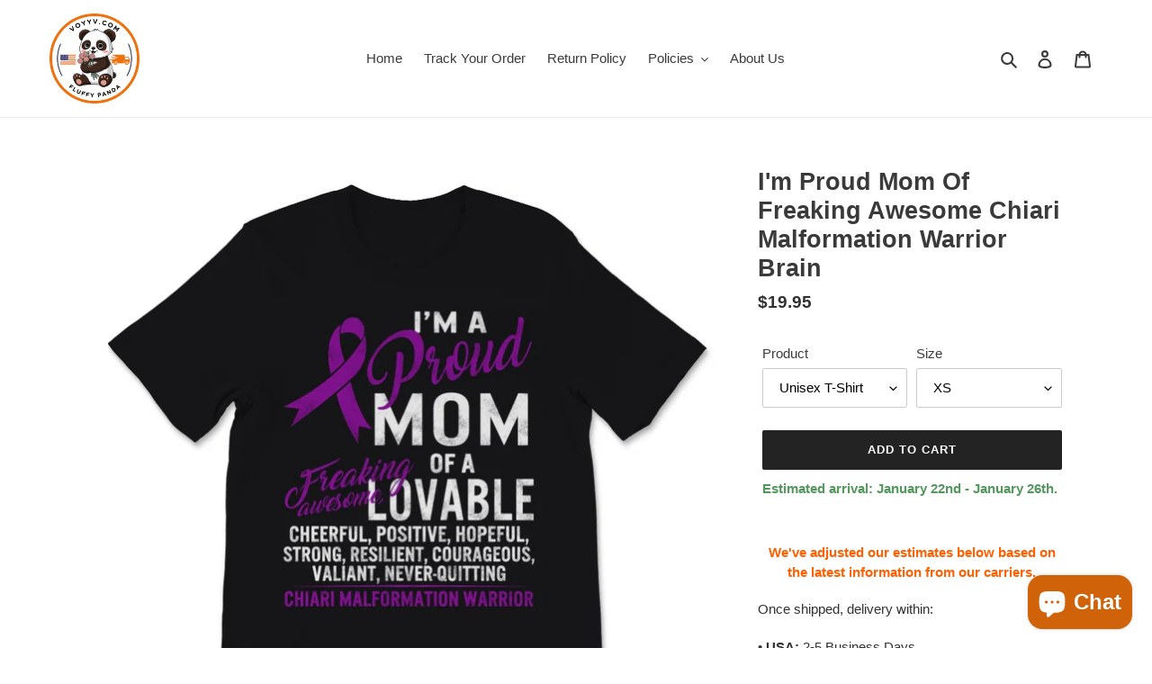

--- FILE ---
content_type: text/html; charset=utf-8
request_url: https://voyyv.com/products/im-proud-mom-of-freaking-awesome-chiari-malformation-warrior-brain
body_size: 30144
content:
<!doctype html>
<html class="no-js" lang="en">
<head>
  <script data-ad-client="ca-pub-1563253759436176" async src="https://pagead2.googlesyndication.com/pagead/js/adsbygoogle.js"></script>
  <meta charset="utf-8">
  <meta http-equiv="X-UA-Compatible" content="IE=edge,chrome=1">
  <meta name="viewport" content="width=device-width,initial-scale=1">
  <meta name="theme-color" content="#232323"><link rel="canonical" href="https://voyyv.com/products/im-proud-mom-of-freaking-awesome-chiari-malformation-warrior-brain"><link rel="shortcut icon" href="//voyyv.com/cdn/shop/files/voyyv_-_Copy_2_32x32.png?v=1613555672" type="image/png"><title>I&#39;m Proud Mom Of Freaking Awesome Chiari Malformation Warrior Brain
&ndash; VOYYV</title><meta name="description" content="I&#39;m Proud Mom Of Freaking Awesome Chiari Malformation Warrior Brain Chronic Disease Awareness Purple Ribbon chiari malformation,chiari,chronic illness,chronic pain,purple,invisible illness,spoonie,arnold chiari malformation,arnold chiari malformation awareness,awareness,awareness ribbon,mom,mommy,mother,proud,warrior"><!-- /snippets/social-meta-tags.liquid -->




<meta property="og:site_name" content="VOYYV">
<meta property="og:url" content="https://voyyv.com/products/im-proud-mom-of-freaking-awesome-chiari-malformation-warrior-brain">
<meta property="og:title" content="I'm Proud Mom Of Freaking Awesome Chiari Malformation Warrior Brain">
<meta property="og:type" content="product">
<meta property="og:description" content="I&#39;m Proud Mom Of Freaking Awesome Chiari Malformation Warrior Brain Chronic Disease Awareness Purple Ribbon chiari malformation,chiari,chronic illness,chronic pain,purple,invisible illness,spoonie,arnold chiari malformation,arnold chiari malformation awareness,awareness,awareness ribbon,mom,mommy,mother,proud,warrior">

  <meta property="og:price:amount" content="19.95">
  <meta property="og:price:currency" content="USD">

<meta property="og:image" content="http://voyyv.com/cdn/shop/products/mockup_86860092-dad2-46ed-8da6-768407b170ef_1200x1200.jpg?v=1608632337"><meta property="og:image" content="http://voyyv.com/cdn/shop/products/mockup_03a4d594-aa66-44ad-bafb-897e8b2c61c7_1200x1200.jpg?v=1608632338"><meta property="og:image" content="http://voyyv.com/cdn/shop/products/mockup_94c1b544-678e-465b-861d-9fc776d05183_1200x1200.jpg?v=1608632340">
<meta property="og:image:secure_url" content="https://voyyv.com/cdn/shop/products/mockup_86860092-dad2-46ed-8da6-768407b170ef_1200x1200.jpg?v=1608632337"><meta property="og:image:secure_url" content="https://voyyv.com/cdn/shop/products/mockup_03a4d594-aa66-44ad-bafb-897e8b2c61c7_1200x1200.jpg?v=1608632338"><meta property="og:image:secure_url" content="https://voyyv.com/cdn/shop/products/mockup_94c1b544-678e-465b-861d-9fc776d05183_1200x1200.jpg?v=1608632340">


  <meta name="twitter:site" content="@voyyv">

<meta name="twitter:card" content="summary_large_image">
<meta name="twitter:title" content="I'm Proud Mom Of Freaking Awesome Chiari Malformation Warrior Brain">
<meta name="twitter:description" content="I&#39;m Proud Mom Of Freaking Awesome Chiari Malformation Warrior Brain Chronic Disease Awareness Purple Ribbon chiari malformation,chiari,chronic illness,chronic pain,purple,invisible illness,spoonie,arnold chiari malformation,arnold chiari malformation awareness,awareness,awareness ribbon,mom,mommy,mother,proud,warrior">


  <link href="//voyyv.com/cdn/shop/t/1/assets/theme.scss.css?v=2437987057602137361759259680" rel="stylesheet" type="text/css" media="all" />

  <script>
    var theme = {
      breakpoints: {
        medium: 750,
        large: 990,
        widescreen: 1400
      },
      strings: {
        addToCart: "Add to cart",
        soldOut: "Sold out",
        unavailable: "Unavailable",
        regularPrice: "Regular price",
        salePrice: "Sale price",
        sale: "Sale",
        fromLowestPrice: "from [price]",
        vendor: "Vendor",
        showMore: "Show More",
        showLess: "Show Less",
        searchFor: "Search for",
        addressError: "Error looking up that address",
        addressNoResults: "No results for that address",
        addressQueryLimit: "You have exceeded the Google API usage limit. Consider upgrading to a \u003ca href=\"https:\/\/developers.google.com\/maps\/premium\/usage-limits\"\u003ePremium Plan\u003c\/a\u003e.",
        authError: "There was a problem authenticating your Google Maps account.",
        newWindow: "Opens in a new window.",
        external: "Opens external website.",
        newWindowExternal: "Opens external website in a new window.",
        removeLabel: "Remove [product]",
        update: "Update",
        quantity: "Quantity",
        discountedTotal: "Discounted total",
        regularTotal: "Regular total",
        priceColumn: "See Price column for discount details.",
        quantityMinimumMessage: "Quantity must be 1 or more",
        cartError: "There was an error while updating your cart. Please try again.",
        removedItemMessage: "Removed \u003cspan class=\"cart__removed-product-details\"\u003e([quantity]) [link]\u003c\/span\u003e from your cart.",
        unitPrice: "Unit price",
        unitPriceSeparator: "per",
        oneCartCount: "1 item",
        otherCartCount: "[count] items",
        quantityLabel: "Quantity: [count]",
        products: "Products",
        loading: "Loading",
        number_of_results: "[result_number] of [results_count]",
        number_of_results_found: "[results_count] results found",
        one_result_found: "1 result found"
      },
      moneyFormat: "${{amount}}",
      moneyFormatWithCurrency: "${{amount}} USD",
      settings: {
        predictiveSearchEnabled: true,
        predictiveSearchShowPrice: false,
        predictiveSearchShowVendor: false
      }
    }

    document.documentElement.className = document.documentElement.className.replace('no-js', 'js');
  </script><script src="//voyyv.com/cdn/shop/t/1/assets/lazysizes.js?v=94224023136283657951593537837" async="async"></script>
  <script src="//voyyv.com/cdn/shop/t/1/assets/vendor.js?v=85833464202832145531593537839" defer="defer"></script>
  <script src="//voyyv.com/cdn/shop/t/1/assets/theme.js?v=89031576585505892971593537838" defer="defer"></script>

  <script>window.performance && window.performance.mark && window.performance.mark('shopify.content_for_header.start');</script><meta name="google-site-verification" content="bewK3ac9dHIqdmkPMPUMH2eJb_uG2bZS1JcADnnuhIw">
<meta id="shopify-digital-wallet" name="shopify-digital-wallet" content="/42439114910/digital_wallets/dialog">
<meta name="shopify-checkout-api-token" content="f46bbbee32eb6d605b1e660663424661">
<meta id="in-context-paypal-metadata" data-shop-id="42439114910" data-venmo-supported="true" data-environment="production" data-locale="en_US" data-paypal-v4="true" data-currency="USD">
<link rel="alternate" type="application/json+oembed" href="https://voyyv.com/products/im-proud-mom-of-freaking-awesome-chiari-malformation-warrior-brain.oembed">
<script async="async" src="/checkouts/internal/preloads.js?locale=en-US"></script>
<script id="shopify-features" type="application/json">{"accessToken":"f46bbbee32eb6d605b1e660663424661","betas":["rich-media-storefront-analytics"],"domain":"voyyv.com","predictiveSearch":true,"shopId":42439114910,"locale":"en"}</script>
<script>var Shopify = Shopify || {};
Shopify.shop = "voyror.myshopify.com";
Shopify.locale = "en";
Shopify.currency = {"active":"USD","rate":"1.0"};
Shopify.country = "US";
Shopify.theme = {"name":"Debut","id":103669956766,"schema_name":"Debut","schema_version":"16.7.0","theme_store_id":796,"role":"main"};
Shopify.theme.handle = "null";
Shopify.theme.style = {"id":null,"handle":null};
Shopify.cdnHost = "voyyv.com/cdn";
Shopify.routes = Shopify.routes || {};
Shopify.routes.root = "/";</script>
<script type="module">!function(o){(o.Shopify=o.Shopify||{}).modules=!0}(window);</script>
<script>!function(o){function n(){var o=[];function n(){o.push(Array.prototype.slice.apply(arguments))}return n.q=o,n}var t=o.Shopify=o.Shopify||{};t.loadFeatures=n(),t.autoloadFeatures=n()}(window);</script>
<script id="shop-js-analytics" type="application/json">{"pageType":"product"}</script>
<script defer="defer" async type="module" src="//voyyv.com/cdn/shopifycloud/shop-js/modules/v2/client.init-shop-cart-sync_C5BV16lS.en.esm.js"></script>
<script defer="defer" async type="module" src="//voyyv.com/cdn/shopifycloud/shop-js/modules/v2/chunk.common_CygWptCX.esm.js"></script>
<script type="module">
  await import("//voyyv.com/cdn/shopifycloud/shop-js/modules/v2/client.init-shop-cart-sync_C5BV16lS.en.esm.js");
await import("//voyyv.com/cdn/shopifycloud/shop-js/modules/v2/chunk.common_CygWptCX.esm.js");

  window.Shopify.SignInWithShop?.initShopCartSync?.({"fedCMEnabled":true,"windoidEnabled":true});

</script>
<script>(function() {
  var isLoaded = false;
  function asyncLoad() {
    if (isLoaded) return;
    isLoaded = true;
    var urls = ["https:\/\/gdprcdn.b-cdn.net\/js\/gdpr_cookie_consent.min.js?shop=voyror.myshopify.com","https:\/\/ff.spod.com\/fulfillment\/shopify\/js\/customize-product-script.js?v=1\u0026shop=voyror.myshopify.com","https:\/\/app.teelaunch.com\/sizing-charts-script.js?shop=voyror.myshopify.com","https:\/\/ecommplugins-scripts.trustpilot.com\/v2.1\/js\/header.min.js?settings=eyJrZXkiOiJ1QmltRjJMUDM1M2QyUVJIIiwicyI6Im5vbmUifQ==\u0026v=2.5\u0026shop=voyror.myshopify.com","https:\/\/ecommplugins-trustboxsettings.trustpilot.com\/voyror.myshopify.com.js?settings=1662171122916\u0026shop=voyror.myshopify.com","https:\/\/app.teelaunch.com\/sizing-charts-script.js?shop=voyror.myshopify.com","https:\/\/dashboard.jetprintapp.com\/shopapi\/common\/shopify\/js\/customize-button.js?v=1\u0026shop=voyror.myshopify.com","\/\/cdn.shopify.com\/proxy\/f340a860cc578dcc78f351c63c01bb537887359c5c37b2420be9815ef022bbfc\/static.cdn.printful.com\/static\/js\/external\/shopify-product-customizer.js?v=0.28\u0026shop=voyror.myshopify.com\u0026sp-cache-control=cHVibGljLCBtYXgtYWdlPTkwMA"];
    for (var i = 0; i < urls.length; i++) {
      var s = document.createElement('script');
      s.type = 'text/javascript';
      s.async = true;
      s.src = urls[i];
      var x = document.getElementsByTagName('script')[0];
      x.parentNode.insertBefore(s, x);
    }
  };
  if(window.attachEvent) {
    window.attachEvent('onload', asyncLoad);
  } else {
    window.addEventListener('load', asyncLoad, false);
  }
})();</script>
<script id="__st">var __st={"a":42439114910,"offset":-14400,"reqid":"f878ed90-c4cd-4e8a-b0b8-438a712fb675-1768602792","pageurl":"voyyv.com\/products\/im-proud-mom-of-freaking-awesome-chiari-malformation-warrior-brain","u":"630aff72a73c","p":"product","rtyp":"product","rid":5986656256158};</script>
<script>window.ShopifyPaypalV4VisibilityTracking = true;</script>
<script id="captcha-bootstrap">!function(){'use strict';const t='contact',e='account',n='new_comment',o=[[t,t],['blogs',n],['comments',n],[t,'customer']],c=[[e,'customer_login'],[e,'guest_login'],[e,'recover_customer_password'],[e,'create_customer']],r=t=>t.map((([t,e])=>`form[action*='/${t}']:not([data-nocaptcha='true']) input[name='form_type'][value='${e}']`)).join(','),a=t=>()=>t?[...document.querySelectorAll(t)].map((t=>t.form)):[];function s(){const t=[...o],e=r(t);return a(e)}const i='password',u='form_key',d=['recaptcha-v3-token','g-recaptcha-response','h-captcha-response',i],f=()=>{try{return window.sessionStorage}catch{return}},m='__shopify_v',_=t=>t.elements[u];function p(t,e,n=!1){try{const o=window.sessionStorage,c=JSON.parse(o.getItem(e)),{data:r}=function(t){const{data:e,action:n}=t;return t[m]||n?{data:e,action:n}:{data:t,action:n}}(c);for(const[e,n]of Object.entries(r))t.elements[e]&&(t.elements[e].value=n);n&&o.removeItem(e)}catch(o){console.error('form repopulation failed',{error:o})}}const l='form_type',E='cptcha';function T(t){t.dataset[E]=!0}const w=window,h=w.document,L='Shopify',v='ce_forms',y='captcha';let A=!1;((t,e)=>{const n=(g='f06e6c50-85a8-45c8-87d0-21a2b65856fe',I='https://cdn.shopify.com/shopifycloud/storefront-forms-hcaptcha/ce_storefront_forms_captcha_hcaptcha.v1.5.2.iife.js',D={infoText:'Protected by hCaptcha',privacyText:'Privacy',termsText:'Terms'},(t,e,n)=>{const o=w[L][v],c=o.bindForm;if(c)return c(t,g,e,D).then(n);var r;o.q.push([[t,g,e,D],n]),r=I,A||(h.body.append(Object.assign(h.createElement('script'),{id:'captcha-provider',async:!0,src:r})),A=!0)});var g,I,D;w[L]=w[L]||{},w[L][v]=w[L][v]||{},w[L][v].q=[],w[L][y]=w[L][y]||{},w[L][y].protect=function(t,e){n(t,void 0,e),T(t)},Object.freeze(w[L][y]),function(t,e,n,w,h,L){const[v,y,A,g]=function(t,e,n){const i=e?o:[],u=t?c:[],d=[...i,...u],f=r(d),m=r(i),_=r(d.filter((([t,e])=>n.includes(e))));return[a(f),a(m),a(_),s()]}(w,h,L),I=t=>{const e=t.target;return e instanceof HTMLFormElement?e:e&&e.form},D=t=>v().includes(t);t.addEventListener('submit',(t=>{const e=I(t);if(!e)return;const n=D(e)&&!e.dataset.hcaptchaBound&&!e.dataset.recaptchaBound,o=_(e),c=g().includes(e)&&(!o||!o.value);(n||c)&&t.preventDefault(),c&&!n&&(function(t){try{if(!f())return;!function(t){const e=f();if(!e)return;const n=_(t);if(!n)return;const o=n.value;o&&e.removeItem(o)}(t);const e=Array.from(Array(32),(()=>Math.random().toString(36)[2])).join('');!function(t,e){_(t)||t.append(Object.assign(document.createElement('input'),{type:'hidden',name:u})),t.elements[u].value=e}(t,e),function(t,e){const n=f();if(!n)return;const o=[...t.querySelectorAll(`input[type='${i}']`)].map((({name:t})=>t)),c=[...d,...o],r={};for(const[a,s]of new FormData(t).entries())c.includes(a)||(r[a]=s);n.setItem(e,JSON.stringify({[m]:1,action:t.action,data:r}))}(t,e)}catch(e){console.error('failed to persist form',e)}}(e),e.submit())}));const S=(t,e)=>{t&&!t.dataset[E]&&(n(t,e.some((e=>e===t))),T(t))};for(const o of['focusin','change'])t.addEventListener(o,(t=>{const e=I(t);D(e)&&S(e,y())}));const B=e.get('form_key'),M=e.get(l),P=B&&M;t.addEventListener('DOMContentLoaded',(()=>{const t=y();if(P)for(const e of t)e.elements[l].value===M&&p(e,B);[...new Set([...A(),...v().filter((t=>'true'===t.dataset.shopifyCaptcha))])].forEach((e=>S(e,t)))}))}(h,new URLSearchParams(w.location.search),n,t,e,['guest_login'])})(!0,!0)}();</script>
<script integrity="sha256-4kQ18oKyAcykRKYeNunJcIwy7WH5gtpwJnB7kiuLZ1E=" data-source-attribution="shopify.loadfeatures" defer="defer" src="//voyyv.com/cdn/shopifycloud/storefront/assets/storefront/load_feature-a0a9edcb.js" crossorigin="anonymous"></script>
<script data-source-attribution="shopify.dynamic_checkout.dynamic.init">var Shopify=Shopify||{};Shopify.PaymentButton=Shopify.PaymentButton||{isStorefrontPortableWallets:!0,init:function(){window.Shopify.PaymentButton.init=function(){};var t=document.createElement("script");t.src="https://voyyv.com/cdn/shopifycloud/portable-wallets/latest/portable-wallets.en.js",t.type="module",document.head.appendChild(t)}};
</script>
<script data-source-attribution="shopify.dynamic_checkout.buyer_consent">
  function portableWalletsHideBuyerConsent(e){var t=document.getElementById("shopify-buyer-consent"),n=document.getElementById("shopify-subscription-policy-button");t&&n&&(t.classList.add("hidden"),t.setAttribute("aria-hidden","true"),n.removeEventListener("click",e))}function portableWalletsShowBuyerConsent(e){var t=document.getElementById("shopify-buyer-consent"),n=document.getElementById("shopify-subscription-policy-button");t&&n&&(t.classList.remove("hidden"),t.removeAttribute("aria-hidden"),n.addEventListener("click",e))}window.Shopify?.PaymentButton&&(window.Shopify.PaymentButton.hideBuyerConsent=portableWalletsHideBuyerConsent,window.Shopify.PaymentButton.showBuyerConsent=portableWalletsShowBuyerConsent);
</script>
<script data-source-attribution="shopify.dynamic_checkout.cart.bootstrap">document.addEventListener("DOMContentLoaded",(function(){function t(){return document.querySelector("shopify-accelerated-checkout-cart, shopify-accelerated-checkout")}if(t())Shopify.PaymentButton.init();else{new MutationObserver((function(e,n){t()&&(Shopify.PaymentButton.init(),n.disconnect())})).observe(document.body,{childList:!0,subtree:!0})}}));
</script>
<link id="shopify-accelerated-checkout-styles" rel="stylesheet" media="screen" href="https://voyyv.com/cdn/shopifycloud/portable-wallets/latest/accelerated-checkout-backwards-compat.css" crossorigin="anonymous">
<style id="shopify-accelerated-checkout-cart">
        #shopify-buyer-consent {
  margin-top: 1em;
  display: inline-block;
  width: 100%;
}

#shopify-buyer-consent.hidden {
  display: none;
}

#shopify-subscription-policy-button {
  background: none;
  border: none;
  padding: 0;
  text-decoration: underline;
  font-size: inherit;
  cursor: pointer;
}

#shopify-subscription-policy-button::before {
  box-shadow: none;
}

      </style>

<script>window.performance && window.performance.mark && window.performance.mark('shopify.content_for_header.end');</script>
<script type="text/javascript">window.moneyFormat = "${{amount}}";
    window.globoAlsoBoughtMoneyFormat = "${{amount}}";
    window.shopCurrency = "USD";
    window.assetsUrl = '//voyyv.com/cdn/shop/t/1/assets/';
  </script>
  <link href="//voyyv.com/cdn/shop/t/1/assets/globo.alsobought.css?v=118787372419535314411603541639" rel="stylesheet" type="text/css" media="all" />  <script src="//voyyv.com/cdn/shop/t/1/assets/globo.alsobought.js?v=32215880278075028161603541641" data-instant-track type="text/javascript"></script>
  <script data-instant-track>
    var globoAlsoBought = new globoAlsoBought({
      apiUrl: "https://related-products.globosoftware.net/v2/public/api",
      shop: "voyror.myshopify.com",
      domain: "voyyv.com",
      view_name: 'globo.related',
      cart_properties_name: 'utm_source',
      cart_properties_value: 'globoRelatedProducts',
      manualRecommendations: {},
      discount: false,
      redirect: true,
      exclude_tags: [],
      carousel_items: 6,
      carousel_autoplay: false,
      productBoughtTogether: {
        enable: true,
        limit: 1,
        random: false,
        template: 2,
        thisItem: true,
        conditions: ["tags"]
      },
      productRelated: {
        enable: true,
        limit: 20,
        random: false,
        template: 1,
        thisItem: false,
        conditions: ["tags"]
      },
      cart: {
        enable: true,
        limit: 10,
        random: false,
        template: 3,
        conditions: ["tags","global"],
        products: []
      },product: {
          id: 5986656256158,
          title: "I'm Proud Mom Of Freaking Awesome Chiari Malformation Warrior Brain",
          handle: "im-proud-mom-of-freaking-awesome-chiari-malformation-warrior-brain",
          price: 1995,
          compare_at_price: null,
          images: ["//voyyv.com/cdn/shop/products/mockup_86860092-dad2-46ed-8da6-768407b170ef.jpg?v=1608632337"],
          variants: [{"id":37236812415134,"title":"Unisex T-Shirt \/ XS","option1":"Unisex T-Shirt","option2":"XS","option3":null,"sku":"EXH11136558-VARTSP_BLK_XS","requires_shipping":true,"taxable":true,"featured_image":{"id":20665718997150,"product_id":5986656256158,"position":1,"created_at":"2020-12-22T06:18:57-04:00","updated_at":"2020-12-22T06:18:57-04:00","alt":null,"width":1000,"height":1000,"src":"\/\/voyyv.com\/cdn\/shop\/products\/mockup_86860092-dad2-46ed-8da6-768407b170ef.jpg?v=1608632337","variant_ids":[37236812415134,37236812447902,37236812480670,37236812513438,37236812546206,37236812611742,37236812644510]},"available":true,"name":"I'm Proud Mom Of Freaking Awesome Chiari Malformation Warrior Brain - Unisex T-Shirt \/ XS","public_title":"Unisex T-Shirt \/ XS","options":["Unisex T-Shirt","XS"],"price":1995,"weight":454,"compare_at_price":null,"inventory_management":null,"barcode":null,"featured_media":{"alt":null,"id":12841667920030,"position":1,"preview_image":{"aspect_ratio":1.0,"height":1000,"width":1000,"src":"\/\/voyyv.com\/cdn\/shop\/products\/mockup_86860092-dad2-46ed-8da6-768407b170ef.jpg?v=1608632337"}},"requires_selling_plan":false,"selling_plan_allocations":[]},{"id":37236812447902,"title":"Unisex T-Shirt \/ S","option1":"Unisex T-Shirt","option2":"S","option3":null,"sku":"EXH11136558-VARTSP_BLK_S","requires_shipping":true,"taxable":true,"featured_image":{"id":20665718997150,"product_id":5986656256158,"position":1,"created_at":"2020-12-22T06:18:57-04:00","updated_at":"2020-12-22T06:18:57-04:00","alt":null,"width":1000,"height":1000,"src":"\/\/voyyv.com\/cdn\/shop\/products\/mockup_86860092-dad2-46ed-8da6-768407b170ef.jpg?v=1608632337","variant_ids":[37236812415134,37236812447902,37236812480670,37236812513438,37236812546206,37236812611742,37236812644510]},"available":true,"name":"I'm Proud Mom Of Freaking Awesome Chiari Malformation Warrior Brain - Unisex T-Shirt \/ S","public_title":"Unisex T-Shirt \/ S","options":["Unisex T-Shirt","S"],"price":1995,"weight":454,"compare_at_price":null,"inventory_management":null,"barcode":null,"featured_media":{"alt":null,"id":12841667920030,"position":1,"preview_image":{"aspect_ratio":1.0,"height":1000,"width":1000,"src":"\/\/voyyv.com\/cdn\/shop\/products\/mockup_86860092-dad2-46ed-8da6-768407b170ef.jpg?v=1608632337"}},"requires_selling_plan":false,"selling_plan_allocations":[]},{"id":37236812480670,"title":"Unisex T-Shirt \/ M","option1":"Unisex T-Shirt","option2":"M","option3":null,"sku":"EXH11136558-VARTSP_BLK_M","requires_shipping":true,"taxable":true,"featured_image":{"id":20665718997150,"product_id":5986656256158,"position":1,"created_at":"2020-12-22T06:18:57-04:00","updated_at":"2020-12-22T06:18:57-04:00","alt":null,"width":1000,"height":1000,"src":"\/\/voyyv.com\/cdn\/shop\/products\/mockup_86860092-dad2-46ed-8da6-768407b170ef.jpg?v=1608632337","variant_ids":[37236812415134,37236812447902,37236812480670,37236812513438,37236812546206,37236812611742,37236812644510]},"available":true,"name":"I'm Proud Mom Of Freaking Awesome Chiari Malformation Warrior Brain - Unisex T-Shirt \/ M","public_title":"Unisex T-Shirt \/ M","options":["Unisex T-Shirt","M"],"price":1995,"weight":454,"compare_at_price":null,"inventory_management":null,"barcode":null,"featured_media":{"alt":null,"id":12841667920030,"position":1,"preview_image":{"aspect_ratio":1.0,"height":1000,"width":1000,"src":"\/\/voyyv.com\/cdn\/shop\/products\/mockup_86860092-dad2-46ed-8da6-768407b170ef.jpg?v=1608632337"}},"requires_selling_plan":false,"selling_plan_allocations":[]},{"id":37236812513438,"title":"Unisex T-Shirt \/ L","option1":"Unisex T-Shirt","option2":"L","option3":null,"sku":"EXH11136558-VARTSP_BLK_L","requires_shipping":true,"taxable":true,"featured_image":{"id":20665718997150,"product_id":5986656256158,"position":1,"created_at":"2020-12-22T06:18:57-04:00","updated_at":"2020-12-22T06:18:57-04:00","alt":null,"width":1000,"height":1000,"src":"\/\/voyyv.com\/cdn\/shop\/products\/mockup_86860092-dad2-46ed-8da6-768407b170ef.jpg?v=1608632337","variant_ids":[37236812415134,37236812447902,37236812480670,37236812513438,37236812546206,37236812611742,37236812644510]},"available":true,"name":"I'm Proud Mom Of Freaking Awesome Chiari Malformation Warrior Brain - Unisex T-Shirt \/ L","public_title":"Unisex T-Shirt \/ L","options":["Unisex T-Shirt","L"],"price":1995,"weight":454,"compare_at_price":null,"inventory_management":null,"barcode":null,"featured_media":{"alt":null,"id":12841667920030,"position":1,"preview_image":{"aspect_ratio":1.0,"height":1000,"width":1000,"src":"\/\/voyyv.com\/cdn\/shop\/products\/mockup_86860092-dad2-46ed-8da6-768407b170ef.jpg?v=1608632337"}},"requires_selling_plan":false,"selling_plan_allocations":[]},{"id":37236812546206,"title":"Unisex T-Shirt \/ XL","option1":"Unisex T-Shirt","option2":"XL","option3":null,"sku":"EXH11136558-VARTSP_BLK_XL","requires_shipping":true,"taxable":true,"featured_image":{"id":20665718997150,"product_id":5986656256158,"position":1,"created_at":"2020-12-22T06:18:57-04:00","updated_at":"2020-12-22T06:18:57-04:00","alt":null,"width":1000,"height":1000,"src":"\/\/voyyv.com\/cdn\/shop\/products\/mockup_86860092-dad2-46ed-8da6-768407b170ef.jpg?v=1608632337","variant_ids":[37236812415134,37236812447902,37236812480670,37236812513438,37236812546206,37236812611742,37236812644510]},"available":true,"name":"I'm Proud Mom Of Freaking Awesome Chiari Malformation Warrior Brain - Unisex T-Shirt \/ XL","public_title":"Unisex T-Shirt \/ XL","options":["Unisex T-Shirt","XL"],"price":1995,"weight":454,"compare_at_price":null,"inventory_management":null,"barcode":null,"featured_media":{"alt":null,"id":12841667920030,"position":1,"preview_image":{"aspect_ratio":1.0,"height":1000,"width":1000,"src":"\/\/voyyv.com\/cdn\/shop\/products\/mockup_86860092-dad2-46ed-8da6-768407b170ef.jpg?v=1608632337"}},"requires_selling_plan":false,"selling_plan_allocations":[]},{"id":37236812611742,"title":"Unisex T-Shirt \/ 2XL","option1":"Unisex T-Shirt","option2":"2XL","option3":null,"sku":"EXH11136558-VARTSP_BLK_2XL","requires_shipping":true,"taxable":true,"featured_image":{"id":20665718997150,"product_id":5986656256158,"position":1,"created_at":"2020-12-22T06:18:57-04:00","updated_at":"2020-12-22T06:18:57-04:00","alt":null,"width":1000,"height":1000,"src":"\/\/voyyv.com\/cdn\/shop\/products\/mockup_86860092-dad2-46ed-8da6-768407b170ef.jpg?v=1608632337","variant_ids":[37236812415134,37236812447902,37236812480670,37236812513438,37236812546206,37236812611742,37236812644510]},"available":true,"name":"I'm Proud Mom Of Freaking Awesome Chiari Malformation Warrior Brain - Unisex T-Shirt \/ 2XL","public_title":"Unisex T-Shirt \/ 2XL","options":["Unisex T-Shirt","2XL"],"price":2145,"weight":454,"compare_at_price":null,"inventory_management":null,"barcode":null,"featured_media":{"alt":null,"id":12841667920030,"position":1,"preview_image":{"aspect_ratio":1.0,"height":1000,"width":1000,"src":"\/\/voyyv.com\/cdn\/shop\/products\/mockup_86860092-dad2-46ed-8da6-768407b170ef.jpg?v=1608632337"}},"requires_selling_plan":false,"selling_plan_allocations":[]},{"id":37236812644510,"title":"Unisex T-Shirt \/ 3XL","option1":"Unisex T-Shirt","option2":"3XL","option3":null,"sku":"EXH11136558-VARTSP_BLK_3XL","requires_shipping":true,"taxable":true,"featured_image":{"id":20665718997150,"product_id":5986656256158,"position":1,"created_at":"2020-12-22T06:18:57-04:00","updated_at":"2020-12-22T06:18:57-04:00","alt":null,"width":1000,"height":1000,"src":"\/\/voyyv.com\/cdn\/shop\/products\/mockup_86860092-dad2-46ed-8da6-768407b170ef.jpg?v=1608632337","variant_ids":[37236812415134,37236812447902,37236812480670,37236812513438,37236812546206,37236812611742,37236812644510]},"available":true,"name":"I'm Proud Mom Of Freaking Awesome Chiari Malformation Warrior Brain - Unisex T-Shirt \/ 3XL","public_title":"Unisex T-Shirt \/ 3XL","options":["Unisex T-Shirt","3XL"],"price":2295,"weight":454,"compare_at_price":null,"inventory_management":null,"barcode":null,"featured_media":{"alt":null,"id":12841667920030,"position":1,"preview_image":{"aspect_ratio":1.0,"height":1000,"width":1000,"src":"\/\/voyyv.com\/cdn\/shop\/products\/mockup_86860092-dad2-46ed-8da6-768407b170ef.jpg?v=1608632337"}},"requires_selling_plan":false,"selling_plan_allocations":[]},{"id":37236812677278,"title":"Youth Tee \/ S","option1":"Youth Tee","option2":"S","option3":null,"sku":"EXH11136558-VARYTS_BLACK_S","requires_shipping":true,"taxable":true,"featured_image":{"id":20665719390366,"product_id":5986656256158,"position":2,"created_at":"2020-12-22T06:18:58-04:00","updated_at":"2020-12-22T06:18:58-04:00","alt":null,"width":1000,"height":1000,"src":"\/\/voyyv.com\/cdn\/shop\/products\/mockup_03a4d594-aa66-44ad-bafb-897e8b2c61c7.jpg?v=1608632338","variant_ids":[37236812677278,37236812710046,37236812742814]},"available":true,"name":"I'm Proud Mom Of Freaking Awesome Chiari Malformation Warrior Brain - Youth Tee \/ S","public_title":"Youth Tee \/ S","options":["Youth Tee","S"],"price":1995,"weight":454,"compare_at_price":null,"inventory_management":null,"barcode":null,"featured_media":{"alt":null,"id":12841668280478,"position":2,"preview_image":{"aspect_ratio":1.0,"height":1000,"width":1000,"src":"\/\/voyyv.com\/cdn\/shop\/products\/mockup_03a4d594-aa66-44ad-bafb-897e8b2c61c7.jpg?v=1608632338"}},"requires_selling_plan":false,"selling_plan_allocations":[]},{"id":37236812710046,"title":"Youth Tee \/ M","option1":"Youth Tee","option2":"M","option3":null,"sku":"EXH11136558-VARYTS_BLACK_M","requires_shipping":true,"taxable":true,"featured_image":{"id":20665719390366,"product_id":5986656256158,"position":2,"created_at":"2020-12-22T06:18:58-04:00","updated_at":"2020-12-22T06:18:58-04:00","alt":null,"width":1000,"height":1000,"src":"\/\/voyyv.com\/cdn\/shop\/products\/mockup_03a4d594-aa66-44ad-bafb-897e8b2c61c7.jpg?v=1608632338","variant_ids":[37236812677278,37236812710046,37236812742814]},"available":true,"name":"I'm Proud Mom Of Freaking Awesome Chiari Malformation Warrior Brain - Youth Tee \/ M","public_title":"Youth Tee \/ M","options":["Youth Tee","M"],"price":1995,"weight":454,"compare_at_price":null,"inventory_management":null,"barcode":null,"featured_media":{"alt":null,"id":12841668280478,"position":2,"preview_image":{"aspect_ratio":1.0,"height":1000,"width":1000,"src":"\/\/voyyv.com\/cdn\/shop\/products\/mockup_03a4d594-aa66-44ad-bafb-897e8b2c61c7.jpg?v=1608632338"}},"requires_selling_plan":false,"selling_plan_allocations":[]},{"id":37236812742814,"title":"Youth Tee \/ L","option1":"Youth Tee","option2":"L","option3":null,"sku":"EXH11136558-VARYTS_BLACK_L","requires_shipping":true,"taxable":true,"featured_image":{"id":20665719390366,"product_id":5986656256158,"position":2,"created_at":"2020-12-22T06:18:58-04:00","updated_at":"2020-12-22T06:18:58-04:00","alt":null,"width":1000,"height":1000,"src":"\/\/voyyv.com\/cdn\/shop\/products\/mockup_03a4d594-aa66-44ad-bafb-897e8b2c61c7.jpg?v=1608632338","variant_ids":[37236812677278,37236812710046,37236812742814]},"available":true,"name":"I'm Proud Mom Of Freaking Awesome Chiari Malformation Warrior Brain - Youth Tee \/ L","public_title":"Youth Tee \/ L","options":["Youth Tee","L"],"price":1995,"weight":454,"compare_at_price":null,"inventory_management":null,"barcode":null,"featured_media":{"alt":null,"id":12841668280478,"position":2,"preview_image":{"aspect_ratio":1.0,"height":1000,"width":1000,"src":"\/\/voyyv.com\/cdn\/shop\/products\/mockup_03a4d594-aa66-44ad-bafb-897e8b2c61c7.jpg?v=1608632338"}},"requires_selling_plan":false,"selling_plan_allocations":[]},{"id":37236812775582,"title":"Hoodie \/ S","option1":"Hoodie","option2":"S","option3":null,"sku":"EXH11136558-VARHD_BLK_S","requires_shipping":true,"taxable":true,"featured_image":{"id":20665719619742,"product_id":5986656256158,"position":3,"created_at":"2020-12-22T06:19:00-04:00","updated_at":"2020-12-22T06:19:00-04:00","alt":null,"width":1000,"height":1000,"src":"\/\/voyyv.com\/cdn\/shop\/products\/mockup_94c1b544-678e-465b-861d-9fc776d05183.jpg?v=1608632340","variant_ids":[37236812775582,37236812808350,37236812841118,37236812873886,37236812906654,37236812939422,37236812972190,37236813004958]},"available":true,"name":"I'm Proud Mom Of Freaking Awesome Chiari Malformation Warrior Brain - Hoodie \/ S","public_title":"Hoodie \/ S","options":["Hoodie","S"],"price":3995,"weight":454,"compare_at_price":null,"inventory_management":null,"barcode":null,"featured_media":{"alt":null,"id":12841668509854,"position":3,"preview_image":{"aspect_ratio":1.0,"height":1000,"width":1000,"src":"\/\/voyyv.com\/cdn\/shop\/products\/mockup_94c1b544-678e-465b-861d-9fc776d05183.jpg?v=1608632340"}},"requires_selling_plan":false,"selling_plan_allocations":[]},{"id":37236812808350,"title":"Hoodie \/ M","option1":"Hoodie","option2":"M","option3":null,"sku":"EXH11136558-VARHD_BLK_M","requires_shipping":true,"taxable":true,"featured_image":{"id":20665719619742,"product_id":5986656256158,"position":3,"created_at":"2020-12-22T06:19:00-04:00","updated_at":"2020-12-22T06:19:00-04:00","alt":null,"width":1000,"height":1000,"src":"\/\/voyyv.com\/cdn\/shop\/products\/mockup_94c1b544-678e-465b-861d-9fc776d05183.jpg?v=1608632340","variant_ids":[37236812775582,37236812808350,37236812841118,37236812873886,37236812906654,37236812939422,37236812972190,37236813004958]},"available":true,"name":"I'm Proud Mom Of Freaking Awesome Chiari Malformation Warrior Brain - Hoodie \/ M","public_title":"Hoodie \/ M","options":["Hoodie","M"],"price":3995,"weight":454,"compare_at_price":null,"inventory_management":null,"barcode":null,"featured_media":{"alt":null,"id":12841668509854,"position":3,"preview_image":{"aspect_ratio":1.0,"height":1000,"width":1000,"src":"\/\/voyyv.com\/cdn\/shop\/products\/mockup_94c1b544-678e-465b-861d-9fc776d05183.jpg?v=1608632340"}},"requires_selling_plan":false,"selling_plan_allocations":[]},{"id":37236812841118,"title":"Hoodie \/ L","option1":"Hoodie","option2":"L","option3":null,"sku":"EXH11136558-VARHD_BLK_L","requires_shipping":true,"taxable":true,"featured_image":{"id":20665719619742,"product_id":5986656256158,"position":3,"created_at":"2020-12-22T06:19:00-04:00","updated_at":"2020-12-22T06:19:00-04:00","alt":null,"width":1000,"height":1000,"src":"\/\/voyyv.com\/cdn\/shop\/products\/mockup_94c1b544-678e-465b-861d-9fc776d05183.jpg?v=1608632340","variant_ids":[37236812775582,37236812808350,37236812841118,37236812873886,37236812906654,37236812939422,37236812972190,37236813004958]},"available":true,"name":"I'm Proud Mom Of Freaking Awesome Chiari Malformation Warrior Brain - Hoodie \/ L","public_title":"Hoodie \/ L","options":["Hoodie","L"],"price":3995,"weight":454,"compare_at_price":null,"inventory_management":null,"barcode":null,"featured_media":{"alt":null,"id":12841668509854,"position":3,"preview_image":{"aspect_ratio":1.0,"height":1000,"width":1000,"src":"\/\/voyyv.com\/cdn\/shop\/products\/mockup_94c1b544-678e-465b-861d-9fc776d05183.jpg?v=1608632340"}},"requires_selling_plan":false,"selling_plan_allocations":[]},{"id":37236812873886,"title":"Hoodie \/ XL","option1":"Hoodie","option2":"XL","option3":null,"sku":"EXH11136558-VARHD_BLK_XL","requires_shipping":true,"taxable":true,"featured_image":{"id":20665719619742,"product_id":5986656256158,"position":3,"created_at":"2020-12-22T06:19:00-04:00","updated_at":"2020-12-22T06:19:00-04:00","alt":null,"width":1000,"height":1000,"src":"\/\/voyyv.com\/cdn\/shop\/products\/mockup_94c1b544-678e-465b-861d-9fc776d05183.jpg?v=1608632340","variant_ids":[37236812775582,37236812808350,37236812841118,37236812873886,37236812906654,37236812939422,37236812972190,37236813004958]},"available":true,"name":"I'm Proud Mom Of Freaking Awesome Chiari Malformation Warrior Brain - Hoodie \/ XL","public_title":"Hoodie \/ XL","options":["Hoodie","XL"],"price":3995,"weight":454,"compare_at_price":null,"inventory_management":null,"barcode":null,"featured_media":{"alt":null,"id":12841668509854,"position":3,"preview_image":{"aspect_ratio":1.0,"height":1000,"width":1000,"src":"\/\/voyyv.com\/cdn\/shop\/products\/mockup_94c1b544-678e-465b-861d-9fc776d05183.jpg?v=1608632340"}},"requires_selling_plan":false,"selling_plan_allocations":[]},{"id":37236812906654,"title":"Hoodie \/ 2XL","option1":"Hoodie","option2":"2XL","option3":null,"sku":"EXH11136558-VARHD_BLK_2XL","requires_shipping":true,"taxable":true,"featured_image":{"id":20665719619742,"product_id":5986656256158,"position":3,"created_at":"2020-12-22T06:19:00-04:00","updated_at":"2020-12-22T06:19:00-04:00","alt":null,"width":1000,"height":1000,"src":"\/\/voyyv.com\/cdn\/shop\/products\/mockup_94c1b544-678e-465b-861d-9fc776d05183.jpg?v=1608632340","variant_ids":[37236812775582,37236812808350,37236812841118,37236812873886,37236812906654,37236812939422,37236812972190,37236813004958]},"available":true,"name":"I'm Proud Mom Of Freaking Awesome Chiari Malformation Warrior Brain - Hoodie \/ 2XL","public_title":"Hoodie \/ 2XL","options":["Hoodie","2XL"],"price":4195,"weight":454,"compare_at_price":null,"inventory_management":null,"barcode":null,"featured_media":{"alt":null,"id":12841668509854,"position":3,"preview_image":{"aspect_ratio":1.0,"height":1000,"width":1000,"src":"\/\/voyyv.com\/cdn\/shop\/products\/mockup_94c1b544-678e-465b-861d-9fc776d05183.jpg?v=1608632340"}},"requires_selling_plan":false,"selling_plan_allocations":[]},{"id":37236812939422,"title":"Hoodie \/ 3XL","option1":"Hoodie","option2":"3XL","option3":null,"sku":"EXH11136558-VARHD_BLK_3XL","requires_shipping":true,"taxable":true,"featured_image":{"id":20665719619742,"product_id":5986656256158,"position":3,"created_at":"2020-12-22T06:19:00-04:00","updated_at":"2020-12-22T06:19:00-04:00","alt":null,"width":1000,"height":1000,"src":"\/\/voyyv.com\/cdn\/shop\/products\/mockup_94c1b544-678e-465b-861d-9fc776d05183.jpg?v=1608632340","variant_ids":[37236812775582,37236812808350,37236812841118,37236812873886,37236812906654,37236812939422,37236812972190,37236813004958]},"available":true,"name":"I'm Proud Mom Of Freaking Awesome Chiari Malformation Warrior Brain - Hoodie \/ 3XL","public_title":"Hoodie \/ 3XL","options":["Hoodie","3XL"],"price":4195,"weight":454,"compare_at_price":null,"inventory_management":null,"barcode":null,"featured_media":{"alt":null,"id":12841668509854,"position":3,"preview_image":{"aspect_ratio":1.0,"height":1000,"width":1000,"src":"\/\/voyyv.com\/cdn\/shop\/products\/mockup_94c1b544-678e-465b-861d-9fc776d05183.jpg?v=1608632340"}},"requires_selling_plan":false,"selling_plan_allocations":[]},{"id":37236812972190,"title":"Hoodie \/ 4XL","option1":"Hoodie","option2":"4XL","option3":null,"sku":"EXH11136558-VARHD_BLK_4XL","requires_shipping":true,"taxable":true,"featured_image":{"id":20665719619742,"product_id":5986656256158,"position":3,"created_at":"2020-12-22T06:19:00-04:00","updated_at":"2020-12-22T06:19:00-04:00","alt":null,"width":1000,"height":1000,"src":"\/\/voyyv.com\/cdn\/shop\/products\/mockup_94c1b544-678e-465b-861d-9fc776d05183.jpg?v=1608632340","variant_ids":[37236812775582,37236812808350,37236812841118,37236812873886,37236812906654,37236812939422,37236812972190,37236813004958]},"available":true,"name":"I'm Proud Mom Of Freaking Awesome Chiari Malformation Warrior Brain - Hoodie \/ 4XL","public_title":"Hoodie \/ 4XL","options":["Hoodie","4XL"],"price":4195,"weight":454,"compare_at_price":null,"inventory_management":null,"barcode":null,"featured_media":{"alt":null,"id":12841668509854,"position":3,"preview_image":{"aspect_ratio":1.0,"height":1000,"width":1000,"src":"\/\/voyyv.com\/cdn\/shop\/products\/mockup_94c1b544-678e-465b-861d-9fc776d05183.jpg?v=1608632340"}},"requires_selling_plan":false,"selling_plan_allocations":[]},{"id":37236813004958,"title":"Hoodie \/ 5XL","option1":"Hoodie","option2":"5XL","option3":null,"sku":"EXH11136558-VARHD_BLK_5XL","requires_shipping":true,"taxable":true,"featured_image":{"id":20665719619742,"product_id":5986656256158,"position":3,"created_at":"2020-12-22T06:19:00-04:00","updated_at":"2020-12-22T06:19:00-04:00","alt":null,"width":1000,"height":1000,"src":"\/\/voyyv.com\/cdn\/shop\/products\/mockup_94c1b544-678e-465b-861d-9fc776d05183.jpg?v=1608632340","variant_ids":[37236812775582,37236812808350,37236812841118,37236812873886,37236812906654,37236812939422,37236812972190,37236813004958]},"available":true,"name":"I'm Proud Mom Of Freaking Awesome Chiari Malformation Warrior Brain - Hoodie \/ 5XL","public_title":"Hoodie \/ 5XL","options":["Hoodie","5XL"],"price":4295,"weight":454,"compare_at_price":null,"inventory_management":null,"barcode":null,"featured_media":{"alt":null,"id":12841668509854,"position":3,"preview_image":{"aspect_ratio":1.0,"height":1000,"width":1000,"src":"\/\/voyyv.com\/cdn\/shop\/products\/mockup_94c1b544-678e-465b-861d-9fc776d05183.jpg?v=1608632340"}},"requires_selling_plan":false,"selling_plan_allocations":[]}],
          available: true,
          vendor: "VOYYV",
          product_type: "",
          tags: ["arnold chiari malformation","arnold chiari malformation awareness","awareness","awareness ribbon","chiari","chiari malformation","chronic illness","chronic pain","invisible illness","mom","mommy","mother","proud","purple","spoonie","warrior"],
          collection:"chiari-malformation-awareness-t-shirts"},no_image_url: "https://cdn.shopify.com/s/images/admin/no-image-large.gif"
    });
  </script>
  <script src="//voyyv.com/cdn/shop/t/1/assets/globo.alsobought.data.js?v=15438297266392056291603541637" data-instant-track type="text/javascript"></script>
  
  <script src='https://areviewsapp.com/js_codes/collection_rating.js' defer></script>
<script src="https://cdn.shopify.com/extensions/7bc9bb47-adfa-4267-963e-cadee5096caf/inbox-1252/assets/inbox-chat-loader.js" type="text/javascript" defer="defer"></script>
<link href="https://monorail-edge.shopifysvc.com" rel="dns-prefetch">
<script>(function(){if ("sendBeacon" in navigator && "performance" in window) {try {var session_token_from_headers = performance.getEntriesByType('navigation')[0].serverTiming.find(x => x.name == '_s').description;} catch {var session_token_from_headers = undefined;}var session_cookie_matches = document.cookie.match(/_shopify_s=([^;]*)/);var session_token_from_cookie = session_cookie_matches && session_cookie_matches.length === 2 ? session_cookie_matches[1] : "";var session_token = session_token_from_headers || session_token_from_cookie || "";function handle_abandonment_event(e) {var entries = performance.getEntries().filter(function(entry) {return /monorail-edge.shopifysvc.com/.test(entry.name);});if (!window.abandonment_tracked && entries.length === 0) {window.abandonment_tracked = true;var currentMs = Date.now();var navigation_start = performance.timing.navigationStart;var payload = {shop_id: 42439114910,url: window.location.href,navigation_start,duration: currentMs - navigation_start,session_token,page_type: "product"};window.navigator.sendBeacon("https://monorail-edge.shopifysvc.com/v1/produce", JSON.stringify({schema_id: "online_store_buyer_site_abandonment/1.1",payload: payload,metadata: {event_created_at_ms: currentMs,event_sent_at_ms: currentMs}}));}}window.addEventListener('pagehide', handle_abandonment_event);}}());</script>
<script id="web-pixels-manager-setup">(function e(e,d,r,n,o){if(void 0===o&&(o={}),!Boolean(null===(a=null===(i=window.Shopify)||void 0===i?void 0:i.analytics)||void 0===a?void 0:a.replayQueue)){var i,a;window.Shopify=window.Shopify||{};var t=window.Shopify;t.analytics=t.analytics||{};var s=t.analytics;s.replayQueue=[],s.publish=function(e,d,r){return s.replayQueue.push([e,d,r]),!0};try{self.performance.mark("wpm:start")}catch(e){}var l=function(){var e={modern:/Edge?\/(1{2}[4-9]|1[2-9]\d|[2-9]\d{2}|\d{4,})\.\d+(\.\d+|)|Firefox\/(1{2}[4-9]|1[2-9]\d|[2-9]\d{2}|\d{4,})\.\d+(\.\d+|)|Chrom(ium|e)\/(9{2}|\d{3,})\.\d+(\.\d+|)|(Maci|X1{2}).+ Version\/(15\.\d+|(1[6-9]|[2-9]\d|\d{3,})\.\d+)([,.]\d+|)( \(\w+\)|)( Mobile\/\w+|) Safari\/|Chrome.+OPR\/(9{2}|\d{3,})\.\d+\.\d+|(CPU[ +]OS|iPhone[ +]OS|CPU[ +]iPhone|CPU IPhone OS|CPU iPad OS)[ +]+(15[._]\d+|(1[6-9]|[2-9]\d|\d{3,})[._]\d+)([._]\d+|)|Android:?[ /-](13[3-9]|1[4-9]\d|[2-9]\d{2}|\d{4,})(\.\d+|)(\.\d+|)|Android.+Firefox\/(13[5-9]|1[4-9]\d|[2-9]\d{2}|\d{4,})\.\d+(\.\d+|)|Android.+Chrom(ium|e)\/(13[3-9]|1[4-9]\d|[2-9]\d{2}|\d{4,})\.\d+(\.\d+|)|SamsungBrowser\/([2-9]\d|\d{3,})\.\d+/,legacy:/Edge?\/(1[6-9]|[2-9]\d|\d{3,})\.\d+(\.\d+|)|Firefox\/(5[4-9]|[6-9]\d|\d{3,})\.\d+(\.\d+|)|Chrom(ium|e)\/(5[1-9]|[6-9]\d|\d{3,})\.\d+(\.\d+|)([\d.]+$|.*Safari\/(?![\d.]+ Edge\/[\d.]+$))|(Maci|X1{2}).+ Version\/(10\.\d+|(1[1-9]|[2-9]\d|\d{3,})\.\d+)([,.]\d+|)( \(\w+\)|)( Mobile\/\w+|) Safari\/|Chrome.+OPR\/(3[89]|[4-9]\d|\d{3,})\.\d+\.\d+|(CPU[ +]OS|iPhone[ +]OS|CPU[ +]iPhone|CPU IPhone OS|CPU iPad OS)[ +]+(10[._]\d+|(1[1-9]|[2-9]\d|\d{3,})[._]\d+)([._]\d+|)|Android:?[ /-](13[3-9]|1[4-9]\d|[2-9]\d{2}|\d{4,})(\.\d+|)(\.\d+|)|Mobile Safari.+OPR\/([89]\d|\d{3,})\.\d+\.\d+|Android.+Firefox\/(13[5-9]|1[4-9]\d|[2-9]\d{2}|\d{4,})\.\d+(\.\d+|)|Android.+Chrom(ium|e)\/(13[3-9]|1[4-9]\d|[2-9]\d{2}|\d{4,})\.\d+(\.\d+|)|Android.+(UC? ?Browser|UCWEB|U3)[ /]?(15\.([5-9]|\d{2,})|(1[6-9]|[2-9]\d|\d{3,})\.\d+)\.\d+|SamsungBrowser\/(5\.\d+|([6-9]|\d{2,})\.\d+)|Android.+MQ{2}Browser\/(14(\.(9|\d{2,})|)|(1[5-9]|[2-9]\d|\d{3,})(\.\d+|))(\.\d+|)|K[Aa][Ii]OS\/(3\.\d+|([4-9]|\d{2,})\.\d+)(\.\d+|)/},d=e.modern,r=e.legacy,n=navigator.userAgent;return n.match(d)?"modern":n.match(r)?"legacy":"unknown"}(),u="modern"===l?"modern":"legacy",c=(null!=n?n:{modern:"",legacy:""})[u],f=function(e){return[e.baseUrl,"/wpm","/b",e.hashVersion,"modern"===e.buildTarget?"m":"l",".js"].join("")}({baseUrl:d,hashVersion:r,buildTarget:u}),m=function(e){var d=e.version,r=e.bundleTarget,n=e.surface,o=e.pageUrl,i=e.monorailEndpoint;return{emit:function(e){var a=e.status,t=e.errorMsg,s=(new Date).getTime(),l=JSON.stringify({metadata:{event_sent_at_ms:s},events:[{schema_id:"web_pixels_manager_load/3.1",payload:{version:d,bundle_target:r,page_url:o,status:a,surface:n,error_msg:t},metadata:{event_created_at_ms:s}}]});if(!i)return console&&console.warn&&console.warn("[Web Pixels Manager] No Monorail endpoint provided, skipping logging."),!1;try{return self.navigator.sendBeacon.bind(self.navigator)(i,l)}catch(e){}var u=new XMLHttpRequest;try{return u.open("POST",i,!0),u.setRequestHeader("Content-Type","text/plain"),u.send(l),!0}catch(e){return console&&console.warn&&console.warn("[Web Pixels Manager] Got an unhandled error while logging to Monorail."),!1}}}}({version:r,bundleTarget:l,surface:e.surface,pageUrl:self.location.href,monorailEndpoint:e.monorailEndpoint});try{o.browserTarget=l,function(e){var d=e.src,r=e.async,n=void 0===r||r,o=e.onload,i=e.onerror,a=e.sri,t=e.scriptDataAttributes,s=void 0===t?{}:t,l=document.createElement("script"),u=document.querySelector("head"),c=document.querySelector("body");if(l.async=n,l.src=d,a&&(l.integrity=a,l.crossOrigin="anonymous"),s)for(var f in s)if(Object.prototype.hasOwnProperty.call(s,f))try{l.dataset[f]=s[f]}catch(e){}if(o&&l.addEventListener("load",o),i&&l.addEventListener("error",i),u)u.appendChild(l);else{if(!c)throw new Error("Did not find a head or body element to append the script");c.appendChild(l)}}({src:f,async:!0,onload:function(){if(!function(){var e,d;return Boolean(null===(d=null===(e=window.Shopify)||void 0===e?void 0:e.analytics)||void 0===d?void 0:d.initialized)}()){var d=window.webPixelsManager.init(e)||void 0;if(d){var r=window.Shopify.analytics;r.replayQueue.forEach((function(e){var r=e[0],n=e[1],o=e[2];d.publishCustomEvent(r,n,o)})),r.replayQueue=[],r.publish=d.publishCustomEvent,r.visitor=d.visitor,r.initialized=!0}}},onerror:function(){return m.emit({status:"failed",errorMsg:"".concat(f," has failed to load")})},sri:function(e){var d=/^sha384-[A-Za-z0-9+/=]+$/;return"string"==typeof e&&d.test(e)}(c)?c:"",scriptDataAttributes:o}),m.emit({status:"loading"})}catch(e){m.emit({status:"failed",errorMsg:(null==e?void 0:e.message)||"Unknown error"})}}})({shopId: 42439114910,storefrontBaseUrl: "https://voyyv.com",extensionsBaseUrl: "https://extensions.shopifycdn.com/cdn/shopifycloud/web-pixels-manager",monorailEndpoint: "https://monorail-edge.shopifysvc.com/unstable/produce_batch",surface: "storefront-renderer",enabledBetaFlags: ["2dca8a86"],webPixelsConfigList: [{"id":"496763108","configuration":"{\"config\":\"{\\\"pixel_id\\\":\\\"AW-0\\\",\\\"target_country\\\":\\\"US\\\",\\\"gtag_events\\\":[{\\\"type\\\":\\\"page_view\\\",\\\"action_label\\\":\\\"AW-612458937\\\/U7DRCNuQ3tcBELnDhaQC\\\"},{\\\"type\\\":\\\"purchase\\\",\\\"action_label\\\":\\\"AW-612458937\\\/wnlLCN6Q3tcBELnDhaQC\\\"},{\\\"type\\\":\\\"view_item\\\",\\\"action_label\\\":\\\"AW-612458937\\\/Jqh2COGQ3tcBELnDhaQC\\\"},{\\\"type\\\":\\\"add_to_cart\\\",\\\"action_label\\\":\\\"AW-612458937\\\/V1VpCOSQ3tcBELnDhaQC\\\"},{\\\"type\\\":\\\"begin_checkout\\\",\\\"action_label\\\":\\\"AW-612458937\\\/HXvBCOeQ3tcBELnDhaQC\\\"},{\\\"type\\\":\\\"search\\\",\\\"action_label\\\":\\\"AW-612458937\\\/JvAZCOqQ3tcBELnDhaQC\\\"},{\\\"type\\\":\\\"add_payment_info\\\",\\\"action_label\\\":\\\"AW-612458937\\\/YaUHCPKS3tcBELnDhaQC\\\"}],\\\"enable_monitoring_mode\\\":false}\"}","eventPayloadVersion":"v1","runtimeContext":"OPEN","scriptVersion":"b2a88bafab3e21179ed38636efcd8a93","type":"APP","apiClientId":1780363,"privacyPurposes":[],"dataSharingAdjustments":{"protectedCustomerApprovalScopes":["read_customer_address","read_customer_email","read_customer_name","read_customer_personal_data","read_customer_phone"]}},{"id":"343015652","configuration":"{\"pixelCode\":\"C5UH1L772NOIRMNBUML0\"}","eventPayloadVersion":"v1","runtimeContext":"STRICT","scriptVersion":"22e92c2ad45662f435e4801458fb78cc","type":"APP","apiClientId":4383523,"privacyPurposes":["ANALYTICS","MARKETING","SALE_OF_DATA"],"dataSharingAdjustments":{"protectedCustomerApprovalScopes":["read_customer_address","read_customer_email","read_customer_name","read_customer_personal_data","read_customer_phone"]}},{"id":"59080932","configuration":"{\"tagID\":\"2613443732049\"}","eventPayloadVersion":"v1","runtimeContext":"STRICT","scriptVersion":"18031546ee651571ed29edbe71a3550b","type":"APP","apiClientId":3009811,"privacyPurposes":["ANALYTICS","MARKETING","SALE_OF_DATA"],"dataSharingAdjustments":{"protectedCustomerApprovalScopes":["read_customer_address","read_customer_email","read_customer_name","read_customer_personal_data","read_customer_phone"]}},{"id":"74350820","eventPayloadVersion":"v1","runtimeContext":"LAX","scriptVersion":"1","type":"CUSTOM","privacyPurposes":["ANALYTICS"],"name":"Google Analytics tag (migrated)"},{"id":"shopify-app-pixel","configuration":"{}","eventPayloadVersion":"v1","runtimeContext":"STRICT","scriptVersion":"0450","apiClientId":"shopify-pixel","type":"APP","privacyPurposes":["ANALYTICS","MARKETING"]},{"id":"shopify-custom-pixel","eventPayloadVersion":"v1","runtimeContext":"LAX","scriptVersion":"0450","apiClientId":"shopify-pixel","type":"CUSTOM","privacyPurposes":["ANALYTICS","MARKETING"]}],isMerchantRequest: false,initData: {"shop":{"name":"VOYYV","paymentSettings":{"currencyCode":"USD"},"myshopifyDomain":"voyror.myshopify.com","countryCode":"US","storefrontUrl":"https:\/\/voyyv.com"},"customer":null,"cart":null,"checkout":null,"productVariants":[{"price":{"amount":19.95,"currencyCode":"USD"},"product":{"title":"I'm Proud Mom Of Freaking Awesome Chiari Malformation Warrior Brain","vendor":"VOYYV","id":"5986656256158","untranslatedTitle":"I'm Proud Mom Of Freaking Awesome Chiari Malformation Warrior Brain","url":"\/products\/im-proud-mom-of-freaking-awesome-chiari-malformation-warrior-brain","type":""},"id":"37236812415134","image":{"src":"\/\/voyyv.com\/cdn\/shop\/products\/mockup_86860092-dad2-46ed-8da6-768407b170ef.jpg?v=1608632337"},"sku":"EXH11136558-VARTSP_BLK_XS","title":"Unisex T-Shirt \/ XS","untranslatedTitle":"Unisex T-Shirt \/ XS"},{"price":{"amount":19.95,"currencyCode":"USD"},"product":{"title":"I'm Proud Mom Of Freaking Awesome Chiari Malformation Warrior Brain","vendor":"VOYYV","id":"5986656256158","untranslatedTitle":"I'm Proud Mom Of Freaking Awesome Chiari Malformation Warrior Brain","url":"\/products\/im-proud-mom-of-freaking-awesome-chiari-malformation-warrior-brain","type":""},"id":"37236812447902","image":{"src":"\/\/voyyv.com\/cdn\/shop\/products\/mockup_86860092-dad2-46ed-8da6-768407b170ef.jpg?v=1608632337"},"sku":"EXH11136558-VARTSP_BLK_S","title":"Unisex T-Shirt \/ S","untranslatedTitle":"Unisex T-Shirt \/ S"},{"price":{"amount":19.95,"currencyCode":"USD"},"product":{"title":"I'm Proud Mom Of Freaking Awesome Chiari Malformation Warrior Brain","vendor":"VOYYV","id":"5986656256158","untranslatedTitle":"I'm Proud Mom Of Freaking Awesome Chiari Malformation Warrior Brain","url":"\/products\/im-proud-mom-of-freaking-awesome-chiari-malformation-warrior-brain","type":""},"id":"37236812480670","image":{"src":"\/\/voyyv.com\/cdn\/shop\/products\/mockup_86860092-dad2-46ed-8da6-768407b170ef.jpg?v=1608632337"},"sku":"EXH11136558-VARTSP_BLK_M","title":"Unisex T-Shirt \/ M","untranslatedTitle":"Unisex T-Shirt \/ M"},{"price":{"amount":19.95,"currencyCode":"USD"},"product":{"title":"I'm Proud Mom Of Freaking Awesome Chiari Malformation Warrior Brain","vendor":"VOYYV","id":"5986656256158","untranslatedTitle":"I'm Proud Mom Of Freaking Awesome Chiari Malformation Warrior Brain","url":"\/products\/im-proud-mom-of-freaking-awesome-chiari-malformation-warrior-brain","type":""},"id":"37236812513438","image":{"src":"\/\/voyyv.com\/cdn\/shop\/products\/mockup_86860092-dad2-46ed-8da6-768407b170ef.jpg?v=1608632337"},"sku":"EXH11136558-VARTSP_BLK_L","title":"Unisex T-Shirt \/ L","untranslatedTitle":"Unisex T-Shirt \/ L"},{"price":{"amount":19.95,"currencyCode":"USD"},"product":{"title":"I'm Proud Mom Of Freaking Awesome Chiari Malformation Warrior Brain","vendor":"VOYYV","id":"5986656256158","untranslatedTitle":"I'm Proud Mom Of Freaking Awesome Chiari Malformation Warrior Brain","url":"\/products\/im-proud-mom-of-freaking-awesome-chiari-malformation-warrior-brain","type":""},"id":"37236812546206","image":{"src":"\/\/voyyv.com\/cdn\/shop\/products\/mockup_86860092-dad2-46ed-8da6-768407b170ef.jpg?v=1608632337"},"sku":"EXH11136558-VARTSP_BLK_XL","title":"Unisex T-Shirt \/ XL","untranslatedTitle":"Unisex T-Shirt \/ XL"},{"price":{"amount":21.45,"currencyCode":"USD"},"product":{"title":"I'm Proud Mom Of Freaking Awesome Chiari Malformation Warrior Brain","vendor":"VOYYV","id":"5986656256158","untranslatedTitle":"I'm Proud Mom Of Freaking Awesome Chiari Malformation Warrior Brain","url":"\/products\/im-proud-mom-of-freaking-awesome-chiari-malformation-warrior-brain","type":""},"id":"37236812611742","image":{"src":"\/\/voyyv.com\/cdn\/shop\/products\/mockup_86860092-dad2-46ed-8da6-768407b170ef.jpg?v=1608632337"},"sku":"EXH11136558-VARTSP_BLK_2XL","title":"Unisex T-Shirt \/ 2XL","untranslatedTitle":"Unisex T-Shirt \/ 2XL"},{"price":{"amount":22.95,"currencyCode":"USD"},"product":{"title":"I'm Proud Mom Of Freaking Awesome Chiari Malformation Warrior Brain","vendor":"VOYYV","id":"5986656256158","untranslatedTitle":"I'm Proud Mom Of Freaking Awesome Chiari Malformation Warrior Brain","url":"\/products\/im-proud-mom-of-freaking-awesome-chiari-malformation-warrior-brain","type":""},"id":"37236812644510","image":{"src":"\/\/voyyv.com\/cdn\/shop\/products\/mockup_86860092-dad2-46ed-8da6-768407b170ef.jpg?v=1608632337"},"sku":"EXH11136558-VARTSP_BLK_3XL","title":"Unisex T-Shirt \/ 3XL","untranslatedTitle":"Unisex T-Shirt \/ 3XL"},{"price":{"amount":19.95,"currencyCode":"USD"},"product":{"title":"I'm Proud Mom Of Freaking Awesome Chiari Malformation Warrior Brain","vendor":"VOYYV","id":"5986656256158","untranslatedTitle":"I'm Proud Mom Of Freaking Awesome Chiari Malformation Warrior Brain","url":"\/products\/im-proud-mom-of-freaking-awesome-chiari-malformation-warrior-brain","type":""},"id":"37236812677278","image":{"src":"\/\/voyyv.com\/cdn\/shop\/products\/mockup_03a4d594-aa66-44ad-bafb-897e8b2c61c7.jpg?v=1608632338"},"sku":"EXH11136558-VARYTS_BLACK_S","title":"Youth Tee \/ S","untranslatedTitle":"Youth Tee \/ S"},{"price":{"amount":19.95,"currencyCode":"USD"},"product":{"title":"I'm Proud Mom Of Freaking Awesome Chiari Malformation Warrior Brain","vendor":"VOYYV","id":"5986656256158","untranslatedTitle":"I'm Proud Mom Of Freaking Awesome Chiari Malformation Warrior Brain","url":"\/products\/im-proud-mom-of-freaking-awesome-chiari-malformation-warrior-brain","type":""},"id":"37236812710046","image":{"src":"\/\/voyyv.com\/cdn\/shop\/products\/mockup_03a4d594-aa66-44ad-bafb-897e8b2c61c7.jpg?v=1608632338"},"sku":"EXH11136558-VARYTS_BLACK_M","title":"Youth Tee \/ M","untranslatedTitle":"Youth Tee \/ M"},{"price":{"amount":19.95,"currencyCode":"USD"},"product":{"title":"I'm Proud Mom Of Freaking Awesome Chiari Malformation Warrior Brain","vendor":"VOYYV","id":"5986656256158","untranslatedTitle":"I'm Proud Mom Of Freaking Awesome Chiari Malformation Warrior Brain","url":"\/products\/im-proud-mom-of-freaking-awesome-chiari-malformation-warrior-brain","type":""},"id":"37236812742814","image":{"src":"\/\/voyyv.com\/cdn\/shop\/products\/mockup_03a4d594-aa66-44ad-bafb-897e8b2c61c7.jpg?v=1608632338"},"sku":"EXH11136558-VARYTS_BLACK_L","title":"Youth Tee \/ L","untranslatedTitle":"Youth Tee \/ L"},{"price":{"amount":39.95,"currencyCode":"USD"},"product":{"title":"I'm Proud Mom Of Freaking Awesome Chiari Malformation Warrior Brain","vendor":"VOYYV","id":"5986656256158","untranslatedTitle":"I'm Proud Mom Of Freaking Awesome Chiari Malformation Warrior Brain","url":"\/products\/im-proud-mom-of-freaking-awesome-chiari-malformation-warrior-brain","type":""},"id":"37236812775582","image":{"src":"\/\/voyyv.com\/cdn\/shop\/products\/mockup_94c1b544-678e-465b-861d-9fc776d05183.jpg?v=1608632340"},"sku":"EXH11136558-VARHD_BLK_S","title":"Hoodie \/ S","untranslatedTitle":"Hoodie \/ S"},{"price":{"amount":39.95,"currencyCode":"USD"},"product":{"title":"I'm Proud Mom Of Freaking Awesome Chiari Malformation Warrior Brain","vendor":"VOYYV","id":"5986656256158","untranslatedTitle":"I'm Proud Mom Of Freaking Awesome Chiari Malformation Warrior Brain","url":"\/products\/im-proud-mom-of-freaking-awesome-chiari-malformation-warrior-brain","type":""},"id":"37236812808350","image":{"src":"\/\/voyyv.com\/cdn\/shop\/products\/mockup_94c1b544-678e-465b-861d-9fc776d05183.jpg?v=1608632340"},"sku":"EXH11136558-VARHD_BLK_M","title":"Hoodie \/ M","untranslatedTitle":"Hoodie \/ M"},{"price":{"amount":39.95,"currencyCode":"USD"},"product":{"title":"I'm Proud Mom Of Freaking Awesome Chiari Malformation Warrior Brain","vendor":"VOYYV","id":"5986656256158","untranslatedTitle":"I'm Proud Mom Of Freaking Awesome Chiari Malformation Warrior Brain","url":"\/products\/im-proud-mom-of-freaking-awesome-chiari-malformation-warrior-brain","type":""},"id":"37236812841118","image":{"src":"\/\/voyyv.com\/cdn\/shop\/products\/mockup_94c1b544-678e-465b-861d-9fc776d05183.jpg?v=1608632340"},"sku":"EXH11136558-VARHD_BLK_L","title":"Hoodie \/ L","untranslatedTitle":"Hoodie \/ L"},{"price":{"amount":39.95,"currencyCode":"USD"},"product":{"title":"I'm Proud Mom Of Freaking Awesome Chiari Malformation Warrior Brain","vendor":"VOYYV","id":"5986656256158","untranslatedTitle":"I'm Proud Mom Of Freaking Awesome Chiari Malformation Warrior Brain","url":"\/products\/im-proud-mom-of-freaking-awesome-chiari-malformation-warrior-brain","type":""},"id":"37236812873886","image":{"src":"\/\/voyyv.com\/cdn\/shop\/products\/mockup_94c1b544-678e-465b-861d-9fc776d05183.jpg?v=1608632340"},"sku":"EXH11136558-VARHD_BLK_XL","title":"Hoodie \/ XL","untranslatedTitle":"Hoodie \/ XL"},{"price":{"amount":41.95,"currencyCode":"USD"},"product":{"title":"I'm Proud Mom Of Freaking Awesome Chiari Malformation Warrior Brain","vendor":"VOYYV","id":"5986656256158","untranslatedTitle":"I'm Proud Mom Of Freaking Awesome Chiari Malformation Warrior Brain","url":"\/products\/im-proud-mom-of-freaking-awesome-chiari-malformation-warrior-brain","type":""},"id":"37236812906654","image":{"src":"\/\/voyyv.com\/cdn\/shop\/products\/mockup_94c1b544-678e-465b-861d-9fc776d05183.jpg?v=1608632340"},"sku":"EXH11136558-VARHD_BLK_2XL","title":"Hoodie \/ 2XL","untranslatedTitle":"Hoodie \/ 2XL"},{"price":{"amount":41.95,"currencyCode":"USD"},"product":{"title":"I'm Proud Mom Of Freaking Awesome Chiari Malformation Warrior Brain","vendor":"VOYYV","id":"5986656256158","untranslatedTitle":"I'm Proud Mom Of Freaking Awesome Chiari Malformation Warrior Brain","url":"\/products\/im-proud-mom-of-freaking-awesome-chiari-malformation-warrior-brain","type":""},"id":"37236812939422","image":{"src":"\/\/voyyv.com\/cdn\/shop\/products\/mockup_94c1b544-678e-465b-861d-9fc776d05183.jpg?v=1608632340"},"sku":"EXH11136558-VARHD_BLK_3XL","title":"Hoodie \/ 3XL","untranslatedTitle":"Hoodie \/ 3XL"},{"price":{"amount":41.95,"currencyCode":"USD"},"product":{"title":"I'm Proud Mom Of Freaking Awesome Chiari Malformation Warrior Brain","vendor":"VOYYV","id":"5986656256158","untranslatedTitle":"I'm Proud Mom Of Freaking Awesome Chiari Malformation Warrior Brain","url":"\/products\/im-proud-mom-of-freaking-awesome-chiari-malformation-warrior-brain","type":""},"id":"37236812972190","image":{"src":"\/\/voyyv.com\/cdn\/shop\/products\/mockup_94c1b544-678e-465b-861d-9fc776d05183.jpg?v=1608632340"},"sku":"EXH11136558-VARHD_BLK_4XL","title":"Hoodie \/ 4XL","untranslatedTitle":"Hoodie \/ 4XL"},{"price":{"amount":42.95,"currencyCode":"USD"},"product":{"title":"I'm Proud Mom Of Freaking Awesome Chiari Malformation Warrior Brain","vendor":"VOYYV","id":"5986656256158","untranslatedTitle":"I'm Proud Mom Of Freaking Awesome Chiari Malformation Warrior Brain","url":"\/products\/im-proud-mom-of-freaking-awesome-chiari-malformation-warrior-brain","type":""},"id":"37236813004958","image":{"src":"\/\/voyyv.com\/cdn\/shop\/products\/mockup_94c1b544-678e-465b-861d-9fc776d05183.jpg?v=1608632340"},"sku":"EXH11136558-VARHD_BLK_5XL","title":"Hoodie \/ 5XL","untranslatedTitle":"Hoodie \/ 5XL"}],"purchasingCompany":null},},"https://voyyv.com/cdn","fcfee988w5aeb613cpc8e4bc33m6693e112",{"modern":"","legacy":""},{"shopId":"42439114910","storefrontBaseUrl":"https:\/\/voyyv.com","extensionBaseUrl":"https:\/\/extensions.shopifycdn.com\/cdn\/shopifycloud\/web-pixels-manager","surface":"storefront-renderer","enabledBetaFlags":"[\"2dca8a86\"]","isMerchantRequest":"false","hashVersion":"fcfee988w5aeb613cpc8e4bc33m6693e112","publish":"custom","events":"[[\"page_viewed\",{}],[\"product_viewed\",{\"productVariant\":{\"price\":{\"amount\":19.95,\"currencyCode\":\"USD\"},\"product\":{\"title\":\"I'm Proud Mom Of Freaking Awesome Chiari Malformation Warrior Brain\",\"vendor\":\"VOYYV\",\"id\":\"5986656256158\",\"untranslatedTitle\":\"I'm Proud Mom Of Freaking Awesome Chiari Malformation Warrior Brain\",\"url\":\"\/products\/im-proud-mom-of-freaking-awesome-chiari-malformation-warrior-brain\",\"type\":\"\"},\"id\":\"37236812415134\",\"image\":{\"src\":\"\/\/voyyv.com\/cdn\/shop\/products\/mockup_86860092-dad2-46ed-8da6-768407b170ef.jpg?v=1608632337\"},\"sku\":\"EXH11136558-VARTSP_BLK_XS\",\"title\":\"Unisex T-Shirt \/ XS\",\"untranslatedTitle\":\"Unisex T-Shirt \/ XS\"}}]]"});</script><script>
  window.ShopifyAnalytics = window.ShopifyAnalytics || {};
  window.ShopifyAnalytics.meta = window.ShopifyAnalytics.meta || {};
  window.ShopifyAnalytics.meta.currency = 'USD';
  var meta = {"product":{"id":5986656256158,"gid":"gid:\/\/shopify\/Product\/5986656256158","vendor":"VOYYV","type":"","handle":"im-proud-mom-of-freaking-awesome-chiari-malformation-warrior-brain","variants":[{"id":37236812415134,"price":1995,"name":"I'm Proud Mom Of Freaking Awesome Chiari Malformation Warrior Brain - Unisex T-Shirt \/ XS","public_title":"Unisex T-Shirt \/ XS","sku":"EXH11136558-VARTSP_BLK_XS"},{"id":37236812447902,"price":1995,"name":"I'm Proud Mom Of Freaking Awesome Chiari Malformation Warrior Brain - Unisex T-Shirt \/ S","public_title":"Unisex T-Shirt \/ S","sku":"EXH11136558-VARTSP_BLK_S"},{"id":37236812480670,"price":1995,"name":"I'm Proud Mom Of Freaking Awesome Chiari Malformation Warrior Brain - Unisex T-Shirt \/ M","public_title":"Unisex T-Shirt \/ M","sku":"EXH11136558-VARTSP_BLK_M"},{"id":37236812513438,"price":1995,"name":"I'm Proud Mom Of Freaking Awesome Chiari Malformation Warrior Brain - Unisex T-Shirt \/ L","public_title":"Unisex T-Shirt \/ L","sku":"EXH11136558-VARTSP_BLK_L"},{"id":37236812546206,"price":1995,"name":"I'm Proud Mom Of Freaking Awesome Chiari Malformation Warrior Brain - Unisex T-Shirt \/ XL","public_title":"Unisex T-Shirt \/ XL","sku":"EXH11136558-VARTSP_BLK_XL"},{"id":37236812611742,"price":2145,"name":"I'm Proud Mom Of Freaking Awesome Chiari Malformation Warrior Brain - Unisex T-Shirt \/ 2XL","public_title":"Unisex T-Shirt \/ 2XL","sku":"EXH11136558-VARTSP_BLK_2XL"},{"id":37236812644510,"price":2295,"name":"I'm Proud Mom Of Freaking Awesome Chiari Malformation Warrior Brain - Unisex T-Shirt \/ 3XL","public_title":"Unisex T-Shirt \/ 3XL","sku":"EXH11136558-VARTSP_BLK_3XL"},{"id":37236812677278,"price":1995,"name":"I'm Proud Mom Of Freaking Awesome Chiari Malformation Warrior Brain - Youth Tee \/ S","public_title":"Youth Tee \/ S","sku":"EXH11136558-VARYTS_BLACK_S"},{"id":37236812710046,"price":1995,"name":"I'm Proud Mom Of Freaking Awesome Chiari Malformation Warrior Brain - Youth Tee \/ M","public_title":"Youth Tee \/ M","sku":"EXH11136558-VARYTS_BLACK_M"},{"id":37236812742814,"price":1995,"name":"I'm Proud Mom Of Freaking Awesome Chiari Malformation Warrior Brain - Youth Tee \/ L","public_title":"Youth Tee \/ L","sku":"EXH11136558-VARYTS_BLACK_L"},{"id":37236812775582,"price":3995,"name":"I'm Proud Mom Of Freaking Awesome Chiari Malformation Warrior Brain - Hoodie \/ S","public_title":"Hoodie \/ S","sku":"EXH11136558-VARHD_BLK_S"},{"id":37236812808350,"price":3995,"name":"I'm Proud Mom Of Freaking Awesome Chiari Malformation Warrior Brain - Hoodie \/ M","public_title":"Hoodie \/ M","sku":"EXH11136558-VARHD_BLK_M"},{"id":37236812841118,"price":3995,"name":"I'm Proud Mom Of Freaking Awesome Chiari Malformation Warrior Brain - Hoodie \/ L","public_title":"Hoodie \/ L","sku":"EXH11136558-VARHD_BLK_L"},{"id":37236812873886,"price":3995,"name":"I'm Proud Mom Of Freaking Awesome Chiari Malformation Warrior Brain - Hoodie \/ XL","public_title":"Hoodie \/ XL","sku":"EXH11136558-VARHD_BLK_XL"},{"id":37236812906654,"price":4195,"name":"I'm Proud Mom Of Freaking Awesome Chiari Malformation Warrior Brain - Hoodie \/ 2XL","public_title":"Hoodie \/ 2XL","sku":"EXH11136558-VARHD_BLK_2XL"},{"id":37236812939422,"price":4195,"name":"I'm Proud Mom Of Freaking Awesome Chiari Malformation Warrior Brain - Hoodie \/ 3XL","public_title":"Hoodie \/ 3XL","sku":"EXH11136558-VARHD_BLK_3XL"},{"id":37236812972190,"price":4195,"name":"I'm Proud Mom Of Freaking Awesome Chiari Malformation Warrior Brain - Hoodie \/ 4XL","public_title":"Hoodie \/ 4XL","sku":"EXH11136558-VARHD_BLK_4XL"},{"id":37236813004958,"price":4295,"name":"I'm Proud Mom Of Freaking Awesome Chiari Malformation Warrior Brain - Hoodie \/ 5XL","public_title":"Hoodie \/ 5XL","sku":"EXH11136558-VARHD_BLK_5XL"}],"remote":false},"page":{"pageType":"product","resourceType":"product","resourceId":5986656256158,"requestId":"f878ed90-c4cd-4e8a-b0b8-438a712fb675-1768602792"}};
  for (var attr in meta) {
    window.ShopifyAnalytics.meta[attr] = meta[attr];
  }
</script>
<script class="analytics">
  (function () {
    var customDocumentWrite = function(content) {
      var jquery = null;

      if (window.jQuery) {
        jquery = window.jQuery;
      } else if (window.Checkout && window.Checkout.$) {
        jquery = window.Checkout.$;
      }

      if (jquery) {
        jquery('body').append(content);
      }
    };

    var hasLoggedConversion = function(token) {
      if (token) {
        return document.cookie.indexOf('loggedConversion=' + token) !== -1;
      }
      return false;
    }

    var setCookieIfConversion = function(token) {
      if (token) {
        var twoMonthsFromNow = new Date(Date.now());
        twoMonthsFromNow.setMonth(twoMonthsFromNow.getMonth() + 2);

        document.cookie = 'loggedConversion=' + token + '; expires=' + twoMonthsFromNow;
      }
    }

    var trekkie = window.ShopifyAnalytics.lib = window.trekkie = window.trekkie || [];
    if (trekkie.integrations) {
      return;
    }
    trekkie.methods = [
      'identify',
      'page',
      'ready',
      'track',
      'trackForm',
      'trackLink'
    ];
    trekkie.factory = function(method) {
      return function() {
        var args = Array.prototype.slice.call(arguments);
        args.unshift(method);
        trekkie.push(args);
        return trekkie;
      };
    };
    for (var i = 0; i < trekkie.methods.length; i++) {
      var key = trekkie.methods[i];
      trekkie[key] = trekkie.factory(key);
    }
    trekkie.load = function(config) {
      trekkie.config = config || {};
      trekkie.config.initialDocumentCookie = document.cookie;
      var first = document.getElementsByTagName('script')[0];
      var script = document.createElement('script');
      script.type = 'text/javascript';
      script.onerror = function(e) {
        var scriptFallback = document.createElement('script');
        scriptFallback.type = 'text/javascript';
        scriptFallback.onerror = function(error) {
                var Monorail = {
      produce: function produce(monorailDomain, schemaId, payload) {
        var currentMs = new Date().getTime();
        var event = {
          schema_id: schemaId,
          payload: payload,
          metadata: {
            event_created_at_ms: currentMs,
            event_sent_at_ms: currentMs
          }
        };
        return Monorail.sendRequest("https://" + monorailDomain + "/v1/produce", JSON.stringify(event));
      },
      sendRequest: function sendRequest(endpointUrl, payload) {
        // Try the sendBeacon API
        if (window && window.navigator && typeof window.navigator.sendBeacon === 'function' && typeof window.Blob === 'function' && !Monorail.isIos12()) {
          var blobData = new window.Blob([payload], {
            type: 'text/plain'
          });

          if (window.navigator.sendBeacon(endpointUrl, blobData)) {
            return true;
          } // sendBeacon was not successful

        } // XHR beacon

        var xhr = new XMLHttpRequest();

        try {
          xhr.open('POST', endpointUrl);
          xhr.setRequestHeader('Content-Type', 'text/plain');
          xhr.send(payload);
        } catch (e) {
          console.log(e);
        }

        return false;
      },
      isIos12: function isIos12() {
        return window.navigator.userAgent.lastIndexOf('iPhone; CPU iPhone OS 12_') !== -1 || window.navigator.userAgent.lastIndexOf('iPad; CPU OS 12_') !== -1;
      }
    };
    Monorail.produce('monorail-edge.shopifysvc.com',
      'trekkie_storefront_load_errors/1.1',
      {shop_id: 42439114910,
      theme_id: 103669956766,
      app_name: "storefront",
      context_url: window.location.href,
      source_url: "//voyyv.com/cdn/s/trekkie.storefront.cd680fe47e6c39ca5d5df5f0a32d569bc48c0f27.min.js"});

        };
        scriptFallback.async = true;
        scriptFallback.src = '//voyyv.com/cdn/s/trekkie.storefront.cd680fe47e6c39ca5d5df5f0a32d569bc48c0f27.min.js';
        first.parentNode.insertBefore(scriptFallback, first);
      };
      script.async = true;
      script.src = '//voyyv.com/cdn/s/trekkie.storefront.cd680fe47e6c39ca5d5df5f0a32d569bc48c0f27.min.js';
      first.parentNode.insertBefore(script, first);
    };
    trekkie.load(
      {"Trekkie":{"appName":"storefront","development":false,"defaultAttributes":{"shopId":42439114910,"isMerchantRequest":null,"themeId":103669956766,"themeCityHash":"6591269305889258476","contentLanguage":"en","currency":"USD","eventMetadataId":"7bd5e5e9-a316-4b8e-94b1-0dbc1e688f83"},"isServerSideCookieWritingEnabled":true,"monorailRegion":"shop_domain","enabledBetaFlags":["65f19447"]},"Session Attribution":{},"S2S":{"facebookCapiEnabled":false,"source":"trekkie-storefront-renderer","apiClientId":580111}}
    );

    var loaded = false;
    trekkie.ready(function() {
      if (loaded) return;
      loaded = true;

      window.ShopifyAnalytics.lib = window.trekkie;

      var originalDocumentWrite = document.write;
      document.write = customDocumentWrite;
      try { window.ShopifyAnalytics.merchantGoogleAnalytics.call(this); } catch(error) {};
      document.write = originalDocumentWrite;

      window.ShopifyAnalytics.lib.page(null,{"pageType":"product","resourceType":"product","resourceId":5986656256158,"requestId":"f878ed90-c4cd-4e8a-b0b8-438a712fb675-1768602792","shopifyEmitted":true});

      var match = window.location.pathname.match(/checkouts\/(.+)\/(thank_you|post_purchase)/)
      var token = match? match[1]: undefined;
      if (!hasLoggedConversion(token)) {
        setCookieIfConversion(token);
        window.ShopifyAnalytics.lib.track("Viewed Product",{"currency":"USD","variantId":37236812415134,"productId":5986656256158,"productGid":"gid:\/\/shopify\/Product\/5986656256158","name":"I'm Proud Mom Of Freaking Awesome Chiari Malformation Warrior Brain - Unisex T-Shirt \/ XS","price":"19.95","sku":"EXH11136558-VARTSP_BLK_XS","brand":"VOYYV","variant":"Unisex T-Shirt \/ XS","category":"","nonInteraction":true,"remote":false},undefined,undefined,{"shopifyEmitted":true});
      window.ShopifyAnalytics.lib.track("monorail:\/\/trekkie_storefront_viewed_product\/1.1",{"currency":"USD","variantId":37236812415134,"productId":5986656256158,"productGid":"gid:\/\/shopify\/Product\/5986656256158","name":"I'm Proud Mom Of Freaking Awesome Chiari Malformation Warrior Brain - Unisex T-Shirt \/ XS","price":"19.95","sku":"EXH11136558-VARTSP_BLK_XS","brand":"VOYYV","variant":"Unisex T-Shirt \/ XS","category":"","nonInteraction":true,"remote":false,"referer":"https:\/\/voyyv.com\/products\/im-proud-mom-of-freaking-awesome-chiari-malformation-warrior-brain"});
      }
    });


        var eventsListenerScript = document.createElement('script');
        eventsListenerScript.async = true;
        eventsListenerScript.src = "//voyyv.com/cdn/shopifycloud/storefront/assets/shop_events_listener-3da45d37.js";
        document.getElementsByTagName('head')[0].appendChild(eventsListenerScript);

})();</script>
  <script>
  if (!window.ga || (window.ga && typeof window.ga !== 'function')) {
    window.ga = function ga() {
      (window.ga.q = window.ga.q || []).push(arguments);
      if (window.Shopify && window.Shopify.analytics && typeof window.Shopify.analytics.publish === 'function') {
        window.Shopify.analytics.publish("ga_stub_called", {}, {sendTo: "google_osp_migration"});
      }
      console.error("Shopify's Google Analytics stub called with:", Array.from(arguments), "\nSee https://help.shopify.com/manual/promoting-marketing/pixels/pixel-migration#google for more information.");
    };
    if (window.Shopify && window.Shopify.analytics && typeof window.Shopify.analytics.publish === 'function') {
      window.Shopify.analytics.publish("ga_stub_initialized", {}, {sendTo: "google_osp_migration"});
    }
  }
</script>
<script
  defer
  src="https://voyyv.com/cdn/shopifycloud/perf-kit/shopify-perf-kit-3.0.4.min.js"
  data-application="storefront-renderer"
  data-shop-id="42439114910"
  data-render-region="gcp-us-central1"
  data-page-type="product"
  data-theme-instance-id="103669956766"
  data-theme-name="Debut"
  data-theme-version="16.7.0"
  data-monorail-region="shop_domain"
  data-resource-timing-sampling-rate="10"
  data-shs="true"
  data-shs-beacon="true"
  data-shs-export-with-fetch="true"
  data-shs-logs-sample-rate="1"
  data-shs-beacon-endpoint="https://voyyv.com/api/collect"
></script>
</head>

<body class="template-product">

  <a class="in-page-link visually-hidden skip-link" href="#MainContent">Skip to content</a><div id="shopify-section-header" class="shopify-section">
  <style>
    
      .site-header__logo-image {
        max-width: 100px;
      }
    

    
      .site-header__logo-image {
        margin: 0;
      }
    
  </style>


<div id="SearchDrawer" class="search-bar drawer drawer--top" role="dialog" aria-modal="true" aria-label="Search" data-predictive-search-drawer>
  <div class="search-bar__interior">
    <div class="search-form__container" data-search-form-container>
      <form class="search-form search-bar__form" action="/search" method="get" role="search">
        <div class="search-form__input-wrapper">
          <input
            type="text"
            name="q"
            placeholder="Search"
            role="combobox"
            aria-autocomplete="list"
            aria-owns="predictive-search-results"
            aria-expanded="false"
            aria-label="Search"
            aria-haspopup="listbox"
            class="search-form__input search-bar__input"
            data-predictive-search-drawer-input
          />
          <input type="hidden" name="options[prefix]" value="last" aria-hidden="true" />
          <div class="predictive-search-wrapper predictive-search-wrapper--drawer" data-predictive-search-mount="drawer"></div>
        </div>

        <button class="search-bar__submit search-form__submit"
          type="submit"
          data-search-form-submit>
          <svg aria-hidden="true" focusable="false" role="presentation" class="icon icon-search" viewBox="0 0 37 40"><path d="M35.6 36l-9.8-9.8c4.1-5.4 3.6-13.2-1.3-18.1-5.4-5.4-14.2-5.4-19.7 0-5.4 5.4-5.4 14.2 0 19.7 2.6 2.6 6.1 4.1 9.8 4.1 3 0 5.9-1 8.3-2.8l9.8 9.8c.4.4.9.6 1.4.6s1-.2 1.4-.6c.9-.9.9-2.1.1-2.9zm-20.9-8.2c-2.6 0-5.1-1-7-2.9-3.9-3.9-3.9-10.1 0-14C9.6 9 12.2 8 14.7 8s5.1 1 7 2.9c3.9 3.9 3.9 10.1 0 14-1.9 1.9-4.4 2.9-7 2.9z"/></svg>
          <span class="icon__fallback-text">Submit</span>
        </button>
      </form>

      <div class="search-bar__actions">
        <button type="button" class="btn--link search-bar__close js-drawer-close">
          <svg aria-hidden="true" focusable="false" role="presentation" class="icon icon-close" viewBox="0 0 40 40"><path d="M23.868 20.015L39.117 4.78c1.11-1.108 1.11-2.77 0-3.877-1.109-1.108-2.773-1.108-3.882 0L19.986 16.137 4.737.904C3.628-.204 1.965-.204.856.904c-1.11 1.108-1.11 2.77 0 3.877l15.249 15.234L.855 35.248c-1.108 1.108-1.108 2.77 0 3.877.555.554 1.248.831 1.942.831s1.386-.277 1.94-.83l15.25-15.234 15.248 15.233c.555.554 1.248.831 1.941.831s1.387-.277 1.941-.83c1.11-1.109 1.11-2.77 0-3.878L23.868 20.015z" class="layer"/></svg>
          <span class="icon__fallback-text">Close search</span>
        </button>
      </div>
    </div>
  </div>
</div>


<div data-section-id="header" data-section-type="header-section" data-header-section>
  
    
  

  <header class="site-header border-bottom logo--left" role="banner">
    <div class="grid grid--no-gutters grid--table site-header__mobile-nav">
      

      <div class="grid__item medium-up--one-quarter logo-align--left">
        
        
          <div class="h2 site-header__logo">
        
          
<a href="/" class="site-header__logo-image">
              
              <img class="lazyload js"
                   src="//voyyv.com/cdn/shop/files/ocean_surfing_1_300x300.png?v=1733355689"
                   data-src="//voyyv.com/cdn/shop/files/ocean_surfing_1_{width}x.png?v=1733355689"
                   data-widths="[180, 360, 540, 720, 900, 1080, 1296, 1512, 1728, 2048]"
                   data-aspectratio="1.0"
                   data-sizes="auto"
                   alt="VOYYV"
                   style="max-width: 100px">
              <noscript>
                
                <img src="//voyyv.com/cdn/shop/files/ocean_surfing_1_100x.png?v=1733355689"
                     srcset="//voyyv.com/cdn/shop/files/ocean_surfing_1_100x.png?v=1733355689 1x, //voyyv.com/cdn/shop/files/ocean_surfing_1_100x@2x.png?v=1733355689 2x"
                     alt="VOYYV"
                     style="max-width: 100px;">
              </noscript>
            </a>
          
        
          </div>
        
      </div>

      
        <nav class="grid__item medium-up--one-half small--hide" id="AccessibleNav" role="navigation">
          
<ul class="site-nav list--inline" id="SiteNav">
  



    
      <li >
        <a href="/"
          class="site-nav__link site-nav__link--main"
          
        >
          <span class="site-nav__label">Home</span>
        </a>
      </li>
    
  



    
      <li >
        <a href="/pages/track-your-order"
          class="site-nav__link site-nav__link--main"
          
        >
          <span class="site-nav__label">Track Your Order</span>
        </a>
      </li>
    
  



    
      <li >
        <a href="/policies/refund-policy"
          class="site-nav__link site-nav__link--main"
          
        >
          <span class="site-nav__label">Return Policy</span>
        </a>
      </li>
    
  



    
      <li class="site-nav--has-dropdown" data-has-dropdowns>
        <button class="site-nav__link site-nav__link--main site-nav__link--button" type="button" aria-expanded="false" aria-controls="SiteNavLabel-policies">
          <span class="site-nav__label">Policies</span><svg aria-hidden="true" focusable="false" role="presentation" class="icon icon-chevron-down" viewBox="0 0 9 9"><path d="M8.542 2.558a.625.625 0 0 1 0 .884l-3.6 3.6a.626.626 0 0 1-.884 0l-3.6-3.6a.625.625 0 1 1 .884-.884L4.5 5.716l3.158-3.158a.625.625 0 0 1 .884 0z" fill="#fff"/></svg>
        </button>

        <div class="site-nav__dropdown" id="SiteNavLabel-policies">
          
            <ul>
              
                <li>
                  <a href="/pages/privacy-policy"
                  class="site-nav__link site-nav__child-link"
                  
                >
                    <span class="site-nav__label">Privacy policy</span>
                  </a>
                </li>
              
                <li>
                  <a href="/pages/refund-policy"
                  class="site-nav__link site-nav__child-link"
                  
                >
                    <span class="site-nav__label">Refund policy</span>
                  </a>
                </li>
              
                <li>
                  <a href="/pages/terms-of-service"
                  class="site-nav__link site-nav__child-link"
                  
                >
                    <span class="site-nav__label">Terms of service</span>
                  </a>
                </li>
              
                <li>
                  <a href="/pages/shipping-policy"
                  class="site-nav__link site-nav__child-link"
                  
                >
                    <span class="site-nav__label">Shipping policy</span>
                  </a>
                </li>
              
                <li>
                  <a href="/pages/faqs"
                  class="site-nav__link site-nav__child-link"
                  
                >
                    <span class="site-nav__label">FAQs</span>
                  </a>
                </li>
              
                <li>
                  <a href="/pages/contact-us"
                  class="site-nav__link site-nav__child-link site-nav__link--last"
                  
                >
                    <span class="site-nav__label">Contact Us</span>
                  </a>
                </li>
              
            </ul>
          
        </div>
      </li>
    
  



    
      <li >
        <a href="/pages/about-us"
          class="site-nav__link site-nav__link--main"
          
        >
          <span class="site-nav__label">About Us</span>
        </a>
      </li>
    
  
</ul>

        </nav>
      

      <div class="grid__item medium-up--one-quarter text-right site-header__icons site-header__icons--plus">
        <div class="site-header__icons-wrapper">

          <button type="button" class="btn--link site-header__icon site-header__search-toggle js-drawer-open-top">
            <svg aria-hidden="true" focusable="false" role="presentation" class="icon icon-search" viewBox="0 0 37 40"><path d="M35.6 36l-9.8-9.8c4.1-5.4 3.6-13.2-1.3-18.1-5.4-5.4-14.2-5.4-19.7 0-5.4 5.4-5.4 14.2 0 19.7 2.6 2.6 6.1 4.1 9.8 4.1 3 0 5.9-1 8.3-2.8l9.8 9.8c.4.4.9.6 1.4.6s1-.2 1.4-.6c.9-.9.9-2.1.1-2.9zm-20.9-8.2c-2.6 0-5.1-1-7-2.9-3.9-3.9-3.9-10.1 0-14C9.6 9 12.2 8 14.7 8s5.1 1 7 2.9c3.9 3.9 3.9 10.1 0 14-1.9 1.9-4.4 2.9-7 2.9z"/></svg>
            <span class="icon__fallback-text">Search</span>
          </button>

          
            
              <a href="https://shopify.com/42439114910/account?locale=en&region_country=US" class="site-header__icon site-header__account">
                <svg aria-hidden="true" focusable="false" role="presentation" class="icon icon-login" viewBox="0 0 28.33 37.68"><path d="M14.17 14.9a7.45 7.45 0 1 0-7.5-7.45 7.46 7.46 0 0 0 7.5 7.45zm0-10.91a3.45 3.45 0 1 1-3.5 3.46A3.46 3.46 0 0 1 14.17 4zM14.17 16.47A14.18 14.18 0 0 0 0 30.68c0 1.41.66 4 5.11 5.66a27.17 27.17 0 0 0 9.06 1.34c6.54 0 14.17-1.84 14.17-7a14.18 14.18 0 0 0-14.17-14.21zm0 17.21c-6.3 0-10.17-1.77-10.17-3a10.17 10.17 0 1 1 20.33 0c.01 1.23-3.86 3-10.16 3z"/></svg>
                <span class="icon__fallback-text">Log in</span>
              </a>
            
          

          <a href="/cart" class="site-header__icon site-header__cart">
            <svg aria-hidden="true" focusable="false" role="presentation" class="icon icon-cart" viewBox="0 0 37 40"><path d="M36.5 34.8L33.3 8h-5.9C26.7 3.9 23 .8 18.5.8S10.3 3.9 9.6 8H3.7L.5 34.8c-.2 1.5.4 2.4.9 3 .5.5 1.4 1.2 3.1 1.2h28c1.3 0 2.4-.4 3.1-1.3.7-.7 1-1.8.9-2.9zm-18-30c2.2 0 4.1 1.4 4.7 3.2h-9.5c.7-1.9 2.6-3.2 4.8-3.2zM4.5 35l2.8-23h2.2v3c0 1.1.9 2 2 2s2-.9 2-2v-3h10v3c0 1.1.9 2 2 2s2-.9 2-2v-3h2.2l2.8 23h-28z"/></svg>
            <span class="icon__fallback-text">Cart</span>
            <div id="CartCount" class="site-header__cart-count hide" data-cart-count-bubble>
              <span data-cart-count>0</span>
              <span class="icon__fallback-text medium-up--hide">items</span>
            </div>
          </a>

          
            <button type="button" class="btn--link site-header__icon site-header__menu js-mobile-nav-toggle mobile-nav--open" aria-controls="MobileNav"  aria-expanded="false" aria-label="Menu">
              <svg aria-hidden="true" focusable="false" role="presentation" class="icon icon-hamburger" viewBox="0 0 37 40"><path d="M33.5 25h-30c-1.1 0-2-.9-2-2s.9-2 2-2h30c1.1 0 2 .9 2 2s-.9 2-2 2zm0-11.5h-30c-1.1 0-2-.9-2-2s.9-2 2-2h30c1.1 0 2 .9 2 2s-.9 2-2 2zm0 23h-30c-1.1 0-2-.9-2-2s.9-2 2-2h30c1.1 0 2 .9 2 2s-.9 2-2 2z"/></svg>
              <svg aria-hidden="true" focusable="false" role="presentation" class="icon icon-close" viewBox="0 0 40 40"><path d="M23.868 20.015L39.117 4.78c1.11-1.108 1.11-2.77 0-3.877-1.109-1.108-2.773-1.108-3.882 0L19.986 16.137 4.737.904C3.628-.204 1.965-.204.856.904c-1.11 1.108-1.11 2.77 0 3.877l15.249 15.234L.855 35.248c-1.108 1.108-1.108 2.77 0 3.877.555.554 1.248.831 1.942.831s1.386-.277 1.94-.83l15.25-15.234 15.248 15.233c.555.554 1.248.831 1.941.831s1.387-.277 1.941-.83c1.11-1.109 1.11-2.77 0-3.878L23.868 20.015z" class="layer"/></svg>
            </button>
          
        </div>

      </div>
    </div>

    <nav class="mobile-nav-wrapper medium-up--hide" role="navigation">
      <ul id="MobileNav" class="mobile-nav">
        
<li class="mobile-nav__item border-bottom">
            
              <a href="/"
                class="mobile-nav__link"
                
              >
                <span class="mobile-nav__label">Home</span>
              </a>
            
          </li>
        
<li class="mobile-nav__item border-bottom">
            
              <a href="/pages/track-your-order"
                class="mobile-nav__link"
                
              >
                <span class="mobile-nav__label">Track Your Order</span>
              </a>
            
          </li>
        
<li class="mobile-nav__item border-bottom">
            
              <a href="/policies/refund-policy"
                class="mobile-nav__link"
                
              >
                <span class="mobile-nav__label">Return Policy</span>
              </a>
            
          </li>
        
<li class="mobile-nav__item border-bottom">
            
              
              <button type="button" class="btn--link js-toggle-submenu mobile-nav__link" data-target="policies-4" data-level="1" aria-expanded="false">
                <span class="mobile-nav__label">Policies</span>
                <div class="mobile-nav__icon">
                  <svg aria-hidden="true" focusable="false" role="presentation" class="icon icon-chevron-right" viewBox="0 0 14 14"><path d="M3.871.604c.44-.439 1.152-.439 1.591 0l5.515 5.515s-.049-.049.003.004l.082.08c.439.44.44 1.153 0 1.592l-5.6 5.6a1.125 1.125 0 0 1-1.59-1.59L8.675 7 3.87 2.195a1.125 1.125 0 0 1 0-1.59z" fill="#fff"/></svg>
                </div>
              </button>
              <ul class="mobile-nav__dropdown" data-parent="policies-4" data-level="2">
                <li class="visually-hidden" tabindex="-1" data-menu-title="2">Policies Menu</li>
                <li class="mobile-nav__item border-bottom">
                  <div class="mobile-nav__table">
                    <div class="mobile-nav__table-cell mobile-nav__return">
                      <button class="btn--link js-toggle-submenu mobile-nav__return-btn" type="button" aria-expanded="true" aria-label="Policies">
                        <svg aria-hidden="true" focusable="false" role="presentation" class="icon icon-chevron-left" viewBox="0 0 14 14"><path d="M10.129.604a1.125 1.125 0 0 0-1.591 0L3.023 6.12s.049-.049-.003.004l-.082.08c-.439.44-.44 1.153 0 1.592l5.6 5.6a1.125 1.125 0 0 0 1.59-1.59L5.325 7l4.805-4.805c.44-.439.44-1.151 0-1.59z" fill="#fff"/></svg>
                      </button>
                    </div>
                    <span class="mobile-nav__sublist-link mobile-nav__sublist-header mobile-nav__sublist-header--main-nav-parent">
                      <span class="mobile-nav__label">Policies</span>
                    </span>
                  </div>
                </li>

                
                  <li class="mobile-nav__item border-bottom">
                    
                      <a href="/pages/privacy-policy"
                        class="mobile-nav__sublist-link"
                        
                      >
                        <span class="mobile-nav__label">Privacy policy</span>
                      </a>
                    
                  </li>
                
                  <li class="mobile-nav__item border-bottom">
                    
                      <a href="/pages/refund-policy"
                        class="mobile-nav__sublist-link"
                        
                      >
                        <span class="mobile-nav__label">Refund policy</span>
                      </a>
                    
                  </li>
                
                  <li class="mobile-nav__item border-bottom">
                    
                      <a href="/pages/terms-of-service"
                        class="mobile-nav__sublist-link"
                        
                      >
                        <span class="mobile-nav__label">Terms of service</span>
                      </a>
                    
                  </li>
                
                  <li class="mobile-nav__item border-bottom">
                    
                      <a href="/pages/shipping-policy"
                        class="mobile-nav__sublist-link"
                        
                      >
                        <span class="mobile-nav__label">Shipping policy</span>
                      </a>
                    
                  </li>
                
                  <li class="mobile-nav__item border-bottom">
                    
                      <a href="/pages/faqs"
                        class="mobile-nav__sublist-link"
                        
                      >
                        <span class="mobile-nav__label">FAQs</span>
                      </a>
                    
                  </li>
                
                  <li class="mobile-nav__item">
                    
                      <a href="/pages/contact-us"
                        class="mobile-nav__sublist-link"
                        
                      >
                        <span class="mobile-nav__label">Contact Us</span>
                      </a>
                    
                  </li>
                
              </ul>
            
          </li>
        
<li class="mobile-nav__item">
            
              <a href="/pages/about-us"
                class="mobile-nav__link"
                
              >
                <span class="mobile-nav__label">About Us</span>
              </a>
            
          </li>
        
      </ul>
    </nav>
  </header>

  
</div>



<script type="application/ld+json">
{
  "@context": "http://schema.org",
  "@type": "Organization",
  "name": "VOYYV",
  
    
    "logo": "https:\/\/voyyv.com\/cdn\/shop\/files\/ocean_surfing_1_500x.png?v=1733355689",
  
  "sameAs": [
    "https:\/\/twitter.com\/voyyv",
    "https:\/\/www.facebook.com\/profile.php?id=100089212040159",
    "https:\/\/www.pinterest.com\/UnicornWithStyleLtd\/",
    "http:\/\/instagram.com\/voyyv_skin",
    "",
    "",
    "",
    ""
  ],
  "url": "https:\/\/voyyv.com"
}
</script>




</div>

  <div class="page-container drawer-page-content" id="PageContainer">

    <main class="main-content js-focus-hidden" id="MainContent" role="main" tabindex="-1">
      

<div id="shopify-section-product-template" class="shopify-section"> <div class="grid" itemscope itemtype="http://schema.org/Product">
 <meta itemprop="url" content="https://voyyv.com/products/im-proud-mom-of-freaking-awesome-chiari-malformation-warrior-brain">
 <meta itemprop="image" content="https://voyyv.com/cdn/shop/products/mockup_86860092-dad2-46ed-8da6-768407b170ef_grande.jpg?v=1608632337">
 <meta itemprop="name" content="I'm Proud Mom Of Freaking Awesome Chiari Malformation Warrior Brain">
 <meta itemprop="sku" content="EXH11136558-VARTSP_BLK_XS">
 <meta itemprop="mpn" content="">
 <meta  itemprop="description" content="I'm Proud Mom Of Freaking Awesome Chiari Malformation Warrior Brain Chronic Disease Awareness Purple Ribbon Family Mother Support Gift


Unisex T-Shirt Size Chart



	
	
		Size
		Inches
		Centimeters
	
	
		Width
		Length
		Width
		Length
	
	
	
	
		XS
		16.5
		27
		41.9
		68.6
	
	
		S
		18
		28
		45.7
		71.1
	
	
		M
		20
		29
		50.8
		73.7
	
	
		L
		22
		30
		55.9
		76.2
	
	
		XL
		24
		31
		61
		78.7
	
	
		2XL
		26
		32
		66
		81.3
	
	
		3XL
		28
		33
		71.1
		83.8
	
	
		4XL
		30
		34
		76.2
		86.4
	
	

Youth Tee Size Chart



	
	
		Size
		Inches
		Centimeters
	
	
		Width
		Length
		Width
		Length
	
	
	
	
		S
		17
		22
		43.2
		55.9
	
	
		M
		18
		23.5
		45.7
		59.7
	
	
		L
		19
		25
		48.3
		63.5
	
	

Hoodie Size Chart



	
	
		Size
		Inches
		Centimeters
	
	
		Width
		Length
		Width
		Length
	
	
	
	
		S
		20
		27
		50.8
		68.6
	
	
		M
		22
		28
		55.9
		71.1
	
	
		L
		24
		29
		61
		73.7
	
	
		XL
		26
		30
		66
		76.2
	
	
		2XL
		28
		31
		71.1
		78.7
	
	
		3XL
		30
		32
		76.2
		81.3
	
	
		4XL
		32
		33
		81.3
		83.8
	
	
		5XL
		34
		34
		86.4
		86.4
	
	

">
   <div itemprop='aggregateRating' itemscope itemtype='http://schema.org/AggregateRating'>
		        <meta itemprop='itemReviewed' content='I'm Proud Mom Of Freaking Awesome Chiari Malformation Warrior Brain'>
		          <meta itemprop='ratingValue' content='4.6'>
		          <meta itemprop='reviewCount' content='39'>
					</div>   
 <meta itemprop="brand" content="VOYYV"><div itemprop="offers" itemscope itemtype="http://schema.org/Offer">
 <meta itemprop="priceCurrency" content="USD">
 <meta itemprop="availability" content="http://schema.org/InStock">
 <meta itemprop="priceValidUntil" content="2027-01-16">
 <meta itemprop="price" content="0.0">
 <meta itemprop="url" content="https://voyyv.com/products/im-proud-mom-of-freaking-awesome-chiari-malformation-warrior-brain">
 </div>
 </div>
  <div class="product-template__container page-width"
  id="ProductSection-product-template"
  data-section-id="product-template"
  data-section-type="product"
  data-enable-history-state="true"
  data-ajax-enabled="false"
>
  

        <h1 class="product-single__title mobile_hide">I'm Proud Mom Of Freaking Awesome Chiari Malformation Warrior Brain</h1>
<!-- Start Areviews product title Rating Code -->
<div class='areviews_header_stars'></div> 
<!-- End Areviews product title Rating Code -->

  <div class="grid product-single">
    <div class="grid__item product-single__media-group medium-up--two-thirds" data-product-single-media-group>






<div id="FeaturedMedia-product-template-12841667920030-wrapper"
    class="product-single__media-wrapper js"
    
    
    
    data-product-single-media-wrapper
    data-media-id="product-template-12841667920030"
    tabindex="-1">
  
      
<style>#FeaturedMedia-product-template-12841667920030 {
    max-width: 720.0px;
    max-height: 720px;
  }

  #FeaturedMedia-product-template-12841667920030-wrapper {
    max-width: 720.0px;
  }
</style>

      <div
        id="ImageZoom-product-template-12841667920030"
        style="padding-top:100.0%;"
        class="product-single__media product-single__media--has-thumbnails js-zoom-enabled"
         data-image-zoom-wrapper data-zoom="//voyyv.com/cdn/shop/products/mockup_86860092-dad2-46ed-8da6-768407b170ef_1024x1024@2x.jpg?v=1608632337">
        <img id="FeaturedMedia-product-template-12841667920030"
          class="feature-row__image product-featured-media lazyload"
          src="//voyyv.com/cdn/shop/products/mockup_86860092-dad2-46ed-8da6-768407b170ef_300x300.jpg?v=1608632337"
          data-src="//voyyv.com/cdn/shop/products/mockup_86860092-dad2-46ed-8da6-768407b170ef_{width}x.jpg?v=1608632337"
          data-widths="[180, 360, 540, 720, 900, 1080, 1296, 1512, 1728, 2048]"
          data-aspectratio="1.0"
          data-sizes="auto"
          alt="I&#39;m Proud Mom Of Freaking Awesome Chiari Malformation Warrior Brain">
      </div>
    
</div>








<div id="FeaturedMedia-product-template-12841668280478-wrapper"
    class="product-single__media-wrapper js hide"
    
    
    
    data-product-single-media-wrapper
    data-media-id="product-template-12841668280478"
    tabindex="-1">
  
      
<style>#FeaturedMedia-product-template-12841668280478 {
    max-width: 720.0px;
    max-height: 720px;
  }

  #FeaturedMedia-product-template-12841668280478-wrapper {
    max-width: 720.0px;
  }
</style>

      <div
        id="ImageZoom-product-template-12841668280478"
        style="padding-top:100.0%;"
        class="product-single__media product-single__media--has-thumbnails js-zoom-enabled"
         data-image-zoom-wrapper data-zoom="//voyyv.com/cdn/shop/products/mockup_03a4d594-aa66-44ad-bafb-897e8b2c61c7_1024x1024@2x.jpg?v=1608632338">
        <img id="FeaturedMedia-product-template-12841668280478"
          class="feature-row__image product-featured-media lazyload lazypreload"
          src="//voyyv.com/cdn/shop/products/mockup_03a4d594-aa66-44ad-bafb-897e8b2c61c7_300x300.jpg?v=1608632338"
          data-src="//voyyv.com/cdn/shop/products/mockup_03a4d594-aa66-44ad-bafb-897e8b2c61c7_{width}x.jpg?v=1608632338"
          data-widths="[180, 360, 540, 720, 900, 1080, 1296, 1512, 1728, 2048]"
          data-aspectratio="1.0"
          data-sizes="auto"
          alt="I&#39;m Proud Mom Of Freaking Awesome Chiari Malformation Warrior Brain">
      </div>
    
</div>








<div id="FeaturedMedia-product-template-12841668509854-wrapper"
    class="product-single__media-wrapper js hide"
    
    
    
    data-product-single-media-wrapper
    data-media-id="product-template-12841668509854"
    tabindex="-1">
  
      
<style>#FeaturedMedia-product-template-12841668509854 {
    max-width: 720.0px;
    max-height: 720px;
  }

  #FeaturedMedia-product-template-12841668509854-wrapper {
    max-width: 720.0px;
  }
</style>

      <div
        id="ImageZoom-product-template-12841668509854"
        style="padding-top:100.0%;"
        class="product-single__media product-single__media--has-thumbnails js-zoom-enabled"
         data-image-zoom-wrapper data-zoom="//voyyv.com/cdn/shop/products/mockup_94c1b544-678e-465b-861d-9fc776d05183_1024x1024@2x.jpg?v=1608632340">
        <img id="FeaturedMedia-product-template-12841668509854"
          class="feature-row__image product-featured-media lazyload lazypreload"
          src="//voyyv.com/cdn/shop/products/mockup_94c1b544-678e-465b-861d-9fc776d05183_300x300.jpg?v=1608632340"
          data-src="//voyyv.com/cdn/shop/products/mockup_94c1b544-678e-465b-861d-9fc776d05183_{width}x.jpg?v=1608632340"
          data-widths="[180, 360, 540, 720, 900, 1080, 1296, 1512, 1728, 2048]"
          data-aspectratio="1.0"
          data-sizes="auto"
          alt="I&#39;m Proud Mom Of Freaking Awesome Chiari Malformation Warrior Brain">
      </div>
    
</div>

<noscript>
        
        <img src="//voyyv.com/cdn/shop/products/mockup_86860092-dad2-46ed-8da6-768407b170ef_720x@2x.jpg?v=1608632337" alt="I'm Proud Mom Of Freaking Awesome Chiari Malformation Warrior Brain" id="FeaturedMedia-product-template" class="product-featured-media" style="max-width: 720px;">
      </noscript>

      

        

        <div class="thumbnails-wrapper">
          
          <ul class="product-single__thumbnails product-single__thumbnails-product-template">
            
              <li class="product-single__thumbnails-item product-single__thumbnails-item--large js">
                <a href="//voyyv.com/cdn/shop/products/mockup_86860092-dad2-46ed-8da6-768407b170ef_1024x1024@2x.jpg?v=1608632337"
                   class="text-link product-single__thumbnail product-single__thumbnail--product-template"
                   data-thumbnail-id="product-template-12841667920030"
                   data-zoom="//voyyv.com/cdn/shop/products/mockup_86860092-dad2-46ed-8da6-768407b170ef_1024x1024@2x.jpg?v=1608632337"><img class="product-single__thumbnail-image" src="//voyyv.com/cdn/shop/products/mockup_86860092-dad2-46ed-8da6-768407b170ef_110x110@2x.jpg?v=1608632337" alt="Load image into Gallery viewer, I&amp;#39;m Proud Mom Of Freaking Awesome Chiari Malformation Warrior Brain
"></a>
              </li>
            
              <li class="product-single__thumbnails-item product-single__thumbnails-item--large js">
                <a href="//voyyv.com/cdn/shop/products/mockup_03a4d594-aa66-44ad-bafb-897e8b2c61c7_1024x1024@2x.jpg?v=1608632338"
                   class="text-link product-single__thumbnail product-single__thumbnail--product-template"
                   data-thumbnail-id="product-template-12841668280478"
                   data-zoom="//voyyv.com/cdn/shop/products/mockup_03a4d594-aa66-44ad-bafb-897e8b2c61c7_1024x1024@2x.jpg?v=1608632338"><img class="product-single__thumbnail-image" src="//voyyv.com/cdn/shop/products/mockup_03a4d594-aa66-44ad-bafb-897e8b2c61c7_110x110@2x.jpg?v=1608632338" alt="Load image into Gallery viewer, I&amp;#39;m Proud Mom Of Freaking Awesome Chiari Malformation Warrior Brain
"></a>
              </li>
            
              <li class="product-single__thumbnails-item product-single__thumbnails-item--large js">
                <a href="//voyyv.com/cdn/shop/products/mockup_94c1b544-678e-465b-861d-9fc776d05183_1024x1024@2x.jpg?v=1608632340"
                   class="text-link product-single__thumbnail product-single__thumbnail--product-template"
                   data-thumbnail-id="product-template-12841668509854"
                   data-zoom="//voyyv.com/cdn/shop/products/mockup_94c1b544-678e-465b-861d-9fc776d05183_1024x1024@2x.jpg?v=1608632340"><img class="product-single__thumbnail-image" src="//voyyv.com/cdn/shop/products/mockup_94c1b544-678e-465b-861d-9fc776d05183_110x110@2x.jpg?v=1608632340" alt="Load image into Gallery viewer, I&amp;#39;m Proud Mom Of Freaking Awesome Chiari Malformation Warrior Brain
"></a>
              </li>
            
          </ul>
          
        </div>
      
    </div>
    
    <div class="grid__item medium-up--one-third">
      <div class="product-single__meta">

        <h1 class="product-single__title desk_hide">I'm Proud Mom Of Freaking Awesome Chiari Malformation Warrior Brain</h1>

          <div class="product__price">
            
<dl class="price
  
  
  "
  data-price
>

  
<div class="price__pricing-group">
    <div class="price__regular">
      <dt>
        <span class="visually-hidden visually-hidden--inline">Regular price</span>
      </dt>
      <dd>
        <span class="price-item price-item--regular" data-regular-price>
          $19.95
        </span>
      </dd>
    </div>
    <div class="price__sale">
      <dt>
        <span class="visually-hidden visually-hidden--inline">Sale price</span>
      </dt>
      <dd>
        <span class="price-item price-item--sale" data-sale-price>
          $19.95
        </span>
      </dd>
      <dt>
        <span class="visually-hidden visually-hidden--inline">Regular price</span>
      </dt>
      <dd>
        <s class="price-item price-item--regular" data-regular-price>
          
        </s>
      </dd>
    </div>
    <div class="price__badges">
      <span class="price__badge price__badge--sale" aria-hidden="true">
        <span>Sale</span>
      </span>
      <span class="price__badge price__badge--sold-out">
        <span>Sold out</span>
      </span>
    </div>
  </div>
  <div class="price__unit">
    <dt>
      <span class="visually-hidden visually-hidden--inline">Unit price</span>
    </dt>
    <dd class="price-unit-price"><span data-unit-price></span><span aria-hidden="true">/</span><span class="visually-hidden">per&nbsp;</span><span data-unit-price-base-unit></span></dd>
  </div>
</dl>

          </div>

          

          <form method="post" action="/cart/add" id="product_form_5986656256158" accept-charset="UTF-8" class="product-form product-form-product-template

" enctype="multipart/form-data" novalidate="novalidate" data-product-form=""><input type="hidden" name="form_type" value="product" /><input type="hidden" name="utf8" value="✓" />
            
              <div class="product-form__controls-group">
                
                  <div class="selector-wrapper js product-form__item">
                    <label for="SingleOptionSelector-0">
                      Product
                    </label>
                    <select class="single-option-selector single-option-selector-product-template product-form__input"
                      id="SingleOptionSelector-0"
                      data-index="option1"
                    >
                      
                        <option value="Unisex T-Shirt" selected="selected">Unisex T-Shirt</option>
                      
                        <option value="Youth Tee">Youth Tee</option>
                      
                        <option value="Hoodie">Hoodie</option>
                      
                    </select>
                  </div>
                
                  <div class="selector-wrapper js product-form__item">
                    <label for="SingleOptionSelector-1">
                      Size
                    </label>
                    <select class="single-option-selector single-option-selector-product-template product-form__input"
                      id="SingleOptionSelector-1"
                      data-index="option2"
                    >
                      
                        <option value="XS" selected="selected">XS</option>
                      
                        <option value="S">S</option>
                      
                        <option value="M">M</option>
                      
                        <option value="L">L</option>
                      
                        <option value="XL">XL</option>
                      
                        <option value="2XL">2XL</option>
                      
                        <option value="3XL">3XL</option>
                      
                        <option value="4XL">4XL</option>
                      
                        <option value="5XL">5XL</option>
                      
                    </select>
                  </div>
                
              </div>
            
        
            <select name="id" id="ProductSelect-product-template" class="product-form__variants no-js">
              
                <option value="37236812415134" selected="selected">
                  Unisex T-Shirt / XS 
                </option>
              
                <option value="37236812447902">
                  Unisex T-Shirt / S 
                </option>
              
                <option value="37236812480670">
                  Unisex T-Shirt / M 
                </option>
              
                <option value="37236812513438">
                  Unisex T-Shirt / L 
                </option>
              
                <option value="37236812546206">
                  Unisex T-Shirt / XL 
                </option>
              
                <option value="37236812611742">
                  Unisex T-Shirt / 2XL 
                </option>
              
                <option value="37236812644510">
                  Unisex T-Shirt / 3XL 
                </option>
              
                <option value="37236812677278">
                  Youth Tee / S 
                </option>
              
                <option value="37236812710046">
                  Youth Tee / M 
                </option>
              
                <option value="37236812742814">
                  Youth Tee / L 
                </option>
              
                <option value="37236812775582">
                  Hoodie / S 
                </option>
              
                <option value="37236812808350">
                  Hoodie / M 
                </option>
              
                <option value="37236812841118">
                  Hoodie / L 
                </option>
              
                <option value="37236812873886">
                  Hoodie / XL 
                </option>
              
                <option value="37236812906654">
                  Hoodie / 2XL 
                </option>
              
                <option value="37236812939422">
                  Hoodie / 3XL 
                </option>
              
                <option value="37236812972190">
                  Hoodie / 4XL 
                </option>
              
                <option value="37236813004958">
                  Hoodie / 5XL 
                </option>
              
            </select>

            

            <div class="product-form__error-message-wrapper product-form__error-message-wrapper--hidden"
              data-error-message-wrapper
              role="alert"
            >
              <span class="visually-hidden">Error </span>
              <svg aria-hidden="true" focusable="false" role="presentation" class="icon icon-error" viewBox="0 0 14 14"><g fill="none" fill-rule="evenodd"><path d="M7 0a7 7 0 0 1 7 7 7 7 0 1 1-7-7z"/><path class="icon-error__symbol" d="M6.328 8.396l-.252-5.4h1.836l-.24 5.4H6.328zM6.04 10.16c0-.528.432-.972.96-.972s.972.444.972.972c0 .516-.444.96-.972.96a.97.97 0 0 1-.96-.96z"/></g></svg>
              <span class="product-form__error-message" data-error-message>Quantity must be 1 or more</span>
            </div>

            <div class="product-form__controls-group product-form__controls-group--submit">
              <div class="product-form__item product-form__item--submit"
              >
                <button type="submit" name="add"
                  
                  aria-label="Add to cart"
                  class="btn product-form__cart-submit"
                  
                  data-add-to-cart>
                  <span data-add-to-cart-text>
                    
                      Add to cart
                    
                  </span>
                  <span class="hide" data-loader>
                    <svg aria-hidden="true" focusable="false" role="presentation" class="icon icon-spinner" viewBox="0 0 20 20"><path d="M7.229 1.173a9.25 9.25 0 1 0 11.655 11.412 1.25 1.25 0 1 0-2.4-.698 6.75 6.75 0 1 1-8.506-8.329 1.25 1.25 0 1 0-.75-2.385z" fill="#919EAB"/></svg>
                  </span>
                </button>                
               
<p><span style='text-align: center; color: #53975d; font-weight: bold;'>Estimated arrival: <span id="fromDate"></span> - <span id="toDate"></span>.</p>
<script src="//cdnjs.cloudflare.com/ajax/libs/datejs/1.0/date.min.js" type="text/javascript"></script>
<script>
  var fromDate = Date.today().addDays(6);
  if (fromDate.is().saturday() || fromDate.is().sunday()) { 
    fromDate = fromDate.next().monday();
  }
  var toDate = Date.today().addDays(10);
  if (toDate.is().saturday() || toDate.is().sunday()) { 
    toDate = toDate.next().monday(); 
  }
  document.getElementById('fromDate').innerHTML = fromDate.toString('MMMM dS');
  document.getElementById('toDate').innerHTML = toDate.toString('MMMM dS');
</script>


                
              </div>
            </div>
          <input type="hidden" name="product-id" value="5986656256158" /><input type="hidden" name="section-id" value="product-template" /></form>
        </div><p class="visually-hidden" data-product-status
          aria-live="polite"
          role="status"
        ></p><p class="visually-hidden" data-loader-status
          aria-live="assertive"
          role="alert"
          aria-hidden="true"
        >Adding product to your cart</p>
<div class='hulkapps-payment-icons'></div>
      
<p></p><p style='text-align: center; color: #FF5F01; font-weight: bold;'>We've adjusted our estimates below based on the latest information from our carriers.</p><p>Once shipped, delivery within:</p><p>• <b>USA:</b> 2-5 Business Days</p><p>• <b>International:</b> 5-14 Business Days</p><p>• <b>Returns: </b><strong><u><a href="https://voyyv.com/policies/refund-policy"><span style="color:#16a085">Return Policy</u></span></a></strong></p><p>• All orders ship with Love from California &amp; Florida, USA</p>
      
        <div class="product-single__description rte">
          I'm Proud Mom Of Freaking Awesome Chiari Malformation Warrior Brain Chronic Disease Awareness Purple Ribbon Family Mother Support Gift

<div style="margin-top: 2em">
<h4 style="margin-top: 1em; margin-bottom: 0">Unisex T-Shirt Size Chart</h4>

<style>
	.ok-sizeChart {
		color: #444;
		text-align: center;
		margin: 1em 0 1em 0;
		font-size: 16px;
		width: 100%;
		white-space: nowrap;
	}
	.ok-sizeChart tbody tr:nth-child(odd) {
		background-color: #fff;
	}
	.ok-sizeChart tbody tr:nth-child(even) {
		background-color: #eee;
	}
	.ok-sizeChart td,
	.ok-sizeChart th {
		text-align: center;
		padding-left: 0;
		padding-right: 0;
	}
</style>
<table class="ok-sizeChart">
	<thead>
	<tr>
		<th rowspan="2">Size</th>
		<th colspan="2">Inches</th>
		<th colspan="2">Centimeters</th>
	</tr>
	<tr>
		<th>Width</th>
		<th>Length</th>
		<th>Width</th>
		<th>Length</th>
	</tr>
	</thead>
	<tbody>
	<tr>
		<th>XS</th>
		<td>16.5</td>
		<td>27</td>
		<td>41.9</td>
		<td>68.6</td>
	</tr>
	<tr>
		<th>S</th>
		<td>18</td>
		<td>28</td>
		<td>45.7</td>
		<td>71.1</td>
	</tr>
	<tr>
		<th>M</th>
		<td>20</td>
		<td>29</td>
		<td>50.8</td>
		<td>73.7</td>
	</tr>
	<tr>
		<th>L</th>
		<td>22</td>
		<td>30</td>
		<td>55.9</td>
		<td>76.2</td>
	</tr>
	<tr>
		<th>XL</th>
		<td>24</td>
		<td>31</td>
		<td>61</td>
		<td>78.7</td>
	</tr>
	<tr>
		<th>2XL</th>
		<td>26</td>
		<td>32</td>
		<td>66</td>
		<td>81.3</td>
	</tr>
	<tr>
		<th>3XL</th>
		<td>28</td>
		<td>33</td>
		<td>71.1</td>
		<td>83.8</td>
	</tr>
	<tr>
		<th>4XL</th>
		<td>30</td>
		<td>34</td>
		<td>76.2</td>
		<td>86.4</td>
	</tr>
	</tbody>
</table>
<h4 style="margin-top: 1em; margin-bottom: 0">Youth Tee Size Chart</h4>

<style>
	.ok-sizeChart {
		color: #444;
		text-align: center;
		margin: 1em 0 1em 0;
		font-size: 16px;
		width: 100%;
		white-space: nowrap;
	}
	.ok-sizeChart tbody tr:nth-child(odd) {
		background-color: #fff;
	}
	.ok-sizeChart tbody tr:nth-child(even) {
		background-color: #eee;
	}
	.ok-sizeChart td,
	.ok-sizeChart th {
		text-align: center;
		padding-left: 0;
		padding-right: 0;
	}
</style>
<table class="ok-sizeChart">
	<thead>
	<tr>
		<th rowspan="2">Size</th>
		<th colspan="2">Inches</th>
		<th colspan="2">Centimeters</th>
	</tr>
	<tr>
		<th>Width</th>
		<th>Length</th>
		<th>Width</th>
		<th>Length</th>
	</tr>
	</thead>
	<tbody>
	<tr>
		<th>S</th>
		<td>17</td>
		<td>22</td>
		<td>43.2</td>
		<td>55.9</td>
	</tr>
	<tr>
		<th>M</th>
		<td>18</td>
		<td>23.5</td>
		<td>45.7</td>
		<td>59.7</td>
	</tr>
	<tr>
		<th>L</th>
		<td>19</td>
		<td>25</td>
		<td>48.3</td>
		<td>63.5</td>
	</tr>
	</tbody>
</table>
<h4 style="margin-top: 1em; margin-bottom: 0">Hoodie Size Chart</h4>

<style>
	.ok-sizeChart {
		color: #444;
		text-align: center;
		margin: 1em 0 1em 0;
		font-size: 16px;
		width: 100%;
		white-space: nowrap;
	}
	.ok-sizeChart tbody tr:nth-child(odd) {
		background-color: #fff;
	}
	.ok-sizeChart tbody tr:nth-child(even) {
		background-color: #eee;
	}
	.ok-sizeChart td,
	.ok-sizeChart th {
		text-align: center;
		padding-left: 0;
		padding-right: 0;
	}
</style>
<table class="ok-sizeChart">
	<thead>
	<tr>
		<th rowspan="2">Size</th>
		<th colspan="2">Inches</th>
		<th colspan="2">Centimeters</th>
	</tr>
	<tr>
		<th>Width</th>
		<th>Length</th>
		<th>Width</th>
		<th>Length</th>
	</tr>
	</thead>
	<tbody>
	<tr>
		<th>S</th>
		<td>20</td>
		<td>27</td>
		<td>50.8</td>
		<td>68.6</td>
	</tr>
	<tr>
		<th>M</th>
		<td>22</td>
		<td>28</td>
		<td>55.9</td>
		<td>71.1</td>
	</tr>
	<tr>
		<th>L</th>
		<td>24</td>
		<td>29</td>
		<td>61</td>
		<td>73.7</td>
	</tr>
	<tr>
		<th>XL</th>
		<td>26</td>
		<td>30</td>
		<td>66</td>
		<td>76.2</td>
	</tr>
	<tr>
		<th>2XL</th>
		<td>28</td>
		<td>31</td>
		<td>71.1</td>
		<td>78.7</td>
	</tr>
	<tr>
		<th>3XL</th>
		<td>30</td>
		<td>32</td>
		<td>76.2</td>
		<td>81.3</td>
	</tr>
	<tr>
		<th>4XL</th>
		<td>32</td>
		<td>33</td>
		<td>81.3</td>
		<td>83.8</td>
	</tr>
	<tr>
		<th>5XL</th>
		<td>34</td>
		<td>34</td>
		<td>86.4</td>
		<td>86.4</td>
	</tr>
	</tbody>
</table>
</div>

<div class="custom-fields-wrapper">
</div>
        </div>
      
        <div id="shopify-product-reviews" data-id="5986656256158"></div>
    
        
          <!-- /snippets/social-sharing.liquid -->
<ul class="social-sharing">

  
    <li>
      <a target="_blank" href="//www.facebook.com/sharer.php?u=https://voyyv.com/products/im-proud-mom-of-freaking-awesome-chiari-malformation-warrior-brain" class="btn btn--small btn--share share-facebook">
        <svg aria-hidden="true" focusable="false" role="presentation" class="icon icon-facebook" viewBox="0 0 20 20"><path fill="#444" d="M18.05.811q.439 0 .744.305t.305.744v16.637q0 .439-.305.744t-.744.305h-4.732v-7.221h2.415l.342-2.854h-2.757v-1.83q0-.659.293-1t1.073-.342h1.488V3.762q-.976-.098-2.171-.098-1.634 0-2.635.964t-1 2.72V9.47H7.951v2.854h2.415v7.221H1.413q-.439 0-.744-.305t-.305-.744V1.859q0-.439.305-.744T1.413.81H18.05z"/></svg>
        <span class="share-title" aria-hidden="true">Share</span>
        <span class="visually-hidden">Share on Facebook</span>
      </a>
    </li>
  

  
    <li>
      <a target="_blank" href="//twitter.com/share?text=I'm%20Proud%20Mom%20Of%20Freaking%20Awesome%20Chiari%20Malformation%20Warrior%20Brain&amp;url=https://voyyv.com/products/im-proud-mom-of-freaking-awesome-chiari-malformation-warrior-brain" class="btn btn--small btn--share share-twitter">
        <svg aria-hidden="true" focusable="false" role="presentation" class="icon icon-twitter" viewBox="0 0 20 20"><path fill="#444" d="M19.551 4.208q-.815 1.202-1.956 2.038 0 .082.02.255t.02.255q0 1.589-.469 3.179t-1.426 3.036-2.272 2.567-3.158 1.793-3.963.672q-3.301 0-6.031-1.773.571.041.937.041 2.751 0 4.911-1.671-1.284-.02-2.292-.784T2.456 11.85q.346.082.754.082.55 0 1.039-.163-1.365-.285-2.262-1.365T1.09 7.918v-.041q.774.408 1.773.448-.795-.53-1.263-1.396t-.469-1.864q0-1.019.509-1.997 1.487 1.854 3.596 2.924T9.81 7.184q-.143-.509-.143-.897 0-1.63 1.161-2.781t2.832-1.151q.815 0 1.569.326t1.284.917q1.345-.265 2.506-.958-.428 1.386-1.732 2.18 1.243-.163 2.262-.611z"/></svg>
        <span class="share-title" aria-hidden="true">Tweet</span>
        <span class="visually-hidden">Tweet on Twitter</span>
      </a>
    </li>
  

  
    <li>
      <a target="_blank" href="//pinterest.com/pin/create/button/?url=https://voyyv.com/products/im-proud-mom-of-freaking-awesome-chiari-malformation-warrior-brain&amp;media=//voyyv.com/cdn/shop/products/mockup_86860092-dad2-46ed-8da6-768407b170ef_1024x1024.jpg?v=1608632337&amp;description=I'm%20Proud%20Mom%20Of%20Freaking%20Awesome%20Chiari%20Malformation%20Warrior%20Brain" class="btn btn--small btn--share share-pinterest">
        <svg aria-hidden="true" focusable="false" role="presentation" class="icon icon-pinterest" viewBox="0 0 20 20"><path fill="#444" d="M9.958.811q1.903 0 3.635.744t2.988 2 2 2.988.744 3.635q0 2.537-1.256 4.696t-3.415 3.415-4.696 1.256q-1.39 0-2.659-.366.707-1.147.951-2.025l.659-2.561q.244.463.903.817t1.39.354q1.464 0 2.622-.842t1.793-2.305.634-3.293q0-2.171-1.671-3.769t-4.257-1.598q-1.586 0-2.903.537T5.298 5.897 4.066 7.775t-.427 2.037q0 1.268.476 2.22t1.427 1.342q.171.073.293.012t.171-.232q.171-.61.195-.756.098-.268-.122-.512-.634-.707-.634-1.83 0-1.854 1.281-3.183t3.354-1.329q1.83 0 2.854 1t1.025 2.61q0 1.342-.366 2.476t-1.049 1.817-1.561.683q-.732 0-1.195-.537t-.293-1.269q.098-.342.256-.878t.268-.915.207-.817.098-.732q0-.61-.317-1t-.927-.39q-.756 0-1.269.695t-.512 1.744q0 .39.061.756t.134.537l.073.171q-1 4.342-1.22 5.098-.195.927-.146 2.171-2.513-1.122-4.062-3.44T.59 10.177q0-3.879 2.744-6.623T9.957.81z"/></svg>
        <span class="share-title" aria-hidden="true">Pin it</span>
        <span class="visually-hidden">Pin on Pinterest</span>
      </a>
    </li>
  

</ul>

        
    </div>
  </div>
</div>


  <script type="application/json" id="ProductJson-product-template">
    {"id":5986656256158,"title":"I'm Proud Mom Of Freaking Awesome Chiari Malformation Warrior Brain","handle":"im-proud-mom-of-freaking-awesome-chiari-malformation-warrior-brain","description":"I'm Proud Mom Of Freaking Awesome Chiari Malformation Warrior Brain Chronic Disease Awareness Purple Ribbon Family Mother Support Gift\n\n\u003cdiv style=\"margin-top: 2em\"\u003e\n\u003ch4 style=\"margin-top: 1em; margin-bottom: 0\"\u003eUnisex T-Shirt Size Chart\u003c\/h4\u003e\n\n\u003cstyle\u003e\n\t.ok-sizeChart {\n\t\tcolor: #444;\n\t\ttext-align: center;\n\t\tmargin: 1em 0 1em 0;\n\t\tfont-size: 16px;\n\t\twidth: 100%;\n\t\twhite-space: nowrap;\n\t}\n\t.ok-sizeChart tbody tr:nth-child(odd) {\n\t\tbackground-color: #fff;\n\t}\n\t.ok-sizeChart tbody tr:nth-child(even) {\n\t\tbackground-color: #eee;\n\t}\n\t.ok-sizeChart td,\n\t.ok-sizeChart th {\n\t\ttext-align: center;\n\t\tpadding-left: 0;\n\t\tpadding-right: 0;\n\t}\n\u003c\/style\u003e\n\u003ctable class=\"ok-sizeChart\"\u003e\n\t\u003cthead\u003e\n\t\u003ctr\u003e\n\t\t\u003cth rowspan=\"2\"\u003eSize\u003c\/th\u003e\n\t\t\u003cth colspan=\"2\"\u003eInches\u003c\/th\u003e\n\t\t\u003cth colspan=\"2\"\u003eCentimeters\u003c\/th\u003e\n\t\u003c\/tr\u003e\n\t\u003ctr\u003e\n\t\t\u003cth\u003eWidth\u003c\/th\u003e\n\t\t\u003cth\u003eLength\u003c\/th\u003e\n\t\t\u003cth\u003eWidth\u003c\/th\u003e\n\t\t\u003cth\u003eLength\u003c\/th\u003e\n\t\u003c\/tr\u003e\n\t\u003c\/thead\u003e\n\t\u003ctbody\u003e\n\t\u003ctr\u003e\n\t\t\u003cth\u003eXS\u003c\/th\u003e\n\t\t\u003ctd\u003e16.5\u003c\/td\u003e\n\t\t\u003ctd\u003e27\u003c\/td\u003e\n\t\t\u003ctd\u003e41.9\u003c\/td\u003e\n\t\t\u003ctd\u003e68.6\u003c\/td\u003e\n\t\u003c\/tr\u003e\n\t\u003ctr\u003e\n\t\t\u003cth\u003eS\u003c\/th\u003e\n\t\t\u003ctd\u003e18\u003c\/td\u003e\n\t\t\u003ctd\u003e28\u003c\/td\u003e\n\t\t\u003ctd\u003e45.7\u003c\/td\u003e\n\t\t\u003ctd\u003e71.1\u003c\/td\u003e\n\t\u003c\/tr\u003e\n\t\u003ctr\u003e\n\t\t\u003cth\u003eM\u003c\/th\u003e\n\t\t\u003ctd\u003e20\u003c\/td\u003e\n\t\t\u003ctd\u003e29\u003c\/td\u003e\n\t\t\u003ctd\u003e50.8\u003c\/td\u003e\n\t\t\u003ctd\u003e73.7\u003c\/td\u003e\n\t\u003c\/tr\u003e\n\t\u003ctr\u003e\n\t\t\u003cth\u003eL\u003c\/th\u003e\n\t\t\u003ctd\u003e22\u003c\/td\u003e\n\t\t\u003ctd\u003e30\u003c\/td\u003e\n\t\t\u003ctd\u003e55.9\u003c\/td\u003e\n\t\t\u003ctd\u003e76.2\u003c\/td\u003e\n\t\u003c\/tr\u003e\n\t\u003ctr\u003e\n\t\t\u003cth\u003eXL\u003c\/th\u003e\n\t\t\u003ctd\u003e24\u003c\/td\u003e\n\t\t\u003ctd\u003e31\u003c\/td\u003e\n\t\t\u003ctd\u003e61\u003c\/td\u003e\n\t\t\u003ctd\u003e78.7\u003c\/td\u003e\n\t\u003c\/tr\u003e\n\t\u003ctr\u003e\n\t\t\u003cth\u003e2XL\u003c\/th\u003e\n\t\t\u003ctd\u003e26\u003c\/td\u003e\n\t\t\u003ctd\u003e32\u003c\/td\u003e\n\t\t\u003ctd\u003e66\u003c\/td\u003e\n\t\t\u003ctd\u003e81.3\u003c\/td\u003e\n\t\u003c\/tr\u003e\n\t\u003ctr\u003e\n\t\t\u003cth\u003e3XL\u003c\/th\u003e\n\t\t\u003ctd\u003e28\u003c\/td\u003e\n\t\t\u003ctd\u003e33\u003c\/td\u003e\n\t\t\u003ctd\u003e71.1\u003c\/td\u003e\n\t\t\u003ctd\u003e83.8\u003c\/td\u003e\n\t\u003c\/tr\u003e\n\t\u003ctr\u003e\n\t\t\u003cth\u003e4XL\u003c\/th\u003e\n\t\t\u003ctd\u003e30\u003c\/td\u003e\n\t\t\u003ctd\u003e34\u003c\/td\u003e\n\t\t\u003ctd\u003e76.2\u003c\/td\u003e\n\t\t\u003ctd\u003e86.4\u003c\/td\u003e\n\t\u003c\/tr\u003e\n\t\u003c\/tbody\u003e\n\u003c\/table\u003e\n\u003ch4 style=\"margin-top: 1em; margin-bottom: 0\"\u003eYouth Tee Size Chart\u003c\/h4\u003e\n\n\u003cstyle\u003e\n\t.ok-sizeChart {\n\t\tcolor: #444;\n\t\ttext-align: center;\n\t\tmargin: 1em 0 1em 0;\n\t\tfont-size: 16px;\n\t\twidth: 100%;\n\t\twhite-space: nowrap;\n\t}\n\t.ok-sizeChart tbody tr:nth-child(odd) {\n\t\tbackground-color: #fff;\n\t}\n\t.ok-sizeChart tbody tr:nth-child(even) {\n\t\tbackground-color: #eee;\n\t}\n\t.ok-sizeChart td,\n\t.ok-sizeChart th {\n\t\ttext-align: center;\n\t\tpadding-left: 0;\n\t\tpadding-right: 0;\n\t}\n\u003c\/style\u003e\n\u003ctable class=\"ok-sizeChart\"\u003e\n\t\u003cthead\u003e\n\t\u003ctr\u003e\n\t\t\u003cth rowspan=\"2\"\u003eSize\u003c\/th\u003e\n\t\t\u003cth colspan=\"2\"\u003eInches\u003c\/th\u003e\n\t\t\u003cth colspan=\"2\"\u003eCentimeters\u003c\/th\u003e\n\t\u003c\/tr\u003e\n\t\u003ctr\u003e\n\t\t\u003cth\u003eWidth\u003c\/th\u003e\n\t\t\u003cth\u003eLength\u003c\/th\u003e\n\t\t\u003cth\u003eWidth\u003c\/th\u003e\n\t\t\u003cth\u003eLength\u003c\/th\u003e\n\t\u003c\/tr\u003e\n\t\u003c\/thead\u003e\n\t\u003ctbody\u003e\n\t\u003ctr\u003e\n\t\t\u003cth\u003eS\u003c\/th\u003e\n\t\t\u003ctd\u003e17\u003c\/td\u003e\n\t\t\u003ctd\u003e22\u003c\/td\u003e\n\t\t\u003ctd\u003e43.2\u003c\/td\u003e\n\t\t\u003ctd\u003e55.9\u003c\/td\u003e\n\t\u003c\/tr\u003e\n\t\u003ctr\u003e\n\t\t\u003cth\u003eM\u003c\/th\u003e\n\t\t\u003ctd\u003e18\u003c\/td\u003e\n\t\t\u003ctd\u003e23.5\u003c\/td\u003e\n\t\t\u003ctd\u003e45.7\u003c\/td\u003e\n\t\t\u003ctd\u003e59.7\u003c\/td\u003e\n\t\u003c\/tr\u003e\n\t\u003ctr\u003e\n\t\t\u003cth\u003eL\u003c\/th\u003e\n\t\t\u003ctd\u003e19\u003c\/td\u003e\n\t\t\u003ctd\u003e25\u003c\/td\u003e\n\t\t\u003ctd\u003e48.3\u003c\/td\u003e\n\t\t\u003ctd\u003e63.5\u003c\/td\u003e\n\t\u003c\/tr\u003e\n\t\u003c\/tbody\u003e\n\u003c\/table\u003e\n\u003ch4 style=\"margin-top: 1em; margin-bottom: 0\"\u003eHoodie Size Chart\u003c\/h4\u003e\n\n\u003cstyle\u003e\n\t.ok-sizeChart {\n\t\tcolor: #444;\n\t\ttext-align: center;\n\t\tmargin: 1em 0 1em 0;\n\t\tfont-size: 16px;\n\t\twidth: 100%;\n\t\twhite-space: nowrap;\n\t}\n\t.ok-sizeChart tbody tr:nth-child(odd) {\n\t\tbackground-color: #fff;\n\t}\n\t.ok-sizeChart tbody tr:nth-child(even) {\n\t\tbackground-color: #eee;\n\t}\n\t.ok-sizeChart td,\n\t.ok-sizeChart th {\n\t\ttext-align: center;\n\t\tpadding-left: 0;\n\t\tpadding-right: 0;\n\t}\n\u003c\/style\u003e\n\u003ctable class=\"ok-sizeChart\"\u003e\n\t\u003cthead\u003e\n\t\u003ctr\u003e\n\t\t\u003cth rowspan=\"2\"\u003eSize\u003c\/th\u003e\n\t\t\u003cth colspan=\"2\"\u003eInches\u003c\/th\u003e\n\t\t\u003cth colspan=\"2\"\u003eCentimeters\u003c\/th\u003e\n\t\u003c\/tr\u003e\n\t\u003ctr\u003e\n\t\t\u003cth\u003eWidth\u003c\/th\u003e\n\t\t\u003cth\u003eLength\u003c\/th\u003e\n\t\t\u003cth\u003eWidth\u003c\/th\u003e\n\t\t\u003cth\u003eLength\u003c\/th\u003e\n\t\u003c\/tr\u003e\n\t\u003c\/thead\u003e\n\t\u003ctbody\u003e\n\t\u003ctr\u003e\n\t\t\u003cth\u003eS\u003c\/th\u003e\n\t\t\u003ctd\u003e20\u003c\/td\u003e\n\t\t\u003ctd\u003e27\u003c\/td\u003e\n\t\t\u003ctd\u003e50.8\u003c\/td\u003e\n\t\t\u003ctd\u003e68.6\u003c\/td\u003e\n\t\u003c\/tr\u003e\n\t\u003ctr\u003e\n\t\t\u003cth\u003eM\u003c\/th\u003e\n\t\t\u003ctd\u003e22\u003c\/td\u003e\n\t\t\u003ctd\u003e28\u003c\/td\u003e\n\t\t\u003ctd\u003e55.9\u003c\/td\u003e\n\t\t\u003ctd\u003e71.1\u003c\/td\u003e\n\t\u003c\/tr\u003e\n\t\u003ctr\u003e\n\t\t\u003cth\u003eL\u003c\/th\u003e\n\t\t\u003ctd\u003e24\u003c\/td\u003e\n\t\t\u003ctd\u003e29\u003c\/td\u003e\n\t\t\u003ctd\u003e61\u003c\/td\u003e\n\t\t\u003ctd\u003e73.7\u003c\/td\u003e\n\t\u003c\/tr\u003e\n\t\u003ctr\u003e\n\t\t\u003cth\u003eXL\u003c\/th\u003e\n\t\t\u003ctd\u003e26\u003c\/td\u003e\n\t\t\u003ctd\u003e30\u003c\/td\u003e\n\t\t\u003ctd\u003e66\u003c\/td\u003e\n\t\t\u003ctd\u003e76.2\u003c\/td\u003e\n\t\u003c\/tr\u003e\n\t\u003ctr\u003e\n\t\t\u003cth\u003e2XL\u003c\/th\u003e\n\t\t\u003ctd\u003e28\u003c\/td\u003e\n\t\t\u003ctd\u003e31\u003c\/td\u003e\n\t\t\u003ctd\u003e71.1\u003c\/td\u003e\n\t\t\u003ctd\u003e78.7\u003c\/td\u003e\n\t\u003c\/tr\u003e\n\t\u003ctr\u003e\n\t\t\u003cth\u003e3XL\u003c\/th\u003e\n\t\t\u003ctd\u003e30\u003c\/td\u003e\n\t\t\u003ctd\u003e32\u003c\/td\u003e\n\t\t\u003ctd\u003e76.2\u003c\/td\u003e\n\t\t\u003ctd\u003e81.3\u003c\/td\u003e\n\t\u003c\/tr\u003e\n\t\u003ctr\u003e\n\t\t\u003cth\u003e4XL\u003c\/th\u003e\n\t\t\u003ctd\u003e32\u003c\/td\u003e\n\t\t\u003ctd\u003e33\u003c\/td\u003e\n\t\t\u003ctd\u003e81.3\u003c\/td\u003e\n\t\t\u003ctd\u003e83.8\u003c\/td\u003e\n\t\u003c\/tr\u003e\n\t\u003ctr\u003e\n\t\t\u003cth\u003e5XL\u003c\/th\u003e\n\t\t\u003ctd\u003e34\u003c\/td\u003e\n\t\t\u003ctd\u003e34\u003c\/td\u003e\n\t\t\u003ctd\u003e86.4\u003c\/td\u003e\n\t\t\u003ctd\u003e86.4\u003c\/td\u003e\n\t\u003c\/tr\u003e\n\t\u003c\/tbody\u003e\n\u003c\/table\u003e\n\u003c\/div\u003e","published_at":"2020-12-22T06:19:03-04:00","created_at":"2020-12-22T06:18:45-04:00","vendor":"VOYYV","type":"","tags":["arnold chiari malformation","arnold chiari malformation awareness","awareness","awareness ribbon","chiari","chiari malformation","chronic illness","chronic pain","invisible illness","mom","mommy","mother","proud","purple","spoonie","warrior"],"price":1995,"price_min":1995,"price_max":4295,"available":true,"price_varies":true,"compare_at_price":null,"compare_at_price_min":0,"compare_at_price_max":0,"compare_at_price_varies":false,"variants":[{"id":37236812415134,"title":"Unisex T-Shirt \/ XS","option1":"Unisex T-Shirt","option2":"XS","option3":null,"sku":"EXH11136558-VARTSP_BLK_XS","requires_shipping":true,"taxable":true,"featured_image":{"id":20665718997150,"product_id":5986656256158,"position":1,"created_at":"2020-12-22T06:18:57-04:00","updated_at":"2020-12-22T06:18:57-04:00","alt":null,"width":1000,"height":1000,"src":"\/\/voyyv.com\/cdn\/shop\/products\/mockup_86860092-dad2-46ed-8da6-768407b170ef.jpg?v=1608632337","variant_ids":[37236812415134,37236812447902,37236812480670,37236812513438,37236812546206,37236812611742,37236812644510]},"available":true,"name":"I'm Proud Mom Of Freaking Awesome Chiari Malformation Warrior Brain - Unisex T-Shirt \/ XS","public_title":"Unisex T-Shirt \/ XS","options":["Unisex T-Shirt","XS"],"price":1995,"weight":454,"compare_at_price":null,"inventory_management":null,"barcode":null,"featured_media":{"alt":null,"id":12841667920030,"position":1,"preview_image":{"aspect_ratio":1.0,"height":1000,"width":1000,"src":"\/\/voyyv.com\/cdn\/shop\/products\/mockup_86860092-dad2-46ed-8da6-768407b170ef.jpg?v=1608632337"}},"requires_selling_plan":false,"selling_plan_allocations":[]},{"id":37236812447902,"title":"Unisex T-Shirt \/ S","option1":"Unisex T-Shirt","option2":"S","option3":null,"sku":"EXH11136558-VARTSP_BLK_S","requires_shipping":true,"taxable":true,"featured_image":{"id":20665718997150,"product_id":5986656256158,"position":1,"created_at":"2020-12-22T06:18:57-04:00","updated_at":"2020-12-22T06:18:57-04:00","alt":null,"width":1000,"height":1000,"src":"\/\/voyyv.com\/cdn\/shop\/products\/mockup_86860092-dad2-46ed-8da6-768407b170ef.jpg?v=1608632337","variant_ids":[37236812415134,37236812447902,37236812480670,37236812513438,37236812546206,37236812611742,37236812644510]},"available":true,"name":"I'm Proud Mom Of Freaking Awesome Chiari Malformation Warrior Brain - Unisex T-Shirt \/ S","public_title":"Unisex T-Shirt \/ S","options":["Unisex T-Shirt","S"],"price":1995,"weight":454,"compare_at_price":null,"inventory_management":null,"barcode":null,"featured_media":{"alt":null,"id":12841667920030,"position":1,"preview_image":{"aspect_ratio":1.0,"height":1000,"width":1000,"src":"\/\/voyyv.com\/cdn\/shop\/products\/mockup_86860092-dad2-46ed-8da6-768407b170ef.jpg?v=1608632337"}},"requires_selling_plan":false,"selling_plan_allocations":[]},{"id":37236812480670,"title":"Unisex T-Shirt \/ M","option1":"Unisex T-Shirt","option2":"M","option3":null,"sku":"EXH11136558-VARTSP_BLK_M","requires_shipping":true,"taxable":true,"featured_image":{"id":20665718997150,"product_id":5986656256158,"position":1,"created_at":"2020-12-22T06:18:57-04:00","updated_at":"2020-12-22T06:18:57-04:00","alt":null,"width":1000,"height":1000,"src":"\/\/voyyv.com\/cdn\/shop\/products\/mockup_86860092-dad2-46ed-8da6-768407b170ef.jpg?v=1608632337","variant_ids":[37236812415134,37236812447902,37236812480670,37236812513438,37236812546206,37236812611742,37236812644510]},"available":true,"name":"I'm Proud Mom Of Freaking Awesome Chiari Malformation Warrior Brain - Unisex T-Shirt \/ M","public_title":"Unisex T-Shirt \/ M","options":["Unisex T-Shirt","M"],"price":1995,"weight":454,"compare_at_price":null,"inventory_management":null,"barcode":null,"featured_media":{"alt":null,"id":12841667920030,"position":1,"preview_image":{"aspect_ratio":1.0,"height":1000,"width":1000,"src":"\/\/voyyv.com\/cdn\/shop\/products\/mockup_86860092-dad2-46ed-8da6-768407b170ef.jpg?v=1608632337"}},"requires_selling_plan":false,"selling_plan_allocations":[]},{"id":37236812513438,"title":"Unisex T-Shirt \/ L","option1":"Unisex T-Shirt","option2":"L","option3":null,"sku":"EXH11136558-VARTSP_BLK_L","requires_shipping":true,"taxable":true,"featured_image":{"id":20665718997150,"product_id":5986656256158,"position":1,"created_at":"2020-12-22T06:18:57-04:00","updated_at":"2020-12-22T06:18:57-04:00","alt":null,"width":1000,"height":1000,"src":"\/\/voyyv.com\/cdn\/shop\/products\/mockup_86860092-dad2-46ed-8da6-768407b170ef.jpg?v=1608632337","variant_ids":[37236812415134,37236812447902,37236812480670,37236812513438,37236812546206,37236812611742,37236812644510]},"available":true,"name":"I'm Proud Mom Of Freaking Awesome Chiari Malformation Warrior Brain - Unisex T-Shirt \/ L","public_title":"Unisex T-Shirt \/ L","options":["Unisex T-Shirt","L"],"price":1995,"weight":454,"compare_at_price":null,"inventory_management":null,"barcode":null,"featured_media":{"alt":null,"id":12841667920030,"position":1,"preview_image":{"aspect_ratio":1.0,"height":1000,"width":1000,"src":"\/\/voyyv.com\/cdn\/shop\/products\/mockup_86860092-dad2-46ed-8da6-768407b170ef.jpg?v=1608632337"}},"requires_selling_plan":false,"selling_plan_allocations":[]},{"id":37236812546206,"title":"Unisex T-Shirt \/ XL","option1":"Unisex T-Shirt","option2":"XL","option3":null,"sku":"EXH11136558-VARTSP_BLK_XL","requires_shipping":true,"taxable":true,"featured_image":{"id":20665718997150,"product_id":5986656256158,"position":1,"created_at":"2020-12-22T06:18:57-04:00","updated_at":"2020-12-22T06:18:57-04:00","alt":null,"width":1000,"height":1000,"src":"\/\/voyyv.com\/cdn\/shop\/products\/mockup_86860092-dad2-46ed-8da6-768407b170ef.jpg?v=1608632337","variant_ids":[37236812415134,37236812447902,37236812480670,37236812513438,37236812546206,37236812611742,37236812644510]},"available":true,"name":"I'm Proud Mom Of Freaking Awesome Chiari Malformation Warrior Brain - Unisex T-Shirt \/ XL","public_title":"Unisex T-Shirt \/ XL","options":["Unisex T-Shirt","XL"],"price":1995,"weight":454,"compare_at_price":null,"inventory_management":null,"barcode":null,"featured_media":{"alt":null,"id":12841667920030,"position":1,"preview_image":{"aspect_ratio":1.0,"height":1000,"width":1000,"src":"\/\/voyyv.com\/cdn\/shop\/products\/mockup_86860092-dad2-46ed-8da6-768407b170ef.jpg?v=1608632337"}},"requires_selling_plan":false,"selling_plan_allocations":[]},{"id":37236812611742,"title":"Unisex T-Shirt \/ 2XL","option1":"Unisex T-Shirt","option2":"2XL","option3":null,"sku":"EXH11136558-VARTSP_BLK_2XL","requires_shipping":true,"taxable":true,"featured_image":{"id":20665718997150,"product_id":5986656256158,"position":1,"created_at":"2020-12-22T06:18:57-04:00","updated_at":"2020-12-22T06:18:57-04:00","alt":null,"width":1000,"height":1000,"src":"\/\/voyyv.com\/cdn\/shop\/products\/mockup_86860092-dad2-46ed-8da6-768407b170ef.jpg?v=1608632337","variant_ids":[37236812415134,37236812447902,37236812480670,37236812513438,37236812546206,37236812611742,37236812644510]},"available":true,"name":"I'm Proud Mom Of Freaking Awesome Chiari Malformation Warrior Brain - Unisex T-Shirt \/ 2XL","public_title":"Unisex T-Shirt \/ 2XL","options":["Unisex T-Shirt","2XL"],"price":2145,"weight":454,"compare_at_price":null,"inventory_management":null,"barcode":null,"featured_media":{"alt":null,"id":12841667920030,"position":1,"preview_image":{"aspect_ratio":1.0,"height":1000,"width":1000,"src":"\/\/voyyv.com\/cdn\/shop\/products\/mockup_86860092-dad2-46ed-8da6-768407b170ef.jpg?v=1608632337"}},"requires_selling_plan":false,"selling_plan_allocations":[]},{"id":37236812644510,"title":"Unisex T-Shirt \/ 3XL","option1":"Unisex T-Shirt","option2":"3XL","option3":null,"sku":"EXH11136558-VARTSP_BLK_3XL","requires_shipping":true,"taxable":true,"featured_image":{"id":20665718997150,"product_id":5986656256158,"position":1,"created_at":"2020-12-22T06:18:57-04:00","updated_at":"2020-12-22T06:18:57-04:00","alt":null,"width":1000,"height":1000,"src":"\/\/voyyv.com\/cdn\/shop\/products\/mockup_86860092-dad2-46ed-8da6-768407b170ef.jpg?v=1608632337","variant_ids":[37236812415134,37236812447902,37236812480670,37236812513438,37236812546206,37236812611742,37236812644510]},"available":true,"name":"I'm Proud Mom Of Freaking Awesome Chiari Malformation Warrior Brain - Unisex T-Shirt \/ 3XL","public_title":"Unisex T-Shirt \/ 3XL","options":["Unisex T-Shirt","3XL"],"price":2295,"weight":454,"compare_at_price":null,"inventory_management":null,"barcode":null,"featured_media":{"alt":null,"id":12841667920030,"position":1,"preview_image":{"aspect_ratio":1.0,"height":1000,"width":1000,"src":"\/\/voyyv.com\/cdn\/shop\/products\/mockup_86860092-dad2-46ed-8da6-768407b170ef.jpg?v=1608632337"}},"requires_selling_plan":false,"selling_plan_allocations":[]},{"id":37236812677278,"title":"Youth Tee \/ S","option1":"Youth Tee","option2":"S","option3":null,"sku":"EXH11136558-VARYTS_BLACK_S","requires_shipping":true,"taxable":true,"featured_image":{"id":20665719390366,"product_id":5986656256158,"position":2,"created_at":"2020-12-22T06:18:58-04:00","updated_at":"2020-12-22T06:18:58-04:00","alt":null,"width":1000,"height":1000,"src":"\/\/voyyv.com\/cdn\/shop\/products\/mockup_03a4d594-aa66-44ad-bafb-897e8b2c61c7.jpg?v=1608632338","variant_ids":[37236812677278,37236812710046,37236812742814]},"available":true,"name":"I'm Proud Mom Of Freaking Awesome Chiari Malformation Warrior Brain - Youth Tee \/ S","public_title":"Youth Tee \/ S","options":["Youth Tee","S"],"price":1995,"weight":454,"compare_at_price":null,"inventory_management":null,"barcode":null,"featured_media":{"alt":null,"id":12841668280478,"position":2,"preview_image":{"aspect_ratio":1.0,"height":1000,"width":1000,"src":"\/\/voyyv.com\/cdn\/shop\/products\/mockup_03a4d594-aa66-44ad-bafb-897e8b2c61c7.jpg?v=1608632338"}},"requires_selling_plan":false,"selling_plan_allocations":[]},{"id":37236812710046,"title":"Youth Tee \/ M","option1":"Youth Tee","option2":"M","option3":null,"sku":"EXH11136558-VARYTS_BLACK_M","requires_shipping":true,"taxable":true,"featured_image":{"id":20665719390366,"product_id":5986656256158,"position":2,"created_at":"2020-12-22T06:18:58-04:00","updated_at":"2020-12-22T06:18:58-04:00","alt":null,"width":1000,"height":1000,"src":"\/\/voyyv.com\/cdn\/shop\/products\/mockup_03a4d594-aa66-44ad-bafb-897e8b2c61c7.jpg?v=1608632338","variant_ids":[37236812677278,37236812710046,37236812742814]},"available":true,"name":"I'm Proud Mom Of Freaking Awesome Chiari Malformation Warrior Brain - Youth Tee \/ M","public_title":"Youth Tee \/ M","options":["Youth Tee","M"],"price":1995,"weight":454,"compare_at_price":null,"inventory_management":null,"barcode":null,"featured_media":{"alt":null,"id":12841668280478,"position":2,"preview_image":{"aspect_ratio":1.0,"height":1000,"width":1000,"src":"\/\/voyyv.com\/cdn\/shop\/products\/mockup_03a4d594-aa66-44ad-bafb-897e8b2c61c7.jpg?v=1608632338"}},"requires_selling_plan":false,"selling_plan_allocations":[]},{"id":37236812742814,"title":"Youth Tee \/ L","option1":"Youth Tee","option2":"L","option3":null,"sku":"EXH11136558-VARYTS_BLACK_L","requires_shipping":true,"taxable":true,"featured_image":{"id":20665719390366,"product_id":5986656256158,"position":2,"created_at":"2020-12-22T06:18:58-04:00","updated_at":"2020-12-22T06:18:58-04:00","alt":null,"width":1000,"height":1000,"src":"\/\/voyyv.com\/cdn\/shop\/products\/mockup_03a4d594-aa66-44ad-bafb-897e8b2c61c7.jpg?v=1608632338","variant_ids":[37236812677278,37236812710046,37236812742814]},"available":true,"name":"I'm Proud Mom Of Freaking Awesome Chiari Malformation Warrior Brain - Youth Tee \/ L","public_title":"Youth Tee \/ L","options":["Youth Tee","L"],"price":1995,"weight":454,"compare_at_price":null,"inventory_management":null,"barcode":null,"featured_media":{"alt":null,"id":12841668280478,"position":2,"preview_image":{"aspect_ratio":1.0,"height":1000,"width":1000,"src":"\/\/voyyv.com\/cdn\/shop\/products\/mockup_03a4d594-aa66-44ad-bafb-897e8b2c61c7.jpg?v=1608632338"}},"requires_selling_plan":false,"selling_plan_allocations":[]},{"id":37236812775582,"title":"Hoodie \/ S","option1":"Hoodie","option2":"S","option3":null,"sku":"EXH11136558-VARHD_BLK_S","requires_shipping":true,"taxable":true,"featured_image":{"id":20665719619742,"product_id":5986656256158,"position":3,"created_at":"2020-12-22T06:19:00-04:00","updated_at":"2020-12-22T06:19:00-04:00","alt":null,"width":1000,"height":1000,"src":"\/\/voyyv.com\/cdn\/shop\/products\/mockup_94c1b544-678e-465b-861d-9fc776d05183.jpg?v=1608632340","variant_ids":[37236812775582,37236812808350,37236812841118,37236812873886,37236812906654,37236812939422,37236812972190,37236813004958]},"available":true,"name":"I'm Proud Mom Of Freaking Awesome Chiari Malformation Warrior Brain - Hoodie \/ S","public_title":"Hoodie \/ S","options":["Hoodie","S"],"price":3995,"weight":454,"compare_at_price":null,"inventory_management":null,"barcode":null,"featured_media":{"alt":null,"id":12841668509854,"position":3,"preview_image":{"aspect_ratio":1.0,"height":1000,"width":1000,"src":"\/\/voyyv.com\/cdn\/shop\/products\/mockup_94c1b544-678e-465b-861d-9fc776d05183.jpg?v=1608632340"}},"requires_selling_plan":false,"selling_plan_allocations":[]},{"id":37236812808350,"title":"Hoodie \/ M","option1":"Hoodie","option2":"M","option3":null,"sku":"EXH11136558-VARHD_BLK_M","requires_shipping":true,"taxable":true,"featured_image":{"id":20665719619742,"product_id":5986656256158,"position":3,"created_at":"2020-12-22T06:19:00-04:00","updated_at":"2020-12-22T06:19:00-04:00","alt":null,"width":1000,"height":1000,"src":"\/\/voyyv.com\/cdn\/shop\/products\/mockup_94c1b544-678e-465b-861d-9fc776d05183.jpg?v=1608632340","variant_ids":[37236812775582,37236812808350,37236812841118,37236812873886,37236812906654,37236812939422,37236812972190,37236813004958]},"available":true,"name":"I'm Proud Mom Of Freaking Awesome Chiari Malformation Warrior Brain - Hoodie \/ M","public_title":"Hoodie \/ M","options":["Hoodie","M"],"price":3995,"weight":454,"compare_at_price":null,"inventory_management":null,"barcode":null,"featured_media":{"alt":null,"id":12841668509854,"position":3,"preview_image":{"aspect_ratio":1.0,"height":1000,"width":1000,"src":"\/\/voyyv.com\/cdn\/shop\/products\/mockup_94c1b544-678e-465b-861d-9fc776d05183.jpg?v=1608632340"}},"requires_selling_plan":false,"selling_plan_allocations":[]},{"id":37236812841118,"title":"Hoodie \/ L","option1":"Hoodie","option2":"L","option3":null,"sku":"EXH11136558-VARHD_BLK_L","requires_shipping":true,"taxable":true,"featured_image":{"id":20665719619742,"product_id":5986656256158,"position":3,"created_at":"2020-12-22T06:19:00-04:00","updated_at":"2020-12-22T06:19:00-04:00","alt":null,"width":1000,"height":1000,"src":"\/\/voyyv.com\/cdn\/shop\/products\/mockup_94c1b544-678e-465b-861d-9fc776d05183.jpg?v=1608632340","variant_ids":[37236812775582,37236812808350,37236812841118,37236812873886,37236812906654,37236812939422,37236812972190,37236813004958]},"available":true,"name":"I'm Proud Mom Of Freaking Awesome Chiari Malformation Warrior Brain - Hoodie \/ L","public_title":"Hoodie \/ L","options":["Hoodie","L"],"price":3995,"weight":454,"compare_at_price":null,"inventory_management":null,"barcode":null,"featured_media":{"alt":null,"id":12841668509854,"position":3,"preview_image":{"aspect_ratio":1.0,"height":1000,"width":1000,"src":"\/\/voyyv.com\/cdn\/shop\/products\/mockup_94c1b544-678e-465b-861d-9fc776d05183.jpg?v=1608632340"}},"requires_selling_plan":false,"selling_plan_allocations":[]},{"id":37236812873886,"title":"Hoodie \/ XL","option1":"Hoodie","option2":"XL","option3":null,"sku":"EXH11136558-VARHD_BLK_XL","requires_shipping":true,"taxable":true,"featured_image":{"id":20665719619742,"product_id":5986656256158,"position":3,"created_at":"2020-12-22T06:19:00-04:00","updated_at":"2020-12-22T06:19:00-04:00","alt":null,"width":1000,"height":1000,"src":"\/\/voyyv.com\/cdn\/shop\/products\/mockup_94c1b544-678e-465b-861d-9fc776d05183.jpg?v=1608632340","variant_ids":[37236812775582,37236812808350,37236812841118,37236812873886,37236812906654,37236812939422,37236812972190,37236813004958]},"available":true,"name":"I'm Proud Mom Of Freaking Awesome Chiari Malformation Warrior Brain - Hoodie \/ XL","public_title":"Hoodie \/ XL","options":["Hoodie","XL"],"price":3995,"weight":454,"compare_at_price":null,"inventory_management":null,"barcode":null,"featured_media":{"alt":null,"id":12841668509854,"position":3,"preview_image":{"aspect_ratio":1.0,"height":1000,"width":1000,"src":"\/\/voyyv.com\/cdn\/shop\/products\/mockup_94c1b544-678e-465b-861d-9fc776d05183.jpg?v=1608632340"}},"requires_selling_plan":false,"selling_plan_allocations":[]},{"id":37236812906654,"title":"Hoodie \/ 2XL","option1":"Hoodie","option2":"2XL","option3":null,"sku":"EXH11136558-VARHD_BLK_2XL","requires_shipping":true,"taxable":true,"featured_image":{"id":20665719619742,"product_id":5986656256158,"position":3,"created_at":"2020-12-22T06:19:00-04:00","updated_at":"2020-12-22T06:19:00-04:00","alt":null,"width":1000,"height":1000,"src":"\/\/voyyv.com\/cdn\/shop\/products\/mockup_94c1b544-678e-465b-861d-9fc776d05183.jpg?v=1608632340","variant_ids":[37236812775582,37236812808350,37236812841118,37236812873886,37236812906654,37236812939422,37236812972190,37236813004958]},"available":true,"name":"I'm Proud Mom Of Freaking Awesome Chiari Malformation Warrior Brain - Hoodie \/ 2XL","public_title":"Hoodie \/ 2XL","options":["Hoodie","2XL"],"price":4195,"weight":454,"compare_at_price":null,"inventory_management":null,"barcode":null,"featured_media":{"alt":null,"id":12841668509854,"position":3,"preview_image":{"aspect_ratio":1.0,"height":1000,"width":1000,"src":"\/\/voyyv.com\/cdn\/shop\/products\/mockup_94c1b544-678e-465b-861d-9fc776d05183.jpg?v=1608632340"}},"requires_selling_plan":false,"selling_plan_allocations":[]},{"id":37236812939422,"title":"Hoodie \/ 3XL","option1":"Hoodie","option2":"3XL","option3":null,"sku":"EXH11136558-VARHD_BLK_3XL","requires_shipping":true,"taxable":true,"featured_image":{"id":20665719619742,"product_id":5986656256158,"position":3,"created_at":"2020-12-22T06:19:00-04:00","updated_at":"2020-12-22T06:19:00-04:00","alt":null,"width":1000,"height":1000,"src":"\/\/voyyv.com\/cdn\/shop\/products\/mockup_94c1b544-678e-465b-861d-9fc776d05183.jpg?v=1608632340","variant_ids":[37236812775582,37236812808350,37236812841118,37236812873886,37236812906654,37236812939422,37236812972190,37236813004958]},"available":true,"name":"I'm Proud Mom Of Freaking Awesome Chiari Malformation Warrior Brain - Hoodie \/ 3XL","public_title":"Hoodie \/ 3XL","options":["Hoodie","3XL"],"price":4195,"weight":454,"compare_at_price":null,"inventory_management":null,"barcode":null,"featured_media":{"alt":null,"id":12841668509854,"position":3,"preview_image":{"aspect_ratio":1.0,"height":1000,"width":1000,"src":"\/\/voyyv.com\/cdn\/shop\/products\/mockup_94c1b544-678e-465b-861d-9fc776d05183.jpg?v=1608632340"}},"requires_selling_plan":false,"selling_plan_allocations":[]},{"id":37236812972190,"title":"Hoodie \/ 4XL","option1":"Hoodie","option2":"4XL","option3":null,"sku":"EXH11136558-VARHD_BLK_4XL","requires_shipping":true,"taxable":true,"featured_image":{"id":20665719619742,"product_id":5986656256158,"position":3,"created_at":"2020-12-22T06:19:00-04:00","updated_at":"2020-12-22T06:19:00-04:00","alt":null,"width":1000,"height":1000,"src":"\/\/voyyv.com\/cdn\/shop\/products\/mockup_94c1b544-678e-465b-861d-9fc776d05183.jpg?v=1608632340","variant_ids":[37236812775582,37236812808350,37236812841118,37236812873886,37236812906654,37236812939422,37236812972190,37236813004958]},"available":true,"name":"I'm Proud Mom Of Freaking Awesome Chiari Malformation Warrior Brain - Hoodie \/ 4XL","public_title":"Hoodie \/ 4XL","options":["Hoodie","4XL"],"price":4195,"weight":454,"compare_at_price":null,"inventory_management":null,"barcode":null,"featured_media":{"alt":null,"id":12841668509854,"position":3,"preview_image":{"aspect_ratio":1.0,"height":1000,"width":1000,"src":"\/\/voyyv.com\/cdn\/shop\/products\/mockup_94c1b544-678e-465b-861d-9fc776d05183.jpg?v=1608632340"}},"requires_selling_plan":false,"selling_plan_allocations":[]},{"id":37236813004958,"title":"Hoodie \/ 5XL","option1":"Hoodie","option2":"5XL","option3":null,"sku":"EXH11136558-VARHD_BLK_5XL","requires_shipping":true,"taxable":true,"featured_image":{"id":20665719619742,"product_id":5986656256158,"position":3,"created_at":"2020-12-22T06:19:00-04:00","updated_at":"2020-12-22T06:19:00-04:00","alt":null,"width":1000,"height":1000,"src":"\/\/voyyv.com\/cdn\/shop\/products\/mockup_94c1b544-678e-465b-861d-9fc776d05183.jpg?v=1608632340","variant_ids":[37236812775582,37236812808350,37236812841118,37236812873886,37236812906654,37236812939422,37236812972190,37236813004958]},"available":true,"name":"I'm Proud Mom Of Freaking Awesome Chiari Malformation Warrior Brain - Hoodie \/ 5XL","public_title":"Hoodie \/ 5XL","options":["Hoodie","5XL"],"price":4295,"weight":454,"compare_at_price":null,"inventory_management":null,"barcode":null,"featured_media":{"alt":null,"id":12841668509854,"position":3,"preview_image":{"aspect_ratio":1.0,"height":1000,"width":1000,"src":"\/\/voyyv.com\/cdn\/shop\/products\/mockup_94c1b544-678e-465b-861d-9fc776d05183.jpg?v=1608632340"}},"requires_selling_plan":false,"selling_plan_allocations":[]}],"images":["\/\/voyyv.com\/cdn\/shop\/products\/mockup_86860092-dad2-46ed-8da6-768407b170ef.jpg?v=1608632337","\/\/voyyv.com\/cdn\/shop\/products\/mockup_03a4d594-aa66-44ad-bafb-897e8b2c61c7.jpg?v=1608632338","\/\/voyyv.com\/cdn\/shop\/products\/mockup_94c1b544-678e-465b-861d-9fc776d05183.jpg?v=1608632340"],"featured_image":"\/\/voyyv.com\/cdn\/shop\/products\/mockup_86860092-dad2-46ed-8da6-768407b170ef.jpg?v=1608632337","options":["Product","Size"],"media":[{"alt":null,"id":12841667920030,"position":1,"preview_image":{"aspect_ratio":1.0,"height":1000,"width":1000,"src":"\/\/voyyv.com\/cdn\/shop\/products\/mockup_86860092-dad2-46ed-8da6-768407b170ef.jpg?v=1608632337"},"aspect_ratio":1.0,"height":1000,"media_type":"image","src":"\/\/voyyv.com\/cdn\/shop\/products\/mockup_86860092-dad2-46ed-8da6-768407b170ef.jpg?v=1608632337","width":1000},{"alt":null,"id":12841668280478,"position":2,"preview_image":{"aspect_ratio":1.0,"height":1000,"width":1000,"src":"\/\/voyyv.com\/cdn\/shop\/products\/mockup_03a4d594-aa66-44ad-bafb-897e8b2c61c7.jpg?v=1608632338"},"aspect_ratio":1.0,"height":1000,"media_type":"image","src":"\/\/voyyv.com\/cdn\/shop\/products\/mockup_03a4d594-aa66-44ad-bafb-897e8b2c61c7.jpg?v=1608632338","width":1000},{"alt":null,"id":12841668509854,"position":3,"preview_image":{"aspect_ratio":1.0,"height":1000,"width":1000,"src":"\/\/voyyv.com\/cdn\/shop\/products\/mockup_94c1b544-678e-465b-861d-9fc776d05183.jpg?v=1608632340"},"aspect_ratio":1.0,"height":1000,"media_type":"image","src":"\/\/voyyv.com\/cdn\/shop\/products\/mockup_94c1b544-678e-465b-861d-9fc776d05183.jpg?v=1608632340","width":1000}],"requires_selling_plan":false,"selling_plan_groups":[],"content":"I'm Proud Mom Of Freaking Awesome Chiari Malformation Warrior Brain Chronic Disease Awareness Purple Ribbon Family Mother Support Gift\n\n\u003cdiv style=\"margin-top: 2em\"\u003e\n\u003ch4 style=\"margin-top: 1em; margin-bottom: 0\"\u003eUnisex T-Shirt Size Chart\u003c\/h4\u003e\n\n\u003cstyle\u003e\n\t.ok-sizeChart {\n\t\tcolor: #444;\n\t\ttext-align: center;\n\t\tmargin: 1em 0 1em 0;\n\t\tfont-size: 16px;\n\t\twidth: 100%;\n\t\twhite-space: nowrap;\n\t}\n\t.ok-sizeChart tbody tr:nth-child(odd) {\n\t\tbackground-color: #fff;\n\t}\n\t.ok-sizeChart tbody tr:nth-child(even) {\n\t\tbackground-color: #eee;\n\t}\n\t.ok-sizeChart td,\n\t.ok-sizeChart th {\n\t\ttext-align: center;\n\t\tpadding-left: 0;\n\t\tpadding-right: 0;\n\t}\n\u003c\/style\u003e\n\u003ctable class=\"ok-sizeChart\"\u003e\n\t\u003cthead\u003e\n\t\u003ctr\u003e\n\t\t\u003cth rowspan=\"2\"\u003eSize\u003c\/th\u003e\n\t\t\u003cth colspan=\"2\"\u003eInches\u003c\/th\u003e\n\t\t\u003cth colspan=\"2\"\u003eCentimeters\u003c\/th\u003e\n\t\u003c\/tr\u003e\n\t\u003ctr\u003e\n\t\t\u003cth\u003eWidth\u003c\/th\u003e\n\t\t\u003cth\u003eLength\u003c\/th\u003e\n\t\t\u003cth\u003eWidth\u003c\/th\u003e\n\t\t\u003cth\u003eLength\u003c\/th\u003e\n\t\u003c\/tr\u003e\n\t\u003c\/thead\u003e\n\t\u003ctbody\u003e\n\t\u003ctr\u003e\n\t\t\u003cth\u003eXS\u003c\/th\u003e\n\t\t\u003ctd\u003e16.5\u003c\/td\u003e\n\t\t\u003ctd\u003e27\u003c\/td\u003e\n\t\t\u003ctd\u003e41.9\u003c\/td\u003e\n\t\t\u003ctd\u003e68.6\u003c\/td\u003e\n\t\u003c\/tr\u003e\n\t\u003ctr\u003e\n\t\t\u003cth\u003eS\u003c\/th\u003e\n\t\t\u003ctd\u003e18\u003c\/td\u003e\n\t\t\u003ctd\u003e28\u003c\/td\u003e\n\t\t\u003ctd\u003e45.7\u003c\/td\u003e\n\t\t\u003ctd\u003e71.1\u003c\/td\u003e\n\t\u003c\/tr\u003e\n\t\u003ctr\u003e\n\t\t\u003cth\u003eM\u003c\/th\u003e\n\t\t\u003ctd\u003e20\u003c\/td\u003e\n\t\t\u003ctd\u003e29\u003c\/td\u003e\n\t\t\u003ctd\u003e50.8\u003c\/td\u003e\n\t\t\u003ctd\u003e73.7\u003c\/td\u003e\n\t\u003c\/tr\u003e\n\t\u003ctr\u003e\n\t\t\u003cth\u003eL\u003c\/th\u003e\n\t\t\u003ctd\u003e22\u003c\/td\u003e\n\t\t\u003ctd\u003e30\u003c\/td\u003e\n\t\t\u003ctd\u003e55.9\u003c\/td\u003e\n\t\t\u003ctd\u003e76.2\u003c\/td\u003e\n\t\u003c\/tr\u003e\n\t\u003ctr\u003e\n\t\t\u003cth\u003eXL\u003c\/th\u003e\n\t\t\u003ctd\u003e24\u003c\/td\u003e\n\t\t\u003ctd\u003e31\u003c\/td\u003e\n\t\t\u003ctd\u003e61\u003c\/td\u003e\n\t\t\u003ctd\u003e78.7\u003c\/td\u003e\n\t\u003c\/tr\u003e\n\t\u003ctr\u003e\n\t\t\u003cth\u003e2XL\u003c\/th\u003e\n\t\t\u003ctd\u003e26\u003c\/td\u003e\n\t\t\u003ctd\u003e32\u003c\/td\u003e\n\t\t\u003ctd\u003e66\u003c\/td\u003e\n\t\t\u003ctd\u003e81.3\u003c\/td\u003e\n\t\u003c\/tr\u003e\n\t\u003ctr\u003e\n\t\t\u003cth\u003e3XL\u003c\/th\u003e\n\t\t\u003ctd\u003e28\u003c\/td\u003e\n\t\t\u003ctd\u003e33\u003c\/td\u003e\n\t\t\u003ctd\u003e71.1\u003c\/td\u003e\n\t\t\u003ctd\u003e83.8\u003c\/td\u003e\n\t\u003c\/tr\u003e\n\t\u003ctr\u003e\n\t\t\u003cth\u003e4XL\u003c\/th\u003e\n\t\t\u003ctd\u003e30\u003c\/td\u003e\n\t\t\u003ctd\u003e34\u003c\/td\u003e\n\t\t\u003ctd\u003e76.2\u003c\/td\u003e\n\t\t\u003ctd\u003e86.4\u003c\/td\u003e\n\t\u003c\/tr\u003e\n\t\u003c\/tbody\u003e\n\u003c\/table\u003e\n\u003ch4 style=\"margin-top: 1em; margin-bottom: 0\"\u003eYouth Tee Size Chart\u003c\/h4\u003e\n\n\u003cstyle\u003e\n\t.ok-sizeChart {\n\t\tcolor: #444;\n\t\ttext-align: center;\n\t\tmargin: 1em 0 1em 0;\n\t\tfont-size: 16px;\n\t\twidth: 100%;\n\t\twhite-space: nowrap;\n\t}\n\t.ok-sizeChart tbody tr:nth-child(odd) {\n\t\tbackground-color: #fff;\n\t}\n\t.ok-sizeChart tbody tr:nth-child(even) {\n\t\tbackground-color: #eee;\n\t}\n\t.ok-sizeChart td,\n\t.ok-sizeChart th {\n\t\ttext-align: center;\n\t\tpadding-left: 0;\n\t\tpadding-right: 0;\n\t}\n\u003c\/style\u003e\n\u003ctable class=\"ok-sizeChart\"\u003e\n\t\u003cthead\u003e\n\t\u003ctr\u003e\n\t\t\u003cth rowspan=\"2\"\u003eSize\u003c\/th\u003e\n\t\t\u003cth colspan=\"2\"\u003eInches\u003c\/th\u003e\n\t\t\u003cth colspan=\"2\"\u003eCentimeters\u003c\/th\u003e\n\t\u003c\/tr\u003e\n\t\u003ctr\u003e\n\t\t\u003cth\u003eWidth\u003c\/th\u003e\n\t\t\u003cth\u003eLength\u003c\/th\u003e\n\t\t\u003cth\u003eWidth\u003c\/th\u003e\n\t\t\u003cth\u003eLength\u003c\/th\u003e\n\t\u003c\/tr\u003e\n\t\u003c\/thead\u003e\n\t\u003ctbody\u003e\n\t\u003ctr\u003e\n\t\t\u003cth\u003eS\u003c\/th\u003e\n\t\t\u003ctd\u003e17\u003c\/td\u003e\n\t\t\u003ctd\u003e22\u003c\/td\u003e\n\t\t\u003ctd\u003e43.2\u003c\/td\u003e\n\t\t\u003ctd\u003e55.9\u003c\/td\u003e\n\t\u003c\/tr\u003e\n\t\u003ctr\u003e\n\t\t\u003cth\u003eM\u003c\/th\u003e\n\t\t\u003ctd\u003e18\u003c\/td\u003e\n\t\t\u003ctd\u003e23.5\u003c\/td\u003e\n\t\t\u003ctd\u003e45.7\u003c\/td\u003e\n\t\t\u003ctd\u003e59.7\u003c\/td\u003e\n\t\u003c\/tr\u003e\n\t\u003ctr\u003e\n\t\t\u003cth\u003eL\u003c\/th\u003e\n\t\t\u003ctd\u003e19\u003c\/td\u003e\n\t\t\u003ctd\u003e25\u003c\/td\u003e\n\t\t\u003ctd\u003e48.3\u003c\/td\u003e\n\t\t\u003ctd\u003e63.5\u003c\/td\u003e\n\t\u003c\/tr\u003e\n\t\u003c\/tbody\u003e\n\u003c\/table\u003e\n\u003ch4 style=\"margin-top: 1em; margin-bottom: 0\"\u003eHoodie Size Chart\u003c\/h4\u003e\n\n\u003cstyle\u003e\n\t.ok-sizeChart {\n\t\tcolor: #444;\n\t\ttext-align: center;\n\t\tmargin: 1em 0 1em 0;\n\t\tfont-size: 16px;\n\t\twidth: 100%;\n\t\twhite-space: nowrap;\n\t}\n\t.ok-sizeChart tbody tr:nth-child(odd) {\n\t\tbackground-color: #fff;\n\t}\n\t.ok-sizeChart tbody tr:nth-child(even) {\n\t\tbackground-color: #eee;\n\t}\n\t.ok-sizeChart td,\n\t.ok-sizeChart th {\n\t\ttext-align: center;\n\t\tpadding-left: 0;\n\t\tpadding-right: 0;\n\t}\n\u003c\/style\u003e\n\u003ctable class=\"ok-sizeChart\"\u003e\n\t\u003cthead\u003e\n\t\u003ctr\u003e\n\t\t\u003cth rowspan=\"2\"\u003eSize\u003c\/th\u003e\n\t\t\u003cth colspan=\"2\"\u003eInches\u003c\/th\u003e\n\t\t\u003cth colspan=\"2\"\u003eCentimeters\u003c\/th\u003e\n\t\u003c\/tr\u003e\n\t\u003ctr\u003e\n\t\t\u003cth\u003eWidth\u003c\/th\u003e\n\t\t\u003cth\u003eLength\u003c\/th\u003e\n\t\t\u003cth\u003eWidth\u003c\/th\u003e\n\t\t\u003cth\u003eLength\u003c\/th\u003e\n\t\u003c\/tr\u003e\n\t\u003c\/thead\u003e\n\t\u003ctbody\u003e\n\t\u003ctr\u003e\n\t\t\u003cth\u003eS\u003c\/th\u003e\n\t\t\u003ctd\u003e20\u003c\/td\u003e\n\t\t\u003ctd\u003e27\u003c\/td\u003e\n\t\t\u003ctd\u003e50.8\u003c\/td\u003e\n\t\t\u003ctd\u003e68.6\u003c\/td\u003e\n\t\u003c\/tr\u003e\n\t\u003ctr\u003e\n\t\t\u003cth\u003eM\u003c\/th\u003e\n\t\t\u003ctd\u003e22\u003c\/td\u003e\n\t\t\u003ctd\u003e28\u003c\/td\u003e\n\t\t\u003ctd\u003e55.9\u003c\/td\u003e\n\t\t\u003ctd\u003e71.1\u003c\/td\u003e\n\t\u003c\/tr\u003e\n\t\u003ctr\u003e\n\t\t\u003cth\u003eL\u003c\/th\u003e\n\t\t\u003ctd\u003e24\u003c\/td\u003e\n\t\t\u003ctd\u003e29\u003c\/td\u003e\n\t\t\u003ctd\u003e61\u003c\/td\u003e\n\t\t\u003ctd\u003e73.7\u003c\/td\u003e\n\t\u003c\/tr\u003e\n\t\u003ctr\u003e\n\t\t\u003cth\u003eXL\u003c\/th\u003e\n\t\t\u003ctd\u003e26\u003c\/td\u003e\n\t\t\u003ctd\u003e30\u003c\/td\u003e\n\t\t\u003ctd\u003e66\u003c\/td\u003e\n\t\t\u003ctd\u003e76.2\u003c\/td\u003e\n\t\u003c\/tr\u003e\n\t\u003ctr\u003e\n\t\t\u003cth\u003e2XL\u003c\/th\u003e\n\t\t\u003ctd\u003e28\u003c\/td\u003e\n\t\t\u003ctd\u003e31\u003c\/td\u003e\n\t\t\u003ctd\u003e71.1\u003c\/td\u003e\n\t\t\u003ctd\u003e78.7\u003c\/td\u003e\n\t\u003c\/tr\u003e\n\t\u003ctr\u003e\n\t\t\u003cth\u003e3XL\u003c\/th\u003e\n\t\t\u003ctd\u003e30\u003c\/td\u003e\n\t\t\u003ctd\u003e32\u003c\/td\u003e\n\t\t\u003ctd\u003e76.2\u003c\/td\u003e\n\t\t\u003ctd\u003e81.3\u003c\/td\u003e\n\t\u003c\/tr\u003e\n\t\u003ctr\u003e\n\t\t\u003cth\u003e4XL\u003c\/th\u003e\n\t\t\u003ctd\u003e32\u003c\/td\u003e\n\t\t\u003ctd\u003e33\u003c\/td\u003e\n\t\t\u003ctd\u003e81.3\u003c\/td\u003e\n\t\t\u003ctd\u003e83.8\u003c\/td\u003e\n\t\u003c\/tr\u003e\n\t\u003ctr\u003e\n\t\t\u003cth\u003e5XL\u003c\/th\u003e\n\t\t\u003ctd\u003e34\u003c\/td\u003e\n\t\t\u003ctd\u003e34\u003c\/td\u003e\n\t\t\u003ctd\u003e86.4\u003c\/td\u003e\n\t\t\u003ctd\u003e86.4\u003c\/td\u003e\n\t\u003c\/tr\u003e\n\t\u003c\/tbody\u003e\n\u003c\/table\u003e\n\u003c\/div\u003e"}
  </script>
  <script type="application/json" id="ModelJson-product-template">
    []
  </script>




</div>
<div id="shopify-section-product-recommendations" class="shopify-section">
</div>



<script>
  // Override default values of shop.strings for each template.
  // Alternate product templates can change values of
  // add to cart button, sold out, and unavailable states here.
  theme.productStrings = {
    addToCart: "Add to cart",
    soldOut: "Sold out",
    unavailable: "Unavailable"
  }
</script>



<script type="application/ld+json">
{
  "@context": "http://schema.org/",
  "@type": "Product",
  "name": "I'm Proud Mom Of Freaking Awesome Chiari Malformation Warrior Brain",
  "url": "https:\/\/voyyv.com\/products\/im-proud-mom-of-freaking-awesome-chiari-malformation-warrior-brain","image": [
      "https:\/\/voyyv.com\/cdn\/shop\/products\/mockup_86860092-dad2-46ed-8da6-768407b170ef_1000x.jpg?v=1608632337"
    ],"description": "I'm Proud Mom Of Freaking Awesome Chiari Malformation Warrior Brain Chronic Disease Awareness Purple Ribbon Family Mother Support Gift\n\n\nUnisex T-Shirt Size Chart\n\n\n\n\t\n\t\n\t\tSize\n\t\tInches\n\t\tCentimeters\n\t\n\t\n\t\tWidth\n\t\tLength\n\t\tWidth\n\t\tLength\n\t\n\t\n\t\n\t\n\t\tXS\n\t\t16.5\n\t\t27\n\t\t41.9\n\t\t68.6\n\t\n\t\n\t\tS\n\t\t18\n\t\t28\n\t\t45.7\n\t\t71.1\n\t\n\t\n\t\tM\n\t\t20\n\t\t29\n\t\t50.8\n\t\t73.7\n\t\n\t\n\t\tL\n\t\t22\n\t\t30\n\t\t55.9\n\t\t76.2\n\t\n\t\n\t\tXL\n\t\t24\n\t\t31\n\t\t61\n\t\t78.7\n\t\n\t\n\t\t2XL\n\t\t26\n\t\t32\n\t\t66\n\t\t81.3\n\t\n\t\n\t\t3XL\n\t\t28\n\t\t33\n\t\t71.1\n\t\t83.8\n\t\n\t\n\t\t4XL\n\t\t30\n\t\t34\n\t\t76.2\n\t\t86.4\n\t\n\t\n\nYouth Tee Size Chart\n\n\n\n\t\n\t\n\t\tSize\n\t\tInches\n\t\tCentimeters\n\t\n\t\n\t\tWidth\n\t\tLength\n\t\tWidth\n\t\tLength\n\t\n\t\n\t\n\t\n\t\tS\n\t\t17\n\t\t22\n\t\t43.2\n\t\t55.9\n\t\n\t\n\t\tM\n\t\t18\n\t\t23.5\n\t\t45.7\n\t\t59.7\n\t\n\t\n\t\tL\n\t\t19\n\t\t25\n\t\t48.3\n\t\t63.5\n\t\n\t\n\nHoodie Size Chart\n\n\n\n\t\n\t\n\t\tSize\n\t\tInches\n\t\tCentimeters\n\t\n\t\n\t\tWidth\n\t\tLength\n\t\tWidth\n\t\tLength\n\t\n\t\n\t\n\t\n\t\tS\n\t\t20\n\t\t27\n\t\t50.8\n\t\t68.6\n\t\n\t\n\t\tM\n\t\t22\n\t\t28\n\t\t55.9\n\t\t71.1\n\t\n\t\n\t\tL\n\t\t24\n\t\t29\n\t\t61\n\t\t73.7\n\t\n\t\n\t\tXL\n\t\t26\n\t\t30\n\t\t66\n\t\t76.2\n\t\n\t\n\t\t2XL\n\t\t28\n\t\t31\n\t\t71.1\n\t\t78.7\n\t\n\t\n\t\t3XL\n\t\t30\n\t\t32\n\t\t76.2\n\t\t81.3\n\t\n\t\n\t\t4XL\n\t\t32\n\t\t33\n\t\t81.3\n\t\t83.8\n\t\n\t\n\t\t5XL\n\t\t34\n\t\t34\n\t\t86.4\n\t\t86.4\n\t\n\t\n\n","sku": "EXH11136558-VARTSP_BLK_XS","brand": {
    "@type": "Thing",
    "name": "VOYYV"
  },
  "offers": [{
        "@type" : "Offer","sku": "EXH11136558-VARTSP_BLK_XS","availability" : "http://schema.org/InStock",
        "price" : 19.95,
        "priceCurrency" : "USD",
        "url" : "https:\/\/voyyv.com\/products\/im-proud-mom-of-freaking-awesome-chiari-malformation-warrior-brain?variant=37236812415134"
      },
{
        "@type" : "Offer","sku": "EXH11136558-VARTSP_BLK_S","availability" : "http://schema.org/InStock",
        "price" : 19.95,
        "priceCurrency" : "USD",
        "url" : "https:\/\/voyyv.com\/products\/im-proud-mom-of-freaking-awesome-chiari-malformation-warrior-brain?variant=37236812447902"
      },
{
        "@type" : "Offer","sku": "EXH11136558-VARTSP_BLK_M","availability" : "http://schema.org/InStock",
        "price" : 19.95,
        "priceCurrency" : "USD",
        "url" : "https:\/\/voyyv.com\/products\/im-proud-mom-of-freaking-awesome-chiari-malformation-warrior-brain?variant=37236812480670"
      },
{
        "@type" : "Offer","sku": "EXH11136558-VARTSP_BLK_L","availability" : "http://schema.org/InStock",
        "price" : 19.95,
        "priceCurrency" : "USD",
        "url" : "https:\/\/voyyv.com\/products\/im-proud-mom-of-freaking-awesome-chiari-malformation-warrior-brain?variant=37236812513438"
      },
{
        "@type" : "Offer","sku": "EXH11136558-VARTSP_BLK_XL","availability" : "http://schema.org/InStock",
        "price" : 19.95,
        "priceCurrency" : "USD",
        "url" : "https:\/\/voyyv.com\/products\/im-proud-mom-of-freaking-awesome-chiari-malformation-warrior-brain?variant=37236812546206"
      },
{
        "@type" : "Offer","sku": "EXH11136558-VARTSP_BLK_2XL","availability" : "http://schema.org/InStock",
        "price" : 21.45,
        "priceCurrency" : "USD",
        "url" : "https:\/\/voyyv.com\/products\/im-proud-mom-of-freaking-awesome-chiari-malformation-warrior-brain?variant=37236812611742"
      },
{
        "@type" : "Offer","sku": "EXH11136558-VARTSP_BLK_3XL","availability" : "http://schema.org/InStock",
        "price" : 22.95,
        "priceCurrency" : "USD",
        "url" : "https:\/\/voyyv.com\/products\/im-proud-mom-of-freaking-awesome-chiari-malformation-warrior-brain?variant=37236812644510"
      },
{
        "@type" : "Offer","sku": "EXH11136558-VARYTS_BLACK_S","availability" : "http://schema.org/InStock",
        "price" : 19.95,
        "priceCurrency" : "USD",
        "url" : "https:\/\/voyyv.com\/products\/im-proud-mom-of-freaking-awesome-chiari-malformation-warrior-brain?variant=37236812677278"
      },
{
        "@type" : "Offer","sku": "EXH11136558-VARYTS_BLACK_M","availability" : "http://schema.org/InStock",
        "price" : 19.95,
        "priceCurrency" : "USD",
        "url" : "https:\/\/voyyv.com\/products\/im-proud-mom-of-freaking-awesome-chiari-malformation-warrior-brain?variant=37236812710046"
      },
{
        "@type" : "Offer","sku": "EXH11136558-VARYTS_BLACK_L","availability" : "http://schema.org/InStock",
        "price" : 19.95,
        "priceCurrency" : "USD",
        "url" : "https:\/\/voyyv.com\/products\/im-proud-mom-of-freaking-awesome-chiari-malformation-warrior-brain?variant=37236812742814"
      },
{
        "@type" : "Offer","sku": "EXH11136558-VARHD_BLK_S","availability" : "http://schema.org/InStock",
        "price" : 39.95,
        "priceCurrency" : "USD",
        "url" : "https:\/\/voyyv.com\/products\/im-proud-mom-of-freaking-awesome-chiari-malformation-warrior-brain?variant=37236812775582"
      },
{
        "@type" : "Offer","sku": "EXH11136558-VARHD_BLK_M","availability" : "http://schema.org/InStock",
        "price" : 39.95,
        "priceCurrency" : "USD",
        "url" : "https:\/\/voyyv.com\/products\/im-proud-mom-of-freaking-awesome-chiari-malformation-warrior-brain?variant=37236812808350"
      },
{
        "@type" : "Offer","sku": "EXH11136558-VARHD_BLK_L","availability" : "http://schema.org/InStock",
        "price" : 39.95,
        "priceCurrency" : "USD",
        "url" : "https:\/\/voyyv.com\/products\/im-proud-mom-of-freaking-awesome-chiari-malformation-warrior-brain?variant=37236812841118"
      },
{
        "@type" : "Offer","sku": "EXH11136558-VARHD_BLK_XL","availability" : "http://schema.org/InStock",
        "price" : 39.95,
        "priceCurrency" : "USD",
        "url" : "https:\/\/voyyv.com\/products\/im-proud-mom-of-freaking-awesome-chiari-malformation-warrior-brain?variant=37236812873886"
      },
{
        "@type" : "Offer","sku": "EXH11136558-VARHD_BLK_2XL","availability" : "http://schema.org/InStock",
        "price" : 41.95,
        "priceCurrency" : "USD",
        "url" : "https:\/\/voyyv.com\/products\/im-proud-mom-of-freaking-awesome-chiari-malformation-warrior-brain?variant=37236812906654"
      },
{
        "@type" : "Offer","sku": "EXH11136558-VARHD_BLK_3XL","availability" : "http://schema.org/InStock",
        "price" : 41.95,
        "priceCurrency" : "USD",
        "url" : "https:\/\/voyyv.com\/products\/im-proud-mom-of-freaking-awesome-chiari-malformation-warrior-brain?variant=37236812939422"
      },
{
        "@type" : "Offer","sku": "EXH11136558-VARHD_BLK_4XL","availability" : "http://schema.org/InStock",
        "price" : 41.95,
        "priceCurrency" : "USD",
        "url" : "https:\/\/voyyv.com\/products\/im-proud-mom-of-freaking-awesome-chiari-malformation-warrior-brain?variant=37236812972190"
      },
{
        "@type" : "Offer","sku": "EXH11136558-VARHD_BLK_5XL","availability" : "http://schema.org/InStock",
        "price" : 42.95,
        "priceCurrency" : "USD",
        "url" : "https:\/\/voyyv.com\/products\/im-proud-mom-of-freaking-awesome-chiari-malformation-warrior-brain?variant=37236813004958"
      }
]
}
</script>
<div class="yotpo yotpo-main-widget" data-product-id="5986656256158" data-name="I&#39;m Proud Mom Of Freaking Awesome Chiari Malformation Warrior Brain" data-url="https://voyyv.com/products/im-proud-mom-of-freaking-awesome-chiari-malformation-warrior-brain" data-image-url="//voyyv.com/cdn/shop/products/mockup_86860092-dad2-46ed-8da6-768407b170ef_large.jpg%3Fv=1608632337" data-description="I&#39;m Proud Mom Of Freaking Awesome Chiari Malformation Warrior Brain Chronic Disease Awareness Purple Ribbon Family Mother Support Gift

&lt;div style=&quot;margin-top: 2em&quot;&gt;
&lt;h4 style=&quot;margin-top: 1em; margin-bottom: 0&quot;&gt;Unisex T-Shirt Size Chart&lt;/h4&gt;

&lt;style&gt;
	.ok-sizeChart {
		color: #444;
		text-align: center;
		margin: 1em 0 1em 0;
		font-size: 16px;
		width: 100%;
		white-space: nowrap;
	}
	.ok-sizeChart tbody tr:nth-child(odd) {
		background-color: #fff;
	}
	.ok-sizeChart tbody tr:nth-child(even) {
		background-color: #eee;
	}
	.ok-sizeChart td,
	.ok-sizeChart th {
		text-align: center;
		padding-left: 0;
		padding-right: 0;
	}
&lt;/style&gt;
&lt;table class=&quot;ok-sizeChart&quot;&gt;
	&lt;thead&gt;
	&lt;tr&gt;
		&lt;th rowspan=&quot;2&quot;&gt;Size&lt;/th&gt;
		&lt;th colspan=&quot;2&quot;&gt;Inches&lt;/th&gt;
		&lt;th colspan=&quot;2&quot;&gt;Centimeters&lt;/th&gt;
	&lt;/tr&gt;
	&lt;tr&gt;
		&lt;th&gt;Width&lt;/th&gt;
		&lt;th&gt;Length&lt;/th&gt;
		&lt;th&gt;Width&lt;/th&gt;
		&lt;th&gt;Length&lt;/th&gt;
	&lt;/tr&gt;
	&lt;/thead&gt;
	&lt;tbody&gt;
	&lt;tr&gt;
		&lt;th&gt;XS&lt;/th&gt;
		&lt;td&gt;16.5&lt;/td&gt;
		&lt;td&gt;27&lt;/td&gt;
		&lt;td&gt;41.9&lt;/td&gt;
		&lt;td&gt;68.6&lt;/td&gt;
	&lt;/tr&gt;
	&lt;tr&gt;
		&lt;th&gt;S&lt;/th&gt;
		&lt;td&gt;18&lt;/td&gt;
		&lt;td&gt;28&lt;/td&gt;
		&lt;td&gt;45.7&lt;/td&gt;
		&lt;td&gt;71.1&lt;/td&gt;
	&lt;/tr&gt;
	&lt;tr&gt;
		&lt;th&gt;M&lt;/th&gt;
		&lt;td&gt;20&lt;/td&gt;
		&lt;td&gt;29&lt;/td&gt;
		&lt;td&gt;50.8&lt;/td&gt;
		&lt;td&gt;73.7&lt;/td&gt;
	&lt;/tr&gt;
	&lt;tr&gt;
		&lt;th&gt;L&lt;/th&gt;
		&lt;td&gt;22&lt;/td&gt;
		&lt;td&gt;30&lt;/td&gt;
		&lt;td&gt;55.9&lt;/td&gt;
		&lt;td&gt;76.2&lt;/td&gt;
	&lt;/tr&gt;
	&lt;tr&gt;
		&lt;th&gt;XL&lt;/th&gt;
		&lt;td&gt;24&lt;/td&gt;
		&lt;td&gt;31&lt;/td&gt;
		&lt;td&gt;61&lt;/td&gt;
		&lt;td&gt;78.7&lt;/td&gt;
	&lt;/tr&gt;
	&lt;tr&gt;
		&lt;th&gt;2XL&lt;/th&gt;
		&lt;td&gt;26&lt;/td&gt;
		&lt;td&gt;32&lt;/td&gt;
		&lt;td&gt;66&lt;/td&gt;
		&lt;td&gt;81.3&lt;/td&gt;
	&lt;/tr&gt;
	&lt;tr&gt;
		&lt;th&gt;3XL&lt;/th&gt;
		&lt;td&gt;28&lt;/td&gt;
		&lt;td&gt;33&lt;/td&gt;
		&lt;td&gt;71.1&lt;/td&gt;
		&lt;td&gt;83.8&lt;/td&gt;
	&lt;/tr&gt;
	&lt;tr&gt;
		&lt;th&gt;4XL&lt;/th&gt;
		&lt;td&gt;30&lt;/td&gt;
		&lt;td&gt;34&lt;/td&gt;
		&lt;td&gt;76.2&lt;/td&gt;
		&lt;td&gt;86.4&lt;/td&gt;
	&lt;/tr&gt;
	&lt;/tbody&gt;
&lt;/table&gt;
&lt;h4 style=&quot;margin-top: 1em; margin-bottom: 0&quot;&gt;Youth Tee Size Chart&lt;/h4&gt;

&lt;style&gt;
	.ok-sizeChart {
		color: #444;
		text-align: center;
		margin: 1em 0 1em 0;
		font-size: 16px;
		width: 100%;
		white-space: nowrap;
	}
	.ok-sizeChart tbody tr:nth-child(odd) {
		background-color: #fff;
	}
	.ok-sizeChart tbody tr:nth-child(even) {
		background-color: #eee;
	}
	.ok-sizeChart td,
	.ok-sizeChart th {
		text-align: center;
		padding-left: 0;
		padding-right: 0;
	}
&lt;/style&gt;
&lt;table class=&quot;ok-sizeChart&quot;&gt;
	&lt;thead&gt;
	&lt;tr&gt;
		&lt;th rowspan=&quot;2&quot;&gt;Size&lt;/th&gt;
		&lt;th colspan=&quot;2&quot;&gt;Inches&lt;/th&gt;
		&lt;th colspan=&quot;2&quot;&gt;Centimeters&lt;/th&gt;
	&lt;/tr&gt;
	&lt;tr&gt;
		&lt;th&gt;Width&lt;/th&gt;
		&lt;th&gt;Length&lt;/th&gt;
		&lt;th&gt;Width&lt;/th&gt;
		&lt;th&gt;Length&lt;/th&gt;
	&lt;/tr&gt;
	&lt;/thead&gt;
	&lt;tbody&gt;
	&lt;tr&gt;
		&lt;th&gt;S&lt;/th&gt;
		&lt;td&gt;17&lt;/td&gt;
		&lt;td&gt;22&lt;/td&gt;
		&lt;td&gt;43.2&lt;/td&gt;
		&lt;td&gt;55.9&lt;/td&gt;
	&lt;/tr&gt;
	&lt;tr&gt;
		&lt;th&gt;M&lt;/th&gt;
		&lt;td&gt;18&lt;/td&gt;
		&lt;td&gt;23.5&lt;/td&gt;
		&lt;td&gt;45.7&lt;/td&gt;
		&lt;td&gt;59.7&lt;/td&gt;
	&lt;/tr&gt;
	&lt;tr&gt;
		&lt;th&gt;L&lt;/th&gt;
		&lt;td&gt;19&lt;/td&gt;
		&lt;td&gt;25&lt;/td&gt;
		&lt;td&gt;48.3&lt;/td&gt;
		&lt;td&gt;63.5&lt;/td&gt;
	&lt;/tr&gt;
	&lt;/tbody&gt;
&lt;/table&gt;
&lt;h4 style=&quot;margin-top: 1em; margin-bottom: 0&quot;&gt;Hoodie Size Chart&lt;/h4&gt;

&lt;style&gt;
	.ok-sizeChart {
		color: #444;
		text-align: center;
		margin: 1em 0 1em 0;
		font-size: 16px;
		width: 100%;
		white-space: nowrap;
	}
	.ok-sizeChart tbody tr:nth-child(odd) {
		background-color: #fff;
	}
	.ok-sizeChart tbody tr:nth-child(even) {
		background-color: #eee;
	}
	.ok-sizeChart td,
	.ok-sizeChart th {
		text-align: center;
		padding-left: 0;
		padding-right: 0;
	}
&lt;/style&gt;
&lt;table class=&quot;ok-sizeChart&quot;&gt;
	&lt;thead&gt;
	&lt;tr&gt;
		&lt;th rowspan=&quot;2&quot;&gt;Size&lt;/th&gt;
		&lt;th colspan=&quot;2&quot;&gt;Inches&lt;/th&gt;
		&lt;th colspan=&quot;2&quot;&gt;Centimeters&lt;/th&gt;
	&lt;/tr&gt;
	&lt;tr&gt;
		&lt;th&gt;Width&lt;/th&gt;
		&lt;th&gt;Length&lt;/th&gt;
		&lt;th&gt;Width&lt;/th&gt;
		&lt;th&gt;Length&lt;/th&gt;
	&lt;/tr&gt;
	&lt;/thead&gt;
	&lt;tbody&gt;
	&lt;tr&gt;
		&lt;th&gt;S&lt;/th&gt;
		&lt;td&gt;20&lt;/td&gt;
		&lt;td&gt;27&lt;/td&gt;
		&lt;td&gt;50.8&lt;/td&gt;
		&lt;td&gt;68.6&lt;/td&gt;
	&lt;/tr&gt;
	&lt;tr&gt;
		&lt;th&gt;M&lt;/th&gt;
		&lt;td&gt;22&lt;/td&gt;
		&lt;td&gt;28&lt;/td&gt;
		&lt;td&gt;55.9&lt;/td&gt;
		&lt;td&gt;71.1&lt;/td&gt;
	&lt;/tr&gt;
	&lt;tr&gt;
		&lt;th&gt;L&lt;/th&gt;
		&lt;td&gt;24&lt;/td&gt;
		&lt;td&gt;29&lt;/td&gt;
		&lt;td&gt;61&lt;/td&gt;
		&lt;td&gt;73.7&lt;/td&gt;
	&lt;/tr&gt;
	&lt;tr&gt;
		&lt;th&gt;XL&lt;/th&gt;
		&lt;td&gt;26&lt;/td&gt;
		&lt;td&gt;30&lt;/td&gt;
		&lt;td&gt;66&lt;/td&gt;
		&lt;td&gt;76.2&lt;/td&gt;
	&lt;/tr&gt;
	&lt;tr&gt;
		&lt;th&gt;2XL&lt;/th&gt;
		&lt;td&gt;28&lt;/td&gt;
		&lt;td&gt;31&lt;/td&gt;
		&lt;td&gt;71.1&lt;/td&gt;
		&lt;td&gt;78.7&lt;/td&gt;
	&lt;/tr&gt;
	&lt;tr&gt;
		&lt;th&gt;3XL&lt;/th&gt;
		&lt;td&gt;30&lt;/td&gt;
		&lt;td&gt;32&lt;/td&gt;
		&lt;td&gt;76.2&lt;/td&gt;
		&lt;td&gt;81.3&lt;/td&gt;
	&lt;/tr&gt;
	&lt;tr&gt;
		&lt;th&gt;4XL&lt;/th&gt;
		&lt;td&gt;32&lt;/td&gt;
		&lt;td&gt;33&lt;/td&gt;
		&lt;td&gt;81.3&lt;/td&gt;
		&lt;td&gt;83.8&lt;/td&gt;
	&lt;/tr&gt;
	&lt;tr&gt;
		&lt;th&gt;5XL&lt;/th&gt;
		&lt;td&gt;34&lt;/td&gt;
		&lt;td&gt;34&lt;/td&gt;
		&lt;td&gt;86.4&lt;/td&gt;
		&lt;td&gt;86.4&lt;/td&gt;
	&lt;/tr&gt;
	&lt;/tbody&gt;
&lt;/table&gt;
&lt;/div&gt;" data-price="" data-currency="USD"></div> 
  <div id='Areviewsapp' class='page-full'><link href="https://areviewsapp.com/css/reviews_online.css" rel="stylesheet" type="text/css" media="all" /><script src='https://areviewsapp.com/js_codes/areviews_main_jscodes.js' defer></script><div id='az_reviews' class='az_reviews AReviewsApp' data-product_id='5986656256158'></div><script type='text/javascript'>var customer_id = null;var success = false;var counter = 0;</script><script>var product_id = document.getElementById('az_reviews').dataset.product_id;</script><script src='https://areviewsapp.com/js_codes/areviews_app.js'></script><script>jQuery('#az_reviews').html('<img class=\'areviews_loading\' style=\'width: 180px; display: block; margin: 0 auto;\' src=\'https://areviewsapp.com/images/loading_icons/default/loading.gif\'>');</script></div>

  <script id="product_bought_together-template" type="template/html">
        <div id="ga-product_bought_together" class="ga ga-template_2 ga-products-box ga-product_bought_together">
      <h2 class="ga-title">Bought together</h2>
            <div class="ga-products">
        <div class="ga-products_image">
          {% for product in products %}
          {% assign first_available_variant = false %}
          {% for variant in product.variants %}
            {% if !first_available_variant and variant.available %}{% assign first_available_variant = variant %}{% endif %}
          {% endfor %}
          {% unless first_available_variant %}{% assign first_available_variant = product.variants[0] %}{% endunless %}
          {% if product.images[0] %}
            {% assign featured_image = product.images[0] | img_url: '350x' %}
          {% else %}
            {% assign featured_image = no_image_url | img_url: '350x' %}
          {% endif %}
          <div id="ga-product_{{product.id}}" class="ga-product {% if forloop.last %}last{% endif %}">
            <a href="/products/{{product.handle}}">
              <img id="ga-product_image_{{product.id}}" src="{{featured_image}}" alt="{{product.title}}"/>
            </a>
          </div>
          {% endfor %}
          <div class="ga-product-form">
                        <div>Total price: <span class="ga-product_price ga-product_totalprice money">{{total_price | money}}</span></div>
                                    <button class="ga-addalltocart" type="button" data-add="Add selected to cart" data-added="Added selected to cart">Add selected to cart</button>
                      </div>
        </div>
      </div>
      <ul class="ga-products-input">
        {% for product in products %}
        {% assign first_available_variant = false %}
        {% for variant in product.variants %}
          {% if !first_available_variant and variant.available %}{% assign first_available_variant = variant %}{% endif %}
        {% endfor %}
        {% unless first_available_variant %}{% assign first_available_variant = product.variants[0] %}{% endunless %}
        {% if product.images[0] %}
          {% assign featured_image = product.images[0] | img_url: '350x' %}
        {% else %}
          {% assign featured_image = no_image_url | img_url: '350x' %}
        {% endif %}
        <li class="ga-product" data-product-id="{{product.id}}">
          <input class="selectedItem" checked type="checkbox" value="{{product.id}}"/>
          <a class="ga-product_title" href="/products/{{product.handle}}">{% if product.id == cur_product_id %}<strong>This item: </strong>{% endif %}{{product.title}}</a>
          {% assign variants_size = product.variants | size %}
          <div data-mh="product_bought_together_variants-group" class="ga-product_variants-container">
            <select class="ga-product_variant_select {% if variants_size == 1 %}ga-hide{% endif %}">
              {% for variant in product.variants %}<option {% unless variant.available %}disabled{% endunless %} data-image="{% if variant.featured_image.src %}{{variant.featured_image.src | img_url: '100x'}}{% elsif variant.featured_image %}{{variant.featured_image | img_url: '100x'}}{% else %}{{featured_image}}{% endif %}" data-available="{{variant.available}}" data-compare_at_price="{{variant.compare_at_price}}" data-price="{{variant.price}}" value="{{variant.id}}">{{variant.title}}{% unless variant.available %} - Sold out{% endunless %}</option>{% endfor %}
            </select>
          </div>
                    <span class="ga-product_price-container">
            <span class="ga-product_price money">{{first_available_variant.price | money}}</span>
            {% if first_available_variant.compare_at_price > first_available_variant.price %}
            <span class="ga-product_oldprice money">{{first_available_variant.compare_at_price | money}}</span>
            {% endif %}
          </span>
                  </li>
        {% endfor %}
      </ul>
    </div>
      </script>
  <script id="product_related-template" type="template/html">
        <div id="ga-product_related" class="ga ga-template_1 ga-products-box ga-product_related">
      <h2 class="ga-title">Related products</h2>
            <div class="ga-products">
        <div class="ga-carousel_wrapper">
          <ul class="ga-carousel owl-carousel">
            {% for product in products %}
            {% assign first_available_variant = false %}
            {% for variant in product.variants %}
              {% if !first_available_variant and variant.available %}{% assign first_available_variant = variant %}{% endif %}
            {% endfor %}
            {% unless first_available_variant %}{% assign first_available_variant = product.variants[0] %}{% endunless %}
            {% if product.images[0] %}
              {% assign featured_image = product.images[0] | img_url: '350x' %}
            {% else %}
              {% assign featured_image = no_image_url | img_url: '350x' %}
            {% endif %}
            <li class="ga-product" data-product-id="{{product.id}}">
              <a href="/products/{{product.handle}}">
                                {% if first_available_variant.compare_at_price > first_available_variant.price %}
                <span class="ga-label ga-label_sale">Sale</span>
                {% endif %}
                                <div class="ga-product_image" id="ga-product_image_{{product.id}}" style="background-image: url('{{featured_image}}')"></div>
              </a>
              <a data-mh="product_related_title-group" class="ga-product_title" href="/products/{{product.handle}}">
              {{product.title}}              </a>
              {% assign variants_size = product.variants | size %}
              <div data-mh="product_related_variants-group" class="ga-product_variants-container">
                <select class="ga-product_variant_select {% if variants_size == 1 %}ga-hide{% endif %}">
                  {% for variant in product.variants %}<option {% unless variant.available %}disabled{% endunless %} data-image="{% if variant.featured_image.src %}{{variant.featured_image.src | img_url: '350x'}}{% elsif variant.featured_image %}{{variant.featured_image | img_url: '350x'}}{% else %}{{featured_image}}{% endif %}" data-available="{{variant.available}}" data-compare_at_price="{{variant.compare_at_price}}" data-price="{{variant.price}}" value="{{variant.id}}">{{variant.title}}{% unless variant.available %} - Sold out{% endunless %}</option>{% endfor %}
                </select>
              </div>
                            <span class="ga-product_price-container">
                <span class="ga-product_price money">{{first_available_variant.price | money}}</span>
                {% if first_available_variant.compare_at_price > first_available_variant.price %}
                <span class="ga-product_oldprice money">{{first_available_variant.compare_at_price | money}}</span>
                {% endif %}
              </span>
                                          <button data-mh="product_related_btn-group" class="ga-product_addtocart" type="button" data-add="Add to cart" data-added="Added to cart">Add to cart</button>
                          </li>
            {% endfor %}
          </ul>
        </div>
      </div>
    </div>
      </script>
  <script id="cart-template" type="template/html">
        <div id="ga-cart" class="ga ga-template_3 ga-products-box ga-cart">
      <h2 class="ga-title">Related products</h2>
            <div class="ga-products">
        <ul class="ga-products-table">
          {% for product in products %}
          {% assign first_available_variant = false %}
          {% for variant in product.variants %}
            {% if !first_available_variant and variant.available %}{% assign first_available_variant = variant %}{% endif %}
          {% endfor %}
          {% unless first_available_variant %}{% assign first_available_variant = product.variants[0] %}{% endunless %}
          {% if product.images[0] %}
            {% assign featured_image = product.images[0] | img_url: '100x' %}
          {% else %}
            {% assign featured_image = no_image_url | img_url: '100x' %}
          {% endif %}
          <li class="ga-product" data-product-id="{{product.id}}">
            <div class="product_main">
              <input class="selectedItem" checked type="checkbox" value=""/>
              <span class="ga-products_image">
                <a href="/products/{{product.handle}}">
                  <img id="ga-product_image_{{product.id}}" src="{{featured_image}}" alt="{{product.title}}"/>
                </a>
              </span>
              <a class="ga-product_title" href="/products/{{product.handle}}">{% if product.id == cur_product_id %}<strong>This item: </strong>{% endif %}{{product.title}}</a>
            </div>
            {% assign variants_size = product.variants | size %}
            <div data-mh="cart_variants-group" class="ga-product_variants-container">
              <select class="ga-product_variant_select {% if variants_size == 1 %}ga-hide{% endif %}">
                {% for variant in product.variants %}<option {% unless variant.available %}disabled{% endunless %} data-image="{% if variant.featured_image.src %}{{variant.featured_image.src | img_url: '100x'}}{% elsif variant.featured_image %}{{variant.featured_image | img_url: '100x'}}{% else %}{{featured_image}}{% endif %}" data-available="{{variant.available}}" data-compare_at_price="{{variant.compare_at_price}}" data-price="{{variant.price}}" value="{{variant.id}}">{{variant.title}}{% unless variant.available %} - Sold out{% endunless %}</option>{% endfor %}
              </select>
            </div>
                        <span class="ga-product_price-container">
              <span class="ga-product_price money">{{first_available_variant.price | money}}</span>
              {% if first_available_variant.compare_at_price > first_available_variant.price %}
              <span class="ga-product_oldprice money">{{first_available_variant.compare_at_price | money}}</span>
              {% endif %}
            </span>
                      </li>
          {% endfor %}
        </ul>
        <div class="ga-product-form">
                    <div>Total price: <span class="ga-product_price ga-product_totalprice money">{{total_price | money}}</span></div>
                              <button class="ga-addalltocart" type="button" data-add="Add selected to cart" data-added="Added selected to cart">Add selected to cart</button>
                  </div>
      </div>
    </div>
      </script>


<div id="globoRelatedProducts"></div>
<script data-instant-track type="text/javascript">if (typeof globoAlsoBought !== 'undefined') globoAlsoBought.init();</script>
    </main>

    <div id="shopify-section-footer" class="shopify-section">
<style>
  .site-footer__hr {
    border-bottom: 1px solid #dddddd;
  }

  .site-footer p,
  .site-footer__linklist-item a,
  .site-footer__rte a,
  .site-footer h4,
  .site-footer small,
  .site-footer__copyright-content a,
  .site-footer__newsletter-error,
  .site-footer__social-icons .social-icons__link {
    color: #333232;
  }

  .site-footer {
    color: #333232;
    background-color: #f6f6f6;
  }

  .site-footer__rte a {
    border-bottom: 1px solid #333232;
  }

  .site-footer__rte a:hover,
  .site-footer__linklist-item a:hover,
  .site-footer__copyright-content a:hover {
    color: #5a5858;
    border-bottom: 1px solid #5a5858;
  }

  .site-footer__social-icons .social-icons__link:hover {
    color: #5a5858;
  }
</style><footer class="site-footer" role="contentinfo" data-section-id="footer" data-section-type="footer-section">
  <div class="page-width">
    <div class="site-footer__content"><div class="site-footer__item
                    
                    site-footer__item--one-quarter
                    "
             >
          <div class="site-footer__item-inner site-footer__item-inner--link_list"><p class="h4">Policies</p><ul class="site-footer__linklist
                            "><li class="site-footer__linklist-item">
                        <a href="/pages/privacy-policy"
                          
                        >
                          Privacy policy
                        </a>
                      </li><li class="site-footer__linklist-item">
                        <a href="/pages/refund-policy"
                          
                        >
                          Refund policy
                        </a>
                      </li><li class="site-footer__linklist-item">
                        <a href="/pages/shipping-policy"
                          
                        >
                          Shipping policy
                        </a>
                      </li><li class="site-footer__linklist-item">
                        <a href="/pages/terms-of-service"
                          
                        >
                          Terms of service
                        </a>
                      </li><li class="site-footer__linklist-item">
                        <a href="/pages/cookie-policy"
                          
                        >
                          Cookie Policy
                        </a>
                      </li><li class="site-footer__linklist-item">
                        <a href="/pages/terms-and-conditions"
                          
                        >
                          Terms and Conditions
                        </a>
                      </li><li class="site-footer__linklist-item">
                        <a href="/pages/gdpr-compliance"
                          
                        >
                          GDPR Compliance
                        </a>
                      </li><li class="site-footer__linklist-item">
                        <a href="/pages/ccpa-compliance"
                          
                        >
                          CCPA Compliance
                        </a>
                      </li></ul></div>
        </div><div class="site-footer__item
                    
                    site-footer__item--one-quarter
                    "
             >
          <div class="site-footer__item-inner site-footer__item-inner--link_list"><p class="h4">About</p><ul class="site-footer__linklist
                            "><li class="site-footer__linklist-item">
                        <a href="/pages/about-us"
                          
                        >
                          About Us
                        </a>
                      </li><li class="site-footer__linklist-item">
                        <a href="/pages/contact-us"
                          
                        >
                          Contact Us
                        </a>
                      </li><li class="site-footer__linklist-item">
                        <a href="/pages/faqs"
                          
                        >
                          FAQs
                        </a>
                      </li></ul></div>
        </div><div class="site-footer__item
                    
                    site-footer__item--one-quarter
                    "
             >
          <div class="site-footer__item-inner site-footer__item-inner--text"><p class="h4">Support</p><div class="site-footer__rte
                              ">
                      <p>Order status: <a href="/pages/track-your-order" title="Track Your Order">Track it Here!</a></p><p>Email: support@voyyv.com</p><p>Phone: +442045520133</p>
                  </div></div>
        </div><div class="site-footer__item
                    
                    site-footer__item--one-quarter
                    "
             >
          <div class="site-footer__item-inner site-footer__item-inner--text"><p class="h4">Address</p><div class="site-footer__rte
                              ">
                      <p>FLUFFY PANDA LTD<br/>24-26 Arcadia Avenue<br/>London<br/>N3 2JU<br/>United Kingdom</p><p>VAT: GB 369927042</p>
                  </div></div>
        </div></div>
  </div>

  <hr class="site-footer__hr"><div class="page-width">
    <div class="grid grid--no-gutters small--text-center grid--footer-float-right"><div class="grid__item small--hide one-half site-footer-item-center-vertically"><div class="grid__item site-footer__payment-icons">
      <span class="visually-hidden">Payment methods</span>
      <ul class="payment-icons list--inline site-footer__icon-list"><li class="payment-icon">
            <svg class="icon icon--full-color" viewBox="0 0 38 24" xmlns="http://www.w3.org/2000/svg" width="38" height="24" role="img" aria-labelledby="pi-paypal"><title id="pi-paypal">PayPal</title><path opacity=".07" d="M35 0H3C1.3 0 0 1.3 0 3v18c0 1.7 1.4 3 3 3h32c1.7 0 3-1.3 3-3V3c0-1.7-1.4-3-3-3z"/><path fill="#fff" d="M35 1c1.1 0 2 .9 2 2v18c0 1.1-.9 2-2 2H3c-1.1 0-2-.9-2-2V3c0-1.1.9-2 2-2h32"/><path fill="#003087" d="M23.9 8.3c.2-1 0-1.7-.6-2.3-.6-.7-1.7-1-3.1-1h-4.1c-.3 0-.5.2-.6.5L14 15.6c0 .2.1.4.3.4H17l.4-3.4 1.8-2.2 4.7-2.1z"/><path fill="#3086C8" d="M23.9 8.3l-.2.2c-.5 2.8-2.2 3.8-4.6 3.8H18c-.3 0-.5.2-.6.5l-.6 3.9-.2 1c0 .2.1.4.3.4H19c.3 0 .5-.2.5-.4v-.1l.4-2.4v-.1c0-.2.3-.4.5-.4h.3c2.1 0 3.7-.8 4.1-3.2.2-1 .1-1.8-.4-2.4-.1-.5-.3-.7-.5-.8z"/><path fill="#012169" d="M23.3 8.1c-.1-.1-.2-.1-.3-.1-.1 0-.2 0-.3-.1-.3-.1-.7-.1-1.1-.1h-3c-.1 0-.2 0-.2.1-.2.1-.3.2-.3.4l-.7 4.4v.1c0-.3.3-.5.6-.5h1.3c2.5 0 4.1-1 4.6-3.8v-.2c-.1-.1-.3-.2-.5-.2h-.1z"/></svg>
          </li><li class="payment-icon">
            <svg class="icon icon--full-color" viewBox="0 0 38 24" width="38" height="24" xmlns="http://www.w3.org/2000/svg" role="img" aria-labelledby="pi-venmo"><title id="pi-venmo">Venmo</title><g fill="none" fill-rule="evenodd"><rect fill-opacity=".07" fill="#000" width="38" height="24" rx="3"/><path fill="#3D95CE" d="M35 1c1.1 0 2 .9 2 2v18c0 1.1-.9 2-2 2H3c-1.1 0-2-.9-2-2V3c0-1.1.9-2 2-2h32"/><path d="M24.675 8.36c0 3.064-2.557 7.045-4.633 9.84h-4.74L13.4 6.57l4.151-.402 1.005 8.275c.94-1.566 2.099-4.025 2.099-5.702 0-.918-.154-1.543-.394-2.058l3.78-.783c.437.738.634 1.499.634 2.46z" fill="#FFF" fill-rule="nonzero"/></g></svg>

          </li></ul>
    </div></div><div class="grid__item one-half small--one-whole site-footer-item-tall"><ul class="list--inline site-footer__social-icons social-icons site-footer__icon-list"><li class="social-icons__item">
                  <a class="social-icons__link" href="https://www.facebook.com/profile.php?id=100089212040159" aria-describedby="a11y-external-message"><svg aria-hidden="true" focusable="false" role="presentation" class="icon icon-facebook" viewBox="0 0 20 20"><path fill="#444" d="M18.05.811q.439 0 .744.305t.305.744v16.637q0 .439-.305.744t-.744.305h-4.732v-7.221h2.415l.342-2.854h-2.757v-1.83q0-.659.293-1t1.073-.342h1.488V3.762q-.976-.098-2.171-.098-1.634 0-2.635.964t-1 2.72V9.47H7.951v2.854h2.415v7.221H1.413q-.439 0-.744-.305t-.305-.744V1.859q0-.439.305-.744T1.413.81H18.05z"/></svg><span class="icon__fallback-text">Facebook</span>
                  </a>
                </li><li class="social-icons__item">
                  <a class="social-icons__link" href="https://twitter.com/voyyv" aria-describedby="a11y-external-message"><svg aria-hidden="true" focusable="false" role="presentation" class="icon icon-twitter" viewBox="0 0 20 20"><path fill="#444" d="M19.551 4.208q-.815 1.202-1.956 2.038 0 .082.02.255t.02.255q0 1.589-.469 3.179t-1.426 3.036-2.272 2.567-3.158 1.793-3.963.672q-3.301 0-6.031-1.773.571.041.937.041 2.751 0 4.911-1.671-1.284-.02-2.292-.784T2.456 11.85q.346.082.754.082.55 0 1.039-.163-1.365-.285-2.262-1.365T1.09 7.918v-.041q.774.408 1.773.448-.795-.53-1.263-1.396t-.469-1.864q0-1.019.509-1.997 1.487 1.854 3.596 2.924T9.81 7.184q-.143-.509-.143-.897 0-1.63 1.161-2.781t2.832-1.151q.815 0 1.569.326t1.284.917q1.345-.265 2.506-.958-.428 1.386-1.732 2.18 1.243-.163 2.262-.611z"/></svg><span class="icon__fallback-text">Twitter</span>
                  </a>
                </li><li class="social-icons__item">
                  <a class="social-icons__link" href="https://www.pinterest.com/UnicornWithStyleLtd/" aria-describedby="a11y-external-message"><svg aria-hidden="true" focusable="false" role="presentation" class="icon icon-pinterest" viewBox="0 0 20 20"><path fill="#444" d="M9.958.811q1.903 0 3.635.744t2.988 2 2 2.988.744 3.635q0 2.537-1.256 4.696t-3.415 3.415-4.696 1.256q-1.39 0-2.659-.366.707-1.147.951-2.025l.659-2.561q.244.463.903.817t1.39.354q1.464 0 2.622-.842t1.793-2.305.634-3.293q0-2.171-1.671-3.769t-4.257-1.598q-1.586 0-2.903.537T5.298 5.897 4.066 7.775t-.427 2.037q0 1.268.476 2.22t1.427 1.342q.171.073.293.012t.171-.232q.171-.61.195-.756.098-.268-.122-.512-.634-.707-.634-1.83 0-1.854 1.281-3.183t3.354-1.329q1.83 0 2.854 1t1.025 2.61q0 1.342-.366 2.476t-1.049 1.817-1.561.683q-.732 0-1.195-.537t-.293-1.269q.098-.342.256-.878t.268-.915.207-.817.098-.732q0-.61-.317-1t-.927-.39q-.756 0-1.269.695t-.512 1.744q0 .39.061.756t.134.537l.073.171q-1 4.342-1.22 5.098-.195.927-.146 2.171-2.513-1.122-4.062-3.44T.59 10.177q0-3.879 2.744-6.623T9.957.81z"/></svg><span class="icon__fallback-text">Pinterest</span>
                  </a>
                </li><li class="social-icons__item">
                  <a class="social-icons__link" href="http://instagram.com/voyyv_skin" aria-describedby="a11y-external-message"><svg aria-hidden="true" focusable="false" role="presentation" class="icon icon-instagram" viewBox="0 0 512 512"><path d="M256 49.5c67.3 0 75.2.3 101.8 1.5 24.6 1.1 37.9 5.2 46.8 8.7 11.8 4.6 20.2 10 29 18.8s14.3 17.2 18.8 29c3.4 8.9 7.6 22.2 8.7 46.8 1.2 26.6 1.5 34.5 1.5 101.8s-.3 75.2-1.5 101.8c-1.1 24.6-5.2 37.9-8.7 46.8-4.6 11.8-10 20.2-18.8 29s-17.2 14.3-29 18.8c-8.9 3.4-22.2 7.6-46.8 8.7-26.6 1.2-34.5 1.5-101.8 1.5s-75.2-.3-101.8-1.5c-24.6-1.1-37.9-5.2-46.8-8.7-11.8-4.6-20.2-10-29-18.8s-14.3-17.2-18.8-29c-3.4-8.9-7.6-22.2-8.7-46.8-1.2-26.6-1.5-34.5-1.5-101.8s.3-75.2 1.5-101.8c1.1-24.6 5.2-37.9 8.7-46.8 4.6-11.8 10-20.2 18.8-29s17.2-14.3 29-18.8c8.9-3.4 22.2-7.6 46.8-8.7 26.6-1.3 34.5-1.5 101.8-1.5m0-45.4c-68.4 0-77 .3-103.9 1.5C125.3 6.8 107 11.1 91 17.3c-16.6 6.4-30.6 15.1-44.6 29.1-14 14-22.6 28.1-29.1 44.6-6.2 16-10.5 34.3-11.7 61.2C4.4 179 4.1 187.6 4.1 256s.3 77 1.5 103.9c1.2 26.8 5.5 45.1 11.7 61.2 6.4 16.6 15.1 30.6 29.1 44.6 14 14 28.1 22.6 44.6 29.1 16 6.2 34.3 10.5 61.2 11.7 26.9 1.2 35.4 1.5 103.9 1.5s77-.3 103.9-1.5c26.8-1.2 45.1-5.5 61.2-11.7 16.6-6.4 30.6-15.1 44.6-29.1 14-14 22.6-28.1 29.1-44.6 6.2-16 10.5-34.3 11.7-61.2 1.2-26.9 1.5-35.4 1.5-103.9s-.3-77-1.5-103.9c-1.2-26.8-5.5-45.1-11.7-61.2-6.4-16.6-15.1-30.6-29.1-44.6-14-14-28.1-22.6-44.6-29.1-16-6.2-34.3-10.5-61.2-11.7-27-1.1-35.6-1.4-104-1.4z"/><path d="M256 126.6c-71.4 0-129.4 57.9-129.4 129.4s58 129.4 129.4 129.4 129.4-58 129.4-129.4-58-129.4-129.4-129.4zm0 213.4c-46.4 0-84-37.6-84-84s37.6-84 84-84 84 37.6 84 84-37.6 84-84 84z"/><circle cx="390.5" cy="121.5" r="30.2"/></svg><span class="icon__fallback-text">Instagram</span>
                  </a>
                </li></ul></div><div class="grid__item medium-up--hide one-half small--one-whole"><div class="grid__item site-footer__payment-icons">
      <span class="visually-hidden">Payment methods</span>
      <ul class="payment-icons list--inline site-footer__icon-list"><li class="payment-icon">
            <svg class="icon icon--full-color" viewBox="0 0 38 24" xmlns="http://www.w3.org/2000/svg" width="38" height="24" role="img" aria-labelledby="pi-paypal"><title id="pi-paypal">PayPal</title><path opacity=".07" d="M35 0H3C1.3 0 0 1.3 0 3v18c0 1.7 1.4 3 3 3h32c1.7 0 3-1.3 3-3V3c0-1.7-1.4-3-3-3z"/><path fill="#fff" d="M35 1c1.1 0 2 .9 2 2v18c0 1.1-.9 2-2 2H3c-1.1 0-2-.9-2-2V3c0-1.1.9-2 2-2h32"/><path fill="#003087" d="M23.9 8.3c.2-1 0-1.7-.6-2.3-.6-.7-1.7-1-3.1-1h-4.1c-.3 0-.5.2-.6.5L14 15.6c0 .2.1.4.3.4H17l.4-3.4 1.8-2.2 4.7-2.1z"/><path fill="#3086C8" d="M23.9 8.3l-.2.2c-.5 2.8-2.2 3.8-4.6 3.8H18c-.3 0-.5.2-.6.5l-.6 3.9-.2 1c0 .2.1.4.3.4H19c.3 0 .5-.2.5-.4v-.1l.4-2.4v-.1c0-.2.3-.4.5-.4h.3c2.1 0 3.7-.8 4.1-3.2.2-1 .1-1.8-.4-2.4-.1-.5-.3-.7-.5-.8z"/><path fill="#012169" d="M23.3 8.1c-.1-.1-.2-.1-.3-.1-.1 0-.2 0-.3-.1-.3-.1-.7-.1-1.1-.1h-3c-.1 0-.2 0-.2.1-.2.1-.3.2-.3.4l-.7 4.4v.1c0-.3.3-.5.6-.5h1.3c2.5 0 4.1-1 4.6-3.8v-.2c-.1-.1-.3-.2-.5-.2h-.1z"/></svg>
          </li><li class="payment-icon">
            <svg class="icon icon--full-color" viewBox="0 0 38 24" width="38" height="24" xmlns="http://www.w3.org/2000/svg" role="img" aria-labelledby="pi-venmo"><title id="pi-venmo">Venmo</title><g fill="none" fill-rule="evenodd"><rect fill-opacity=".07" fill="#000" width="38" height="24" rx="3"/><path fill="#3D95CE" d="M35 1c1.1 0 2 .9 2 2v18c0 1.1-.9 2-2 2H3c-1.1 0-2-.9-2-2V3c0-1.1.9-2 2-2h32"/><path d="M24.675 8.36c0 3.064-2.557 7.045-4.633 9.84h-4.74L13.4 6.57l4.151-.402 1.005 8.275c.94-1.566 2.099-4.025 2.099-5.702 0-.918-.154-1.543-.394-2.058l3.78-.783c.437.738.634 1.499.634 2.46z" fill="#FFF" fill-rule="nonzero"/></g></svg>

          </li></ul>
    </div></div><div class="grid__item small--one-whole  site-footer-item-align-right">
        <small class="site-footer__copyright-content">&copy; 2026, <a href="/" title="">VOYYV</a></small>
        
      </div>
    </div>
  </div>
</footer>




</div>

    <div id="slideshow-info" class="visually-hidden" aria-hidden="true">Use left/right arrows to navigate the slideshow or swipe left/right if using a mobile device</div>

  </div>

  <ul hidden>
    <li id="a11y-refresh-page-message">Choosing a selection results in a full page refresh.</li>
    <li id="a11y-selection-message">Press the space key then arrow keys to make a selection.</li>
  </ul>
<script>
  window.mwMotivatorObjects = {
    product: {"id":5986656256158,"title":"I'm Proud Mom Of Freaking Awesome Chiari Malformation Warrior Brain","handle":"im-proud-mom-of-freaking-awesome-chiari-malformation-warrior-brain","description":"I'm Proud Mom Of Freaking Awesome Chiari Malformation Warrior Brain Chronic Disease Awareness Purple Ribbon Family Mother Support Gift\n\n\u003cdiv style=\"margin-top: 2em\"\u003e\n\u003ch4 style=\"margin-top: 1em; margin-bottom: 0\"\u003eUnisex T-Shirt Size Chart\u003c\/h4\u003e\n\n\u003cstyle\u003e\n\t.ok-sizeChart {\n\t\tcolor: #444;\n\t\ttext-align: center;\n\t\tmargin: 1em 0 1em 0;\n\t\tfont-size: 16px;\n\t\twidth: 100%;\n\t\twhite-space: nowrap;\n\t}\n\t.ok-sizeChart tbody tr:nth-child(odd) {\n\t\tbackground-color: #fff;\n\t}\n\t.ok-sizeChart tbody tr:nth-child(even) {\n\t\tbackground-color: #eee;\n\t}\n\t.ok-sizeChart td,\n\t.ok-sizeChart th {\n\t\ttext-align: center;\n\t\tpadding-left: 0;\n\t\tpadding-right: 0;\n\t}\n\u003c\/style\u003e\n\u003ctable class=\"ok-sizeChart\"\u003e\n\t\u003cthead\u003e\n\t\u003ctr\u003e\n\t\t\u003cth rowspan=\"2\"\u003eSize\u003c\/th\u003e\n\t\t\u003cth colspan=\"2\"\u003eInches\u003c\/th\u003e\n\t\t\u003cth colspan=\"2\"\u003eCentimeters\u003c\/th\u003e\n\t\u003c\/tr\u003e\n\t\u003ctr\u003e\n\t\t\u003cth\u003eWidth\u003c\/th\u003e\n\t\t\u003cth\u003eLength\u003c\/th\u003e\n\t\t\u003cth\u003eWidth\u003c\/th\u003e\n\t\t\u003cth\u003eLength\u003c\/th\u003e\n\t\u003c\/tr\u003e\n\t\u003c\/thead\u003e\n\t\u003ctbody\u003e\n\t\u003ctr\u003e\n\t\t\u003cth\u003eXS\u003c\/th\u003e\n\t\t\u003ctd\u003e16.5\u003c\/td\u003e\n\t\t\u003ctd\u003e27\u003c\/td\u003e\n\t\t\u003ctd\u003e41.9\u003c\/td\u003e\n\t\t\u003ctd\u003e68.6\u003c\/td\u003e\n\t\u003c\/tr\u003e\n\t\u003ctr\u003e\n\t\t\u003cth\u003eS\u003c\/th\u003e\n\t\t\u003ctd\u003e18\u003c\/td\u003e\n\t\t\u003ctd\u003e28\u003c\/td\u003e\n\t\t\u003ctd\u003e45.7\u003c\/td\u003e\n\t\t\u003ctd\u003e71.1\u003c\/td\u003e\n\t\u003c\/tr\u003e\n\t\u003ctr\u003e\n\t\t\u003cth\u003eM\u003c\/th\u003e\n\t\t\u003ctd\u003e20\u003c\/td\u003e\n\t\t\u003ctd\u003e29\u003c\/td\u003e\n\t\t\u003ctd\u003e50.8\u003c\/td\u003e\n\t\t\u003ctd\u003e73.7\u003c\/td\u003e\n\t\u003c\/tr\u003e\n\t\u003ctr\u003e\n\t\t\u003cth\u003eL\u003c\/th\u003e\n\t\t\u003ctd\u003e22\u003c\/td\u003e\n\t\t\u003ctd\u003e30\u003c\/td\u003e\n\t\t\u003ctd\u003e55.9\u003c\/td\u003e\n\t\t\u003ctd\u003e76.2\u003c\/td\u003e\n\t\u003c\/tr\u003e\n\t\u003ctr\u003e\n\t\t\u003cth\u003eXL\u003c\/th\u003e\n\t\t\u003ctd\u003e24\u003c\/td\u003e\n\t\t\u003ctd\u003e31\u003c\/td\u003e\n\t\t\u003ctd\u003e61\u003c\/td\u003e\n\t\t\u003ctd\u003e78.7\u003c\/td\u003e\n\t\u003c\/tr\u003e\n\t\u003ctr\u003e\n\t\t\u003cth\u003e2XL\u003c\/th\u003e\n\t\t\u003ctd\u003e26\u003c\/td\u003e\n\t\t\u003ctd\u003e32\u003c\/td\u003e\n\t\t\u003ctd\u003e66\u003c\/td\u003e\n\t\t\u003ctd\u003e81.3\u003c\/td\u003e\n\t\u003c\/tr\u003e\n\t\u003ctr\u003e\n\t\t\u003cth\u003e3XL\u003c\/th\u003e\n\t\t\u003ctd\u003e28\u003c\/td\u003e\n\t\t\u003ctd\u003e33\u003c\/td\u003e\n\t\t\u003ctd\u003e71.1\u003c\/td\u003e\n\t\t\u003ctd\u003e83.8\u003c\/td\u003e\n\t\u003c\/tr\u003e\n\t\u003ctr\u003e\n\t\t\u003cth\u003e4XL\u003c\/th\u003e\n\t\t\u003ctd\u003e30\u003c\/td\u003e\n\t\t\u003ctd\u003e34\u003c\/td\u003e\n\t\t\u003ctd\u003e76.2\u003c\/td\u003e\n\t\t\u003ctd\u003e86.4\u003c\/td\u003e\n\t\u003c\/tr\u003e\n\t\u003c\/tbody\u003e\n\u003c\/table\u003e\n\u003ch4 style=\"margin-top: 1em; margin-bottom: 0\"\u003eYouth Tee Size Chart\u003c\/h4\u003e\n\n\u003cstyle\u003e\n\t.ok-sizeChart {\n\t\tcolor: #444;\n\t\ttext-align: center;\n\t\tmargin: 1em 0 1em 0;\n\t\tfont-size: 16px;\n\t\twidth: 100%;\n\t\twhite-space: nowrap;\n\t}\n\t.ok-sizeChart tbody tr:nth-child(odd) {\n\t\tbackground-color: #fff;\n\t}\n\t.ok-sizeChart tbody tr:nth-child(even) {\n\t\tbackground-color: #eee;\n\t}\n\t.ok-sizeChart td,\n\t.ok-sizeChart th {\n\t\ttext-align: center;\n\t\tpadding-left: 0;\n\t\tpadding-right: 0;\n\t}\n\u003c\/style\u003e\n\u003ctable class=\"ok-sizeChart\"\u003e\n\t\u003cthead\u003e\n\t\u003ctr\u003e\n\t\t\u003cth rowspan=\"2\"\u003eSize\u003c\/th\u003e\n\t\t\u003cth colspan=\"2\"\u003eInches\u003c\/th\u003e\n\t\t\u003cth colspan=\"2\"\u003eCentimeters\u003c\/th\u003e\n\t\u003c\/tr\u003e\n\t\u003ctr\u003e\n\t\t\u003cth\u003eWidth\u003c\/th\u003e\n\t\t\u003cth\u003eLength\u003c\/th\u003e\n\t\t\u003cth\u003eWidth\u003c\/th\u003e\n\t\t\u003cth\u003eLength\u003c\/th\u003e\n\t\u003c\/tr\u003e\n\t\u003c\/thead\u003e\n\t\u003ctbody\u003e\n\t\u003ctr\u003e\n\t\t\u003cth\u003eS\u003c\/th\u003e\n\t\t\u003ctd\u003e17\u003c\/td\u003e\n\t\t\u003ctd\u003e22\u003c\/td\u003e\n\t\t\u003ctd\u003e43.2\u003c\/td\u003e\n\t\t\u003ctd\u003e55.9\u003c\/td\u003e\n\t\u003c\/tr\u003e\n\t\u003ctr\u003e\n\t\t\u003cth\u003eM\u003c\/th\u003e\n\t\t\u003ctd\u003e18\u003c\/td\u003e\n\t\t\u003ctd\u003e23.5\u003c\/td\u003e\n\t\t\u003ctd\u003e45.7\u003c\/td\u003e\n\t\t\u003ctd\u003e59.7\u003c\/td\u003e\n\t\u003c\/tr\u003e\n\t\u003ctr\u003e\n\t\t\u003cth\u003eL\u003c\/th\u003e\n\t\t\u003ctd\u003e19\u003c\/td\u003e\n\t\t\u003ctd\u003e25\u003c\/td\u003e\n\t\t\u003ctd\u003e48.3\u003c\/td\u003e\n\t\t\u003ctd\u003e63.5\u003c\/td\u003e\n\t\u003c\/tr\u003e\n\t\u003c\/tbody\u003e\n\u003c\/table\u003e\n\u003ch4 style=\"margin-top: 1em; margin-bottom: 0\"\u003eHoodie Size Chart\u003c\/h4\u003e\n\n\u003cstyle\u003e\n\t.ok-sizeChart {\n\t\tcolor: #444;\n\t\ttext-align: center;\n\t\tmargin: 1em 0 1em 0;\n\t\tfont-size: 16px;\n\t\twidth: 100%;\n\t\twhite-space: nowrap;\n\t}\n\t.ok-sizeChart tbody tr:nth-child(odd) {\n\t\tbackground-color: #fff;\n\t}\n\t.ok-sizeChart tbody tr:nth-child(even) {\n\t\tbackground-color: #eee;\n\t}\n\t.ok-sizeChart td,\n\t.ok-sizeChart th {\n\t\ttext-align: center;\n\t\tpadding-left: 0;\n\t\tpadding-right: 0;\n\t}\n\u003c\/style\u003e\n\u003ctable class=\"ok-sizeChart\"\u003e\n\t\u003cthead\u003e\n\t\u003ctr\u003e\n\t\t\u003cth rowspan=\"2\"\u003eSize\u003c\/th\u003e\n\t\t\u003cth colspan=\"2\"\u003eInches\u003c\/th\u003e\n\t\t\u003cth colspan=\"2\"\u003eCentimeters\u003c\/th\u003e\n\t\u003c\/tr\u003e\n\t\u003ctr\u003e\n\t\t\u003cth\u003eWidth\u003c\/th\u003e\n\t\t\u003cth\u003eLength\u003c\/th\u003e\n\t\t\u003cth\u003eWidth\u003c\/th\u003e\n\t\t\u003cth\u003eLength\u003c\/th\u003e\n\t\u003c\/tr\u003e\n\t\u003c\/thead\u003e\n\t\u003ctbody\u003e\n\t\u003ctr\u003e\n\t\t\u003cth\u003eS\u003c\/th\u003e\n\t\t\u003ctd\u003e20\u003c\/td\u003e\n\t\t\u003ctd\u003e27\u003c\/td\u003e\n\t\t\u003ctd\u003e50.8\u003c\/td\u003e\n\t\t\u003ctd\u003e68.6\u003c\/td\u003e\n\t\u003c\/tr\u003e\n\t\u003ctr\u003e\n\t\t\u003cth\u003eM\u003c\/th\u003e\n\t\t\u003ctd\u003e22\u003c\/td\u003e\n\t\t\u003ctd\u003e28\u003c\/td\u003e\n\t\t\u003ctd\u003e55.9\u003c\/td\u003e\n\t\t\u003ctd\u003e71.1\u003c\/td\u003e\n\t\u003c\/tr\u003e\n\t\u003ctr\u003e\n\t\t\u003cth\u003eL\u003c\/th\u003e\n\t\t\u003ctd\u003e24\u003c\/td\u003e\n\t\t\u003ctd\u003e29\u003c\/td\u003e\n\t\t\u003ctd\u003e61\u003c\/td\u003e\n\t\t\u003ctd\u003e73.7\u003c\/td\u003e\n\t\u003c\/tr\u003e\n\t\u003ctr\u003e\n\t\t\u003cth\u003eXL\u003c\/th\u003e\n\t\t\u003ctd\u003e26\u003c\/td\u003e\n\t\t\u003ctd\u003e30\u003c\/td\u003e\n\t\t\u003ctd\u003e66\u003c\/td\u003e\n\t\t\u003ctd\u003e76.2\u003c\/td\u003e\n\t\u003c\/tr\u003e\n\t\u003ctr\u003e\n\t\t\u003cth\u003e2XL\u003c\/th\u003e\n\t\t\u003ctd\u003e28\u003c\/td\u003e\n\t\t\u003ctd\u003e31\u003c\/td\u003e\n\t\t\u003ctd\u003e71.1\u003c\/td\u003e\n\t\t\u003ctd\u003e78.7\u003c\/td\u003e\n\t\u003c\/tr\u003e\n\t\u003ctr\u003e\n\t\t\u003cth\u003e3XL\u003c\/th\u003e\n\t\t\u003ctd\u003e30\u003c\/td\u003e\n\t\t\u003ctd\u003e32\u003c\/td\u003e\n\t\t\u003ctd\u003e76.2\u003c\/td\u003e\n\t\t\u003ctd\u003e81.3\u003c\/td\u003e\n\t\u003c\/tr\u003e\n\t\u003ctr\u003e\n\t\t\u003cth\u003e4XL\u003c\/th\u003e\n\t\t\u003ctd\u003e32\u003c\/td\u003e\n\t\t\u003ctd\u003e33\u003c\/td\u003e\n\t\t\u003ctd\u003e81.3\u003c\/td\u003e\n\t\t\u003ctd\u003e83.8\u003c\/td\u003e\n\t\u003c\/tr\u003e\n\t\u003ctr\u003e\n\t\t\u003cth\u003e5XL\u003c\/th\u003e\n\t\t\u003ctd\u003e34\u003c\/td\u003e\n\t\t\u003ctd\u003e34\u003c\/td\u003e\n\t\t\u003ctd\u003e86.4\u003c\/td\u003e\n\t\t\u003ctd\u003e86.4\u003c\/td\u003e\n\t\u003c\/tr\u003e\n\t\u003c\/tbody\u003e\n\u003c\/table\u003e\n\u003c\/div\u003e","published_at":"2020-12-22T06:19:03-04:00","created_at":"2020-12-22T06:18:45-04:00","vendor":"VOYYV","type":"","tags":["arnold chiari malformation","arnold chiari malformation awareness","awareness","awareness ribbon","chiari","chiari malformation","chronic illness","chronic pain","invisible illness","mom","mommy","mother","proud","purple","spoonie","warrior"],"price":1995,"price_min":1995,"price_max":4295,"available":true,"price_varies":true,"compare_at_price":null,"compare_at_price_min":0,"compare_at_price_max":0,"compare_at_price_varies":false,"variants":[{"id":37236812415134,"title":"Unisex T-Shirt \/ XS","option1":"Unisex T-Shirt","option2":"XS","option3":null,"sku":"EXH11136558-VARTSP_BLK_XS","requires_shipping":true,"taxable":true,"featured_image":{"id":20665718997150,"product_id":5986656256158,"position":1,"created_at":"2020-12-22T06:18:57-04:00","updated_at":"2020-12-22T06:18:57-04:00","alt":null,"width":1000,"height":1000,"src":"\/\/voyyv.com\/cdn\/shop\/products\/mockup_86860092-dad2-46ed-8da6-768407b170ef.jpg?v=1608632337","variant_ids":[37236812415134,37236812447902,37236812480670,37236812513438,37236812546206,37236812611742,37236812644510]},"available":true,"name":"I'm Proud Mom Of Freaking Awesome Chiari Malformation Warrior Brain - Unisex T-Shirt \/ XS","public_title":"Unisex T-Shirt \/ XS","options":["Unisex T-Shirt","XS"],"price":1995,"weight":454,"compare_at_price":null,"inventory_management":null,"barcode":null,"featured_media":{"alt":null,"id":12841667920030,"position":1,"preview_image":{"aspect_ratio":1.0,"height":1000,"width":1000,"src":"\/\/voyyv.com\/cdn\/shop\/products\/mockup_86860092-dad2-46ed-8da6-768407b170ef.jpg?v=1608632337"}},"requires_selling_plan":false,"selling_plan_allocations":[]},{"id":37236812447902,"title":"Unisex T-Shirt \/ S","option1":"Unisex T-Shirt","option2":"S","option3":null,"sku":"EXH11136558-VARTSP_BLK_S","requires_shipping":true,"taxable":true,"featured_image":{"id":20665718997150,"product_id":5986656256158,"position":1,"created_at":"2020-12-22T06:18:57-04:00","updated_at":"2020-12-22T06:18:57-04:00","alt":null,"width":1000,"height":1000,"src":"\/\/voyyv.com\/cdn\/shop\/products\/mockup_86860092-dad2-46ed-8da6-768407b170ef.jpg?v=1608632337","variant_ids":[37236812415134,37236812447902,37236812480670,37236812513438,37236812546206,37236812611742,37236812644510]},"available":true,"name":"I'm Proud Mom Of Freaking Awesome Chiari Malformation Warrior Brain - Unisex T-Shirt \/ S","public_title":"Unisex T-Shirt \/ S","options":["Unisex T-Shirt","S"],"price":1995,"weight":454,"compare_at_price":null,"inventory_management":null,"barcode":null,"featured_media":{"alt":null,"id":12841667920030,"position":1,"preview_image":{"aspect_ratio":1.0,"height":1000,"width":1000,"src":"\/\/voyyv.com\/cdn\/shop\/products\/mockup_86860092-dad2-46ed-8da6-768407b170ef.jpg?v=1608632337"}},"requires_selling_plan":false,"selling_plan_allocations":[]},{"id":37236812480670,"title":"Unisex T-Shirt \/ M","option1":"Unisex T-Shirt","option2":"M","option3":null,"sku":"EXH11136558-VARTSP_BLK_M","requires_shipping":true,"taxable":true,"featured_image":{"id":20665718997150,"product_id":5986656256158,"position":1,"created_at":"2020-12-22T06:18:57-04:00","updated_at":"2020-12-22T06:18:57-04:00","alt":null,"width":1000,"height":1000,"src":"\/\/voyyv.com\/cdn\/shop\/products\/mockup_86860092-dad2-46ed-8da6-768407b170ef.jpg?v=1608632337","variant_ids":[37236812415134,37236812447902,37236812480670,37236812513438,37236812546206,37236812611742,37236812644510]},"available":true,"name":"I'm Proud Mom Of Freaking Awesome Chiari Malformation Warrior Brain - Unisex T-Shirt \/ M","public_title":"Unisex T-Shirt \/ M","options":["Unisex T-Shirt","M"],"price":1995,"weight":454,"compare_at_price":null,"inventory_management":null,"barcode":null,"featured_media":{"alt":null,"id":12841667920030,"position":1,"preview_image":{"aspect_ratio":1.0,"height":1000,"width":1000,"src":"\/\/voyyv.com\/cdn\/shop\/products\/mockup_86860092-dad2-46ed-8da6-768407b170ef.jpg?v=1608632337"}},"requires_selling_plan":false,"selling_plan_allocations":[]},{"id":37236812513438,"title":"Unisex T-Shirt \/ L","option1":"Unisex T-Shirt","option2":"L","option3":null,"sku":"EXH11136558-VARTSP_BLK_L","requires_shipping":true,"taxable":true,"featured_image":{"id":20665718997150,"product_id":5986656256158,"position":1,"created_at":"2020-12-22T06:18:57-04:00","updated_at":"2020-12-22T06:18:57-04:00","alt":null,"width":1000,"height":1000,"src":"\/\/voyyv.com\/cdn\/shop\/products\/mockup_86860092-dad2-46ed-8da6-768407b170ef.jpg?v=1608632337","variant_ids":[37236812415134,37236812447902,37236812480670,37236812513438,37236812546206,37236812611742,37236812644510]},"available":true,"name":"I'm Proud Mom Of Freaking Awesome Chiari Malformation Warrior Brain - Unisex T-Shirt \/ L","public_title":"Unisex T-Shirt \/ L","options":["Unisex T-Shirt","L"],"price":1995,"weight":454,"compare_at_price":null,"inventory_management":null,"barcode":null,"featured_media":{"alt":null,"id":12841667920030,"position":1,"preview_image":{"aspect_ratio":1.0,"height":1000,"width":1000,"src":"\/\/voyyv.com\/cdn\/shop\/products\/mockup_86860092-dad2-46ed-8da6-768407b170ef.jpg?v=1608632337"}},"requires_selling_plan":false,"selling_plan_allocations":[]},{"id":37236812546206,"title":"Unisex T-Shirt \/ XL","option1":"Unisex T-Shirt","option2":"XL","option3":null,"sku":"EXH11136558-VARTSP_BLK_XL","requires_shipping":true,"taxable":true,"featured_image":{"id":20665718997150,"product_id":5986656256158,"position":1,"created_at":"2020-12-22T06:18:57-04:00","updated_at":"2020-12-22T06:18:57-04:00","alt":null,"width":1000,"height":1000,"src":"\/\/voyyv.com\/cdn\/shop\/products\/mockup_86860092-dad2-46ed-8da6-768407b170ef.jpg?v=1608632337","variant_ids":[37236812415134,37236812447902,37236812480670,37236812513438,37236812546206,37236812611742,37236812644510]},"available":true,"name":"I'm Proud Mom Of Freaking Awesome Chiari Malformation Warrior Brain - Unisex T-Shirt \/ XL","public_title":"Unisex T-Shirt \/ XL","options":["Unisex T-Shirt","XL"],"price":1995,"weight":454,"compare_at_price":null,"inventory_management":null,"barcode":null,"featured_media":{"alt":null,"id":12841667920030,"position":1,"preview_image":{"aspect_ratio":1.0,"height":1000,"width":1000,"src":"\/\/voyyv.com\/cdn\/shop\/products\/mockup_86860092-dad2-46ed-8da6-768407b170ef.jpg?v=1608632337"}},"requires_selling_plan":false,"selling_plan_allocations":[]},{"id":37236812611742,"title":"Unisex T-Shirt \/ 2XL","option1":"Unisex T-Shirt","option2":"2XL","option3":null,"sku":"EXH11136558-VARTSP_BLK_2XL","requires_shipping":true,"taxable":true,"featured_image":{"id":20665718997150,"product_id":5986656256158,"position":1,"created_at":"2020-12-22T06:18:57-04:00","updated_at":"2020-12-22T06:18:57-04:00","alt":null,"width":1000,"height":1000,"src":"\/\/voyyv.com\/cdn\/shop\/products\/mockup_86860092-dad2-46ed-8da6-768407b170ef.jpg?v=1608632337","variant_ids":[37236812415134,37236812447902,37236812480670,37236812513438,37236812546206,37236812611742,37236812644510]},"available":true,"name":"I'm Proud Mom Of Freaking Awesome Chiari Malformation Warrior Brain - Unisex T-Shirt \/ 2XL","public_title":"Unisex T-Shirt \/ 2XL","options":["Unisex T-Shirt","2XL"],"price":2145,"weight":454,"compare_at_price":null,"inventory_management":null,"barcode":null,"featured_media":{"alt":null,"id":12841667920030,"position":1,"preview_image":{"aspect_ratio":1.0,"height":1000,"width":1000,"src":"\/\/voyyv.com\/cdn\/shop\/products\/mockup_86860092-dad2-46ed-8da6-768407b170ef.jpg?v=1608632337"}},"requires_selling_plan":false,"selling_plan_allocations":[]},{"id":37236812644510,"title":"Unisex T-Shirt \/ 3XL","option1":"Unisex T-Shirt","option2":"3XL","option3":null,"sku":"EXH11136558-VARTSP_BLK_3XL","requires_shipping":true,"taxable":true,"featured_image":{"id":20665718997150,"product_id":5986656256158,"position":1,"created_at":"2020-12-22T06:18:57-04:00","updated_at":"2020-12-22T06:18:57-04:00","alt":null,"width":1000,"height":1000,"src":"\/\/voyyv.com\/cdn\/shop\/products\/mockup_86860092-dad2-46ed-8da6-768407b170ef.jpg?v=1608632337","variant_ids":[37236812415134,37236812447902,37236812480670,37236812513438,37236812546206,37236812611742,37236812644510]},"available":true,"name":"I'm Proud Mom Of Freaking Awesome Chiari Malformation Warrior Brain - Unisex T-Shirt \/ 3XL","public_title":"Unisex T-Shirt \/ 3XL","options":["Unisex T-Shirt","3XL"],"price":2295,"weight":454,"compare_at_price":null,"inventory_management":null,"barcode":null,"featured_media":{"alt":null,"id":12841667920030,"position":1,"preview_image":{"aspect_ratio":1.0,"height":1000,"width":1000,"src":"\/\/voyyv.com\/cdn\/shop\/products\/mockup_86860092-dad2-46ed-8da6-768407b170ef.jpg?v=1608632337"}},"requires_selling_plan":false,"selling_plan_allocations":[]},{"id":37236812677278,"title":"Youth Tee \/ S","option1":"Youth Tee","option2":"S","option3":null,"sku":"EXH11136558-VARYTS_BLACK_S","requires_shipping":true,"taxable":true,"featured_image":{"id":20665719390366,"product_id":5986656256158,"position":2,"created_at":"2020-12-22T06:18:58-04:00","updated_at":"2020-12-22T06:18:58-04:00","alt":null,"width":1000,"height":1000,"src":"\/\/voyyv.com\/cdn\/shop\/products\/mockup_03a4d594-aa66-44ad-bafb-897e8b2c61c7.jpg?v=1608632338","variant_ids":[37236812677278,37236812710046,37236812742814]},"available":true,"name":"I'm Proud Mom Of Freaking Awesome Chiari Malformation Warrior Brain - Youth Tee \/ S","public_title":"Youth Tee \/ S","options":["Youth Tee","S"],"price":1995,"weight":454,"compare_at_price":null,"inventory_management":null,"barcode":null,"featured_media":{"alt":null,"id":12841668280478,"position":2,"preview_image":{"aspect_ratio":1.0,"height":1000,"width":1000,"src":"\/\/voyyv.com\/cdn\/shop\/products\/mockup_03a4d594-aa66-44ad-bafb-897e8b2c61c7.jpg?v=1608632338"}},"requires_selling_plan":false,"selling_plan_allocations":[]},{"id":37236812710046,"title":"Youth Tee \/ M","option1":"Youth Tee","option2":"M","option3":null,"sku":"EXH11136558-VARYTS_BLACK_M","requires_shipping":true,"taxable":true,"featured_image":{"id":20665719390366,"product_id":5986656256158,"position":2,"created_at":"2020-12-22T06:18:58-04:00","updated_at":"2020-12-22T06:18:58-04:00","alt":null,"width":1000,"height":1000,"src":"\/\/voyyv.com\/cdn\/shop\/products\/mockup_03a4d594-aa66-44ad-bafb-897e8b2c61c7.jpg?v=1608632338","variant_ids":[37236812677278,37236812710046,37236812742814]},"available":true,"name":"I'm Proud Mom Of Freaking Awesome Chiari Malformation Warrior Brain - Youth Tee \/ M","public_title":"Youth Tee \/ M","options":["Youth Tee","M"],"price":1995,"weight":454,"compare_at_price":null,"inventory_management":null,"barcode":null,"featured_media":{"alt":null,"id":12841668280478,"position":2,"preview_image":{"aspect_ratio":1.0,"height":1000,"width":1000,"src":"\/\/voyyv.com\/cdn\/shop\/products\/mockup_03a4d594-aa66-44ad-bafb-897e8b2c61c7.jpg?v=1608632338"}},"requires_selling_plan":false,"selling_plan_allocations":[]},{"id":37236812742814,"title":"Youth Tee \/ L","option1":"Youth Tee","option2":"L","option3":null,"sku":"EXH11136558-VARYTS_BLACK_L","requires_shipping":true,"taxable":true,"featured_image":{"id":20665719390366,"product_id":5986656256158,"position":2,"created_at":"2020-12-22T06:18:58-04:00","updated_at":"2020-12-22T06:18:58-04:00","alt":null,"width":1000,"height":1000,"src":"\/\/voyyv.com\/cdn\/shop\/products\/mockup_03a4d594-aa66-44ad-bafb-897e8b2c61c7.jpg?v=1608632338","variant_ids":[37236812677278,37236812710046,37236812742814]},"available":true,"name":"I'm Proud Mom Of Freaking Awesome Chiari Malformation Warrior Brain - Youth Tee \/ L","public_title":"Youth Tee \/ L","options":["Youth Tee","L"],"price":1995,"weight":454,"compare_at_price":null,"inventory_management":null,"barcode":null,"featured_media":{"alt":null,"id":12841668280478,"position":2,"preview_image":{"aspect_ratio":1.0,"height":1000,"width":1000,"src":"\/\/voyyv.com\/cdn\/shop\/products\/mockup_03a4d594-aa66-44ad-bafb-897e8b2c61c7.jpg?v=1608632338"}},"requires_selling_plan":false,"selling_plan_allocations":[]},{"id":37236812775582,"title":"Hoodie \/ S","option1":"Hoodie","option2":"S","option3":null,"sku":"EXH11136558-VARHD_BLK_S","requires_shipping":true,"taxable":true,"featured_image":{"id":20665719619742,"product_id":5986656256158,"position":3,"created_at":"2020-12-22T06:19:00-04:00","updated_at":"2020-12-22T06:19:00-04:00","alt":null,"width":1000,"height":1000,"src":"\/\/voyyv.com\/cdn\/shop\/products\/mockup_94c1b544-678e-465b-861d-9fc776d05183.jpg?v=1608632340","variant_ids":[37236812775582,37236812808350,37236812841118,37236812873886,37236812906654,37236812939422,37236812972190,37236813004958]},"available":true,"name":"I'm Proud Mom Of Freaking Awesome Chiari Malformation Warrior Brain - Hoodie \/ S","public_title":"Hoodie \/ S","options":["Hoodie","S"],"price":3995,"weight":454,"compare_at_price":null,"inventory_management":null,"barcode":null,"featured_media":{"alt":null,"id":12841668509854,"position":3,"preview_image":{"aspect_ratio":1.0,"height":1000,"width":1000,"src":"\/\/voyyv.com\/cdn\/shop\/products\/mockup_94c1b544-678e-465b-861d-9fc776d05183.jpg?v=1608632340"}},"requires_selling_plan":false,"selling_plan_allocations":[]},{"id":37236812808350,"title":"Hoodie \/ M","option1":"Hoodie","option2":"M","option3":null,"sku":"EXH11136558-VARHD_BLK_M","requires_shipping":true,"taxable":true,"featured_image":{"id":20665719619742,"product_id":5986656256158,"position":3,"created_at":"2020-12-22T06:19:00-04:00","updated_at":"2020-12-22T06:19:00-04:00","alt":null,"width":1000,"height":1000,"src":"\/\/voyyv.com\/cdn\/shop\/products\/mockup_94c1b544-678e-465b-861d-9fc776d05183.jpg?v=1608632340","variant_ids":[37236812775582,37236812808350,37236812841118,37236812873886,37236812906654,37236812939422,37236812972190,37236813004958]},"available":true,"name":"I'm Proud Mom Of Freaking Awesome Chiari Malformation Warrior Brain - Hoodie \/ M","public_title":"Hoodie \/ M","options":["Hoodie","M"],"price":3995,"weight":454,"compare_at_price":null,"inventory_management":null,"barcode":null,"featured_media":{"alt":null,"id":12841668509854,"position":3,"preview_image":{"aspect_ratio":1.0,"height":1000,"width":1000,"src":"\/\/voyyv.com\/cdn\/shop\/products\/mockup_94c1b544-678e-465b-861d-9fc776d05183.jpg?v=1608632340"}},"requires_selling_plan":false,"selling_plan_allocations":[]},{"id":37236812841118,"title":"Hoodie \/ L","option1":"Hoodie","option2":"L","option3":null,"sku":"EXH11136558-VARHD_BLK_L","requires_shipping":true,"taxable":true,"featured_image":{"id":20665719619742,"product_id":5986656256158,"position":3,"created_at":"2020-12-22T06:19:00-04:00","updated_at":"2020-12-22T06:19:00-04:00","alt":null,"width":1000,"height":1000,"src":"\/\/voyyv.com\/cdn\/shop\/products\/mockup_94c1b544-678e-465b-861d-9fc776d05183.jpg?v=1608632340","variant_ids":[37236812775582,37236812808350,37236812841118,37236812873886,37236812906654,37236812939422,37236812972190,37236813004958]},"available":true,"name":"I'm Proud Mom Of Freaking Awesome Chiari Malformation Warrior Brain - Hoodie \/ L","public_title":"Hoodie \/ L","options":["Hoodie","L"],"price":3995,"weight":454,"compare_at_price":null,"inventory_management":null,"barcode":null,"featured_media":{"alt":null,"id":12841668509854,"position":3,"preview_image":{"aspect_ratio":1.0,"height":1000,"width":1000,"src":"\/\/voyyv.com\/cdn\/shop\/products\/mockup_94c1b544-678e-465b-861d-9fc776d05183.jpg?v=1608632340"}},"requires_selling_plan":false,"selling_plan_allocations":[]},{"id":37236812873886,"title":"Hoodie \/ XL","option1":"Hoodie","option2":"XL","option3":null,"sku":"EXH11136558-VARHD_BLK_XL","requires_shipping":true,"taxable":true,"featured_image":{"id":20665719619742,"product_id":5986656256158,"position":3,"created_at":"2020-12-22T06:19:00-04:00","updated_at":"2020-12-22T06:19:00-04:00","alt":null,"width":1000,"height":1000,"src":"\/\/voyyv.com\/cdn\/shop\/products\/mockup_94c1b544-678e-465b-861d-9fc776d05183.jpg?v=1608632340","variant_ids":[37236812775582,37236812808350,37236812841118,37236812873886,37236812906654,37236812939422,37236812972190,37236813004958]},"available":true,"name":"I'm Proud Mom Of Freaking Awesome Chiari Malformation Warrior Brain - Hoodie \/ XL","public_title":"Hoodie \/ XL","options":["Hoodie","XL"],"price":3995,"weight":454,"compare_at_price":null,"inventory_management":null,"barcode":null,"featured_media":{"alt":null,"id":12841668509854,"position":3,"preview_image":{"aspect_ratio":1.0,"height":1000,"width":1000,"src":"\/\/voyyv.com\/cdn\/shop\/products\/mockup_94c1b544-678e-465b-861d-9fc776d05183.jpg?v=1608632340"}},"requires_selling_plan":false,"selling_plan_allocations":[]},{"id":37236812906654,"title":"Hoodie \/ 2XL","option1":"Hoodie","option2":"2XL","option3":null,"sku":"EXH11136558-VARHD_BLK_2XL","requires_shipping":true,"taxable":true,"featured_image":{"id":20665719619742,"product_id":5986656256158,"position":3,"created_at":"2020-12-22T06:19:00-04:00","updated_at":"2020-12-22T06:19:00-04:00","alt":null,"width":1000,"height":1000,"src":"\/\/voyyv.com\/cdn\/shop\/products\/mockup_94c1b544-678e-465b-861d-9fc776d05183.jpg?v=1608632340","variant_ids":[37236812775582,37236812808350,37236812841118,37236812873886,37236812906654,37236812939422,37236812972190,37236813004958]},"available":true,"name":"I'm Proud Mom Of Freaking Awesome Chiari Malformation Warrior Brain - Hoodie \/ 2XL","public_title":"Hoodie \/ 2XL","options":["Hoodie","2XL"],"price":4195,"weight":454,"compare_at_price":null,"inventory_management":null,"barcode":null,"featured_media":{"alt":null,"id":12841668509854,"position":3,"preview_image":{"aspect_ratio":1.0,"height":1000,"width":1000,"src":"\/\/voyyv.com\/cdn\/shop\/products\/mockup_94c1b544-678e-465b-861d-9fc776d05183.jpg?v=1608632340"}},"requires_selling_plan":false,"selling_plan_allocations":[]},{"id":37236812939422,"title":"Hoodie \/ 3XL","option1":"Hoodie","option2":"3XL","option3":null,"sku":"EXH11136558-VARHD_BLK_3XL","requires_shipping":true,"taxable":true,"featured_image":{"id":20665719619742,"product_id":5986656256158,"position":3,"created_at":"2020-12-22T06:19:00-04:00","updated_at":"2020-12-22T06:19:00-04:00","alt":null,"width":1000,"height":1000,"src":"\/\/voyyv.com\/cdn\/shop\/products\/mockup_94c1b544-678e-465b-861d-9fc776d05183.jpg?v=1608632340","variant_ids":[37236812775582,37236812808350,37236812841118,37236812873886,37236812906654,37236812939422,37236812972190,37236813004958]},"available":true,"name":"I'm Proud Mom Of Freaking Awesome Chiari Malformation Warrior Brain - Hoodie \/ 3XL","public_title":"Hoodie \/ 3XL","options":["Hoodie","3XL"],"price":4195,"weight":454,"compare_at_price":null,"inventory_management":null,"barcode":null,"featured_media":{"alt":null,"id":12841668509854,"position":3,"preview_image":{"aspect_ratio":1.0,"height":1000,"width":1000,"src":"\/\/voyyv.com\/cdn\/shop\/products\/mockup_94c1b544-678e-465b-861d-9fc776d05183.jpg?v=1608632340"}},"requires_selling_plan":false,"selling_plan_allocations":[]},{"id":37236812972190,"title":"Hoodie \/ 4XL","option1":"Hoodie","option2":"4XL","option3":null,"sku":"EXH11136558-VARHD_BLK_4XL","requires_shipping":true,"taxable":true,"featured_image":{"id":20665719619742,"product_id":5986656256158,"position":3,"created_at":"2020-12-22T06:19:00-04:00","updated_at":"2020-12-22T06:19:00-04:00","alt":null,"width":1000,"height":1000,"src":"\/\/voyyv.com\/cdn\/shop\/products\/mockup_94c1b544-678e-465b-861d-9fc776d05183.jpg?v=1608632340","variant_ids":[37236812775582,37236812808350,37236812841118,37236812873886,37236812906654,37236812939422,37236812972190,37236813004958]},"available":true,"name":"I'm Proud Mom Of Freaking Awesome Chiari Malformation Warrior Brain - Hoodie \/ 4XL","public_title":"Hoodie \/ 4XL","options":["Hoodie","4XL"],"price":4195,"weight":454,"compare_at_price":null,"inventory_management":null,"barcode":null,"featured_media":{"alt":null,"id":12841668509854,"position":3,"preview_image":{"aspect_ratio":1.0,"height":1000,"width":1000,"src":"\/\/voyyv.com\/cdn\/shop\/products\/mockup_94c1b544-678e-465b-861d-9fc776d05183.jpg?v=1608632340"}},"requires_selling_plan":false,"selling_plan_allocations":[]},{"id":37236813004958,"title":"Hoodie \/ 5XL","option1":"Hoodie","option2":"5XL","option3":null,"sku":"EXH11136558-VARHD_BLK_5XL","requires_shipping":true,"taxable":true,"featured_image":{"id":20665719619742,"product_id":5986656256158,"position":3,"created_at":"2020-12-22T06:19:00-04:00","updated_at":"2020-12-22T06:19:00-04:00","alt":null,"width":1000,"height":1000,"src":"\/\/voyyv.com\/cdn\/shop\/products\/mockup_94c1b544-678e-465b-861d-9fc776d05183.jpg?v=1608632340","variant_ids":[37236812775582,37236812808350,37236812841118,37236812873886,37236812906654,37236812939422,37236812972190,37236813004958]},"available":true,"name":"I'm Proud Mom Of Freaking Awesome Chiari Malformation Warrior Brain - Hoodie \/ 5XL","public_title":"Hoodie \/ 5XL","options":["Hoodie","5XL"],"price":4295,"weight":454,"compare_at_price":null,"inventory_management":null,"barcode":null,"featured_media":{"alt":null,"id":12841668509854,"position":3,"preview_image":{"aspect_ratio":1.0,"height":1000,"width":1000,"src":"\/\/voyyv.com\/cdn\/shop\/products\/mockup_94c1b544-678e-465b-861d-9fc776d05183.jpg?v=1608632340"}},"requires_selling_plan":false,"selling_plan_allocations":[]}],"images":["\/\/voyyv.com\/cdn\/shop\/products\/mockup_86860092-dad2-46ed-8da6-768407b170ef.jpg?v=1608632337","\/\/voyyv.com\/cdn\/shop\/products\/mockup_03a4d594-aa66-44ad-bafb-897e8b2c61c7.jpg?v=1608632338","\/\/voyyv.com\/cdn\/shop\/products\/mockup_94c1b544-678e-465b-861d-9fc776d05183.jpg?v=1608632340"],"featured_image":"\/\/voyyv.com\/cdn\/shop\/products\/mockup_86860092-dad2-46ed-8da6-768407b170ef.jpg?v=1608632337","options":["Product","Size"],"media":[{"alt":null,"id":12841667920030,"position":1,"preview_image":{"aspect_ratio":1.0,"height":1000,"width":1000,"src":"\/\/voyyv.com\/cdn\/shop\/products\/mockup_86860092-dad2-46ed-8da6-768407b170ef.jpg?v=1608632337"},"aspect_ratio":1.0,"height":1000,"media_type":"image","src":"\/\/voyyv.com\/cdn\/shop\/products\/mockup_86860092-dad2-46ed-8da6-768407b170ef.jpg?v=1608632337","width":1000},{"alt":null,"id":12841668280478,"position":2,"preview_image":{"aspect_ratio":1.0,"height":1000,"width":1000,"src":"\/\/voyyv.com\/cdn\/shop\/products\/mockup_03a4d594-aa66-44ad-bafb-897e8b2c61c7.jpg?v=1608632338"},"aspect_ratio":1.0,"height":1000,"media_type":"image","src":"\/\/voyyv.com\/cdn\/shop\/products\/mockup_03a4d594-aa66-44ad-bafb-897e8b2c61c7.jpg?v=1608632338","width":1000},{"alt":null,"id":12841668509854,"position":3,"preview_image":{"aspect_ratio":1.0,"height":1000,"width":1000,"src":"\/\/voyyv.com\/cdn\/shop\/products\/mockup_94c1b544-678e-465b-861d-9fc776d05183.jpg?v=1608632340"},"aspect_ratio":1.0,"height":1000,"media_type":"image","src":"\/\/voyyv.com\/cdn\/shop\/products\/mockup_94c1b544-678e-465b-861d-9fc776d05183.jpg?v=1608632340","width":1000}],"requires_selling_plan":false,"selling_plan_groups":[],"content":"I'm Proud Mom Of Freaking Awesome Chiari Malformation Warrior Brain Chronic Disease Awareness Purple Ribbon Family Mother Support Gift\n\n\u003cdiv style=\"margin-top: 2em\"\u003e\n\u003ch4 style=\"margin-top: 1em; margin-bottom: 0\"\u003eUnisex T-Shirt Size Chart\u003c\/h4\u003e\n\n\u003cstyle\u003e\n\t.ok-sizeChart {\n\t\tcolor: #444;\n\t\ttext-align: center;\n\t\tmargin: 1em 0 1em 0;\n\t\tfont-size: 16px;\n\t\twidth: 100%;\n\t\twhite-space: nowrap;\n\t}\n\t.ok-sizeChart tbody tr:nth-child(odd) {\n\t\tbackground-color: #fff;\n\t}\n\t.ok-sizeChart tbody tr:nth-child(even) {\n\t\tbackground-color: #eee;\n\t}\n\t.ok-sizeChart td,\n\t.ok-sizeChart th {\n\t\ttext-align: center;\n\t\tpadding-left: 0;\n\t\tpadding-right: 0;\n\t}\n\u003c\/style\u003e\n\u003ctable class=\"ok-sizeChart\"\u003e\n\t\u003cthead\u003e\n\t\u003ctr\u003e\n\t\t\u003cth rowspan=\"2\"\u003eSize\u003c\/th\u003e\n\t\t\u003cth colspan=\"2\"\u003eInches\u003c\/th\u003e\n\t\t\u003cth colspan=\"2\"\u003eCentimeters\u003c\/th\u003e\n\t\u003c\/tr\u003e\n\t\u003ctr\u003e\n\t\t\u003cth\u003eWidth\u003c\/th\u003e\n\t\t\u003cth\u003eLength\u003c\/th\u003e\n\t\t\u003cth\u003eWidth\u003c\/th\u003e\n\t\t\u003cth\u003eLength\u003c\/th\u003e\n\t\u003c\/tr\u003e\n\t\u003c\/thead\u003e\n\t\u003ctbody\u003e\n\t\u003ctr\u003e\n\t\t\u003cth\u003eXS\u003c\/th\u003e\n\t\t\u003ctd\u003e16.5\u003c\/td\u003e\n\t\t\u003ctd\u003e27\u003c\/td\u003e\n\t\t\u003ctd\u003e41.9\u003c\/td\u003e\n\t\t\u003ctd\u003e68.6\u003c\/td\u003e\n\t\u003c\/tr\u003e\n\t\u003ctr\u003e\n\t\t\u003cth\u003eS\u003c\/th\u003e\n\t\t\u003ctd\u003e18\u003c\/td\u003e\n\t\t\u003ctd\u003e28\u003c\/td\u003e\n\t\t\u003ctd\u003e45.7\u003c\/td\u003e\n\t\t\u003ctd\u003e71.1\u003c\/td\u003e\n\t\u003c\/tr\u003e\n\t\u003ctr\u003e\n\t\t\u003cth\u003eM\u003c\/th\u003e\n\t\t\u003ctd\u003e20\u003c\/td\u003e\n\t\t\u003ctd\u003e29\u003c\/td\u003e\n\t\t\u003ctd\u003e50.8\u003c\/td\u003e\n\t\t\u003ctd\u003e73.7\u003c\/td\u003e\n\t\u003c\/tr\u003e\n\t\u003ctr\u003e\n\t\t\u003cth\u003eL\u003c\/th\u003e\n\t\t\u003ctd\u003e22\u003c\/td\u003e\n\t\t\u003ctd\u003e30\u003c\/td\u003e\n\t\t\u003ctd\u003e55.9\u003c\/td\u003e\n\t\t\u003ctd\u003e76.2\u003c\/td\u003e\n\t\u003c\/tr\u003e\n\t\u003ctr\u003e\n\t\t\u003cth\u003eXL\u003c\/th\u003e\n\t\t\u003ctd\u003e24\u003c\/td\u003e\n\t\t\u003ctd\u003e31\u003c\/td\u003e\n\t\t\u003ctd\u003e61\u003c\/td\u003e\n\t\t\u003ctd\u003e78.7\u003c\/td\u003e\n\t\u003c\/tr\u003e\n\t\u003ctr\u003e\n\t\t\u003cth\u003e2XL\u003c\/th\u003e\n\t\t\u003ctd\u003e26\u003c\/td\u003e\n\t\t\u003ctd\u003e32\u003c\/td\u003e\n\t\t\u003ctd\u003e66\u003c\/td\u003e\n\t\t\u003ctd\u003e81.3\u003c\/td\u003e\n\t\u003c\/tr\u003e\n\t\u003ctr\u003e\n\t\t\u003cth\u003e3XL\u003c\/th\u003e\n\t\t\u003ctd\u003e28\u003c\/td\u003e\n\t\t\u003ctd\u003e33\u003c\/td\u003e\n\t\t\u003ctd\u003e71.1\u003c\/td\u003e\n\t\t\u003ctd\u003e83.8\u003c\/td\u003e\n\t\u003c\/tr\u003e\n\t\u003ctr\u003e\n\t\t\u003cth\u003e4XL\u003c\/th\u003e\n\t\t\u003ctd\u003e30\u003c\/td\u003e\n\t\t\u003ctd\u003e34\u003c\/td\u003e\n\t\t\u003ctd\u003e76.2\u003c\/td\u003e\n\t\t\u003ctd\u003e86.4\u003c\/td\u003e\n\t\u003c\/tr\u003e\n\t\u003c\/tbody\u003e\n\u003c\/table\u003e\n\u003ch4 style=\"margin-top: 1em; margin-bottom: 0\"\u003eYouth Tee Size Chart\u003c\/h4\u003e\n\n\u003cstyle\u003e\n\t.ok-sizeChart {\n\t\tcolor: #444;\n\t\ttext-align: center;\n\t\tmargin: 1em 0 1em 0;\n\t\tfont-size: 16px;\n\t\twidth: 100%;\n\t\twhite-space: nowrap;\n\t}\n\t.ok-sizeChart tbody tr:nth-child(odd) {\n\t\tbackground-color: #fff;\n\t}\n\t.ok-sizeChart tbody tr:nth-child(even) {\n\t\tbackground-color: #eee;\n\t}\n\t.ok-sizeChart td,\n\t.ok-sizeChart th {\n\t\ttext-align: center;\n\t\tpadding-left: 0;\n\t\tpadding-right: 0;\n\t}\n\u003c\/style\u003e\n\u003ctable class=\"ok-sizeChart\"\u003e\n\t\u003cthead\u003e\n\t\u003ctr\u003e\n\t\t\u003cth rowspan=\"2\"\u003eSize\u003c\/th\u003e\n\t\t\u003cth colspan=\"2\"\u003eInches\u003c\/th\u003e\n\t\t\u003cth colspan=\"2\"\u003eCentimeters\u003c\/th\u003e\n\t\u003c\/tr\u003e\n\t\u003ctr\u003e\n\t\t\u003cth\u003eWidth\u003c\/th\u003e\n\t\t\u003cth\u003eLength\u003c\/th\u003e\n\t\t\u003cth\u003eWidth\u003c\/th\u003e\n\t\t\u003cth\u003eLength\u003c\/th\u003e\n\t\u003c\/tr\u003e\n\t\u003c\/thead\u003e\n\t\u003ctbody\u003e\n\t\u003ctr\u003e\n\t\t\u003cth\u003eS\u003c\/th\u003e\n\t\t\u003ctd\u003e17\u003c\/td\u003e\n\t\t\u003ctd\u003e22\u003c\/td\u003e\n\t\t\u003ctd\u003e43.2\u003c\/td\u003e\n\t\t\u003ctd\u003e55.9\u003c\/td\u003e\n\t\u003c\/tr\u003e\n\t\u003ctr\u003e\n\t\t\u003cth\u003eM\u003c\/th\u003e\n\t\t\u003ctd\u003e18\u003c\/td\u003e\n\t\t\u003ctd\u003e23.5\u003c\/td\u003e\n\t\t\u003ctd\u003e45.7\u003c\/td\u003e\n\t\t\u003ctd\u003e59.7\u003c\/td\u003e\n\t\u003c\/tr\u003e\n\t\u003ctr\u003e\n\t\t\u003cth\u003eL\u003c\/th\u003e\n\t\t\u003ctd\u003e19\u003c\/td\u003e\n\t\t\u003ctd\u003e25\u003c\/td\u003e\n\t\t\u003ctd\u003e48.3\u003c\/td\u003e\n\t\t\u003ctd\u003e63.5\u003c\/td\u003e\n\t\u003c\/tr\u003e\n\t\u003c\/tbody\u003e\n\u003c\/table\u003e\n\u003ch4 style=\"margin-top: 1em; margin-bottom: 0\"\u003eHoodie Size Chart\u003c\/h4\u003e\n\n\u003cstyle\u003e\n\t.ok-sizeChart {\n\t\tcolor: #444;\n\t\ttext-align: center;\n\t\tmargin: 1em 0 1em 0;\n\t\tfont-size: 16px;\n\t\twidth: 100%;\n\t\twhite-space: nowrap;\n\t}\n\t.ok-sizeChart tbody tr:nth-child(odd) {\n\t\tbackground-color: #fff;\n\t}\n\t.ok-sizeChart tbody tr:nth-child(even) {\n\t\tbackground-color: #eee;\n\t}\n\t.ok-sizeChart td,\n\t.ok-sizeChart th {\n\t\ttext-align: center;\n\t\tpadding-left: 0;\n\t\tpadding-right: 0;\n\t}\n\u003c\/style\u003e\n\u003ctable class=\"ok-sizeChart\"\u003e\n\t\u003cthead\u003e\n\t\u003ctr\u003e\n\t\t\u003cth rowspan=\"2\"\u003eSize\u003c\/th\u003e\n\t\t\u003cth colspan=\"2\"\u003eInches\u003c\/th\u003e\n\t\t\u003cth colspan=\"2\"\u003eCentimeters\u003c\/th\u003e\n\t\u003c\/tr\u003e\n\t\u003ctr\u003e\n\t\t\u003cth\u003eWidth\u003c\/th\u003e\n\t\t\u003cth\u003eLength\u003c\/th\u003e\n\t\t\u003cth\u003eWidth\u003c\/th\u003e\n\t\t\u003cth\u003eLength\u003c\/th\u003e\n\t\u003c\/tr\u003e\n\t\u003c\/thead\u003e\n\t\u003ctbody\u003e\n\t\u003ctr\u003e\n\t\t\u003cth\u003eS\u003c\/th\u003e\n\t\t\u003ctd\u003e20\u003c\/td\u003e\n\t\t\u003ctd\u003e27\u003c\/td\u003e\n\t\t\u003ctd\u003e50.8\u003c\/td\u003e\n\t\t\u003ctd\u003e68.6\u003c\/td\u003e\n\t\u003c\/tr\u003e\n\t\u003ctr\u003e\n\t\t\u003cth\u003eM\u003c\/th\u003e\n\t\t\u003ctd\u003e22\u003c\/td\u003e\n\t\t\u003ctd\u003e28\u003c\/td\u003e\n\t\t\u003ctd\u003e55.9\u003c\/td\u003e\n\t\t\u003ctd\u003e71.1\u003c\/td\u003e\n\t\u003c\/tr\u003e\n\t\u003ctr\u003e\n\t\t\u003cth\u003eL\u003c\/th\u003e\n\t\t\u003ctd\u003e24\u003c\/td\u003e\n\t\t\u003ctd\u003e29\u003c\/td\u003e\n\t\t\u003ctd\u003e61\u003c\/td\u003e\n\t\t\u003ctd\u003e73.7\u003c\/td\u003e\n\t\u003c\/tr\u003e\n\t\u003ctr\u003e\n\t\t\u003cth\u003eXL\u003c\/th\u003e\n\t\t\u003ctd\u003e26\u003c\/td\u003e\n\t\t\u003ctd\u003e30\u003c\/td\u003e\n\t\t\u003ctd\u003e66\u003c\/td\u003e\n\t\t\u003ctd\u003e76.2\u003c\/td\u003e\n\t\u003c\/tr\u003e\n\t\u003ctr\u003e\n\t\t\u003cth\u003e2XL\u003c\/th\u003e\n\t\t\u003ctd\u003e28\u003c\/td\u003e\n\t\t\u003ctd\u003e31\u003c\/td\u003e\n\t\t\u003ctd\u003e71.1\u003c\/td\u003e\n\t\t\u003ctd\u003e78.7\u003c\/td\u003e\n\t\u003c\/tr\u003e\n\t\u003ctr\u003e\n\t\t\u003cth\u003e3XL\u003c\/th\u003e\n\t\t\u003ctd\u003e30\u003c\/td\u003e\n\t\t\u003ctd\u003e32\u003c\/td\u003e\n\t\t\u003ctd\u003e76.2\u003c\/td\u003e\n\t\t\u003ctd\u003e81.3\u003c\/td\u003e\n\t\u003c\/tr\u003e\n\t\u003ctr\u003e\n\t\t\u003cth\u003e4XL\u003c\/th\u003e\n\t\t\u003ctd\u003e32\u003c\/td\u003e\n\t\t\u003ctd\u003e33\u003c\/td\u003e\n\t\t\u003ctd\u003e81.3\u003c\/td\u003e\n\t\t\u003ctd\u003e83.8\u003c\/td\u003e\n\t\u003c\/tr\u003e\n\t\u003ctr\u003e\n\t\t\u003cth\u003e5XL\u003c\/th\u003e\n\t\t\u003ctd\u003e34\u003c\/td\u003e\n\t\t\u003ctd\u003e34\u003c\/td\u003e\n\t\t\u003ctd\u003e86.4\u003c\/td\u003e\n\t\t\u003ctd\u003e86.4\u003c\/td\u003e\n\t\u003c\/tr\u003e\n\t\u003c\/tbody\u003e\n\u003c\/table\u003e\n\u003c\/div\u003e"},
    cart: {"note":null,"attributes":{},"original_total_price":0,"total_price":0,"total_discount":0,"total_weight":0.0,"item_count":0,"items":[],"requires_shipping":false,"currency":"USD","items_subtotal_price":0,"cart_level_discount_applications":[],"checkout_charge_amount":0},
    template_name: "product",
    shop: {
      domain: "voyror.myshopify.com",
      money_format : "${{amount}}",
      money_with_currency_format : "${{amount}} USD"
      }
  };
</script> <script>
					var shop_id = 'voyror.myshopify.com';
			    var partner_url = 'https://badgemaster.hulkapps.com';
				</script>
				<style>
					@font-face{font-family:PaymentFont;src:url('https://badgemaster.hulkapps.com/assets/paymentfont-webfont.eot');src:url('https://badgemaster.hulkapps.com/assets/paymentfont-webfont.eot') format('embedded-opentype'),url('https://badgemaster.hulkapps.com/assets/paymentfont-webfont.woff') format('woff2'),url('https://badgemaster.hulkapps.com/assets/paymentfont-webfont.woff') format('woff'),url('https://badgemaster.hulkapps.com/assets/paymentfont-webfont.ttf') format('truetype'),url('https://badgemaster.hulkapps.com/assets/paymentfont-webfont.svg') format('svg');font-weight:400;font-style:normal}
		        .pf{display:inline-block;font:normal normal normal 14px/1 PaymentFont;font-size:inherit;text-rendering:auto;-webkit-font-smoothing:antialiased;-moz-osx-font-smoothing:grayscale}.pf-lg{font-size:1.33333333em;line-height:.75em;vertical-align:-15%}.pf-2x{font-size:2em}.pf-3x{font-size:3em}.pf-4x{font-size:4em}.pf-5x{font-size:5em}.pf-amazon:before{content:'\f000'}.pf-american-express:before{content:'\f001'}.pf-american-express-alt:before{content:'\f002'}.pf-atm:before{content:'\f003'}.pf-bankomat:before{content:'\f004'}.pf-bank-transfer:before{content:'\f005'}.pf-bitcoin:before{content:'\f006'}.pf-bitcoin-sign:before{content:'\f007'}.pf-braintree:before{content:'\f008'}.pf-btc:before{content:'\f009'}.pf-card:before{content:'\f00a'}.pf-carta-si:before{content:'\f00b'}.pf-cash:before{content:'\f00c'}.pf-cash-on-delivery:before{content:'\f00d'}.pf-cb:before{content:'\f00e'}.pf-cirrus:before{content:'\f00f'}.pf-cirrus-alt:before{content:'\f010'}.pf-clickandbuy:before{content:'\f011'}.pf-credit-card:before{content:'\f012'}.pf-diners:before{content:'\f013'}.pf-discover:before{content:'\f014'}.pf-ec:before{content:'\f015'}.pf-eps:before{content:'\f016'}.pf-eur:before{content:'\f017'}.pf-facture:before{content:'\f018'}.pf-fattura:before{content:'\f019'}.pf-flattr:before{content:'\f01a'}.pf-giropay:before{content:'\f01b'}.pf-google-wallet:before{content:'\f01c'}.pf-google-wallet-alt:before{content:'\f01d'}.pf-gpb:before{content:'\f01e'}.pf-gratipay:before{content:'\f01f'}.pf-ideal:before{content:'\f020'}.pf-ils:before{content:'\f021'}.pf-inr:before{content:'\f022'}.pf-invoice:before{content:'\f023'}.pf-invoice-sign:before{content:'\f024'}.pf-invoice-sign-alt:before{content:'\f025'}.pf-invoice-sign-alt-o:before{content:'\f026'}.pf-invoice-sign-o:before{content:'\f027'}.pf-jcb:before{content:'\f028'}.pf-jpy:before{content:'\f029'}.pf-krw:before{content:'\f02a'}.pf-maestro:before{content:'\f02b'}.pf-maestro-alt:before{content:'\f02c'}.pf-mastercard:before{content:'\f02d'}.pf-mastercard-alt:before{content:'\f02e'}.pf-mastercard-securecode:before{content:'\f02f'}.pf-ogone:before{content:'\f030'}.pf-paybox:before{content:'\f031'}.pf-paylife:before{content:'\f032'}.pf-paypal:before{content:'\f033'}.pf-paypal-alt:before{content:'\f034'}.pf-paysafecard:before{content:'\f035'}.pf-postepay:before{content:'\f036'}.pf-quick:before{content:'\f037'}.pf-rechnung:before{content:'\f038'}.pf-ripple:before{content:'\f039'}.pf-rub:before{content:'\f03a'}.pf-skrill:before{content:'\f03b'}.pf-sofort:before{content:'\f03c'}.pf-square:before{content:'\f03d'}.pf-stripe:before{content:'\f03e'}.pf-truste:before{content:'\f03f'}.pf-try:before{content:'\f040'}.pf-unionpay:before{content:'\f041'}.pf-usd:before{content:'\f042'}.pf-verified-by-visa:before{content:'\f043'}.pf-verisign:before{content:'\f044'}
		        .pf-visa:before{content:'\f045'}
		        .pf-visa-electron:before{content:'\f046'}
		        .pf-western-union:before{content:'\f047'}
		        .pf-western-union-alt:before{content:'\f048'}
		        .pf-wirecard:before{content:'\f049'}.pf-sepa:before{content:'\f04a'}.pf-sepa-alt:before{content:'\f04b'}.pf-apple-pay:before{content:'\f04c'}.pf-interac:before{content:'\f04d'}.pf-paymill:before{content:'\f04e'}.pf-dankort:before{content:'\f04f'}.pf-bancontact-mister-cash:before{content:'\f050'}.pf-moip:before{content:'\f051'}.pf-pagseguro:before{content:'\f052'}.pf-cash-on-pickup:before{content:'\f053'}.pf-sage:before{content:'\f054'}.pf-elo:before{content:'\f055'}.pf-elo-alt:before{content:'\f056'}.pf-payu:before{content:'\f057'}.pf-mercado-pago:before{content:'\f058'}.pf-mercado-pago-sign:before{content:'\f059'}.pf-payshop:before{content:'\f05a'}.pf-multibanco:before{content:'\f05b'}.pf-gratipay-sign:before{content:'\f05c'}.pf-six:before{content:'\f05d'}.pf-cashcloud:before{content:'\f05e'}.pf-interac-alt:before{content:'\f05f'}.pf-klarna:before{content:'\f060'}.pf-bitpay:before{content:'\f061'}.pf-venmo:before{content:'\f062'}.pf-visa-debit:before{content:'\f063'}.pf-alipay:before{content:'\f064'}.pf-diners-alt:before{content:'\f065'}.pf-hipercard:before{content:'\f066'}.pf-skrill-alt:before{content:'\f067'}.pf-shopify:before{content:'\f068'}.pf-direct-debit:before{content:'\f069'}.pf-sodexo:before{content:'\f06a'}.pf-bpay:before{content:'\f06b'}.pf-contactless:before{content:'\f06c'}.pf-contactless-alt:before{content:'\f06d'}.pf-eth:before{content:'\f06e'}.pf-ltc:before{content:'\f06f'}.pf-visa-pay:before{content:'\f070'}.pf-wechat-pay:before{content:'\f071'}.pf-amazon-pay:before{content:'\f072'}.pf-amazon-pay-alt:before{content:'\f073'}


	  					/*! 
							* @package IcoFont 
							* @version 1.0.1 
							* @author IcoFont https://icofont.com 
							* @copyright Copyright (c) 2015 - 2018 IcoFont 
							* @license - https://icofont.com/license/
							*/

							@font-face
							{
							 
							  font-family: 'IcoFont';
							  font-weight: normal;
							  font-style: 'Regular';
							  src: url('https://badgemaster.hulkapps.com/assets/icofont.woff2') format('woff2');
							  url('https://badgemaster.hulkapps.com/assets/icofont.woff') format('woff');
							}

							[class^='icofont-'], [class*=' icofont-']
							{
							  font-family: 'IcoFont' !important;
							  speak: none;
							  font-style: normal;
							  font-weight: normal;
							  font-variant: normal;
							  font-size: 100px;
							  text-transform: none;
							  white-space: nowrap;
							  word-wrap: normal;
							  direction: ltr;
							  line-height: 1;
							/* Better Font Rendering =========== */
							  -webkit-font-feature-settings: 'liga';
							  -webkit-font-smoothing: antialiased;
							}

							.icofont-2checkout-alt:before
							{
							  content: '\ecbc';
							}

							.icofont-2checkout:before
							{
							  content: '\ecbd';
							}

							.icofont-amazon-alt:before
							{
							  content: '\ecbe';
							}

							.icofont-amazon:before
							{
							  content: '\ecbf';
							}

							.icofont-american-express-alt:before
							{
							  content: '\ecc0';
							}

							.icofont-american-express:before
							{
							  content: '\ecc1';
							}

							.icofont-apple-pay-alt:before
							{
							  content: '\ecc2';
							}

							.icofont-apple-pay:before
							{
							  content: '\ecc3';
							}

							.icofont-bank-transfer-alt:before
							{
							  content: '\ecc4';
							}

							.icofont-bank-transfer:before
							{
							  content: '\ecc5';
							}

							.icofont-braintree-alt:before
							{
							  content: '\ecc6';
							}

							.icofont-braintree:before
							{
							  content: '\ecc7';
							}

							.icofont-cash-on-delivery-alt:before
							{
							  content: '\ecc8';
							}

							.icofont-cash-on-delivery:before
							{
							  content: '\ecc9';
							}

							.icofont-diners-club-alt-1:before
							{
							  content: '\ecca';
							}

							.icofont-diners-club-alt-2:before
							{
							  content: '\eccb';
							}

							.icofont-diners-club-alt-3:before
							{
							  content: '\eccc';
							}

							.icofont-diners-club:before
							{
							  content: '\eccd';
							}

							.icofont-discover-alt:before
							{
							  content: '\ecce';
							}

							.icofont-discover:before
							{
							  content: '\eccf';
							}

							.icofont-eway-alt:before
							{
							  content: '\ecd0';
							}

							.icofont-eway:before
							{
							  content: '\ecd1';
							}

							.icofont-google-wallet-alt-1:before
							{
							  content: '\ecd2';
							}

							.icofont-google-wallet-alt-2:before
							{
							  content: '\ecd3';
							}

							.icofont-google-wallet-alt-3:before
							{
							  content: '\ecd4';
							}

							.icofont-google-wallet:before
							{
							  content: '\ecd5';
							}

							.icofont-jcb-alt:before
							{
							  content: '\ecd6';
							}

							.icofont-jcb:before
							{
							  content: '\ecd7';
							}

							.icofont-maestro-alt:before
							{
							  content: '\ecd8';
							}

							.icofont-maestro:before
							{
							  content: '\ecd9';
							}

							.icofont-mastercard-alt:before
							{
							  content: '\ecda';
							}

							.icofont-mastercard:before
							{
							  content: '\ecdb';
							}

							.icofont-payoneer-alt:before
							{
							  content: '\ecdc';
							}

							.icofont-payoneer:before
							{
							  content: '\ecdd';
							}

							.icofont-paypal-alt:before
							{
							  content: '\ecde';
							}

							.icofont-paypal:before
							{
							  content: '\ecdf';
							}

							.icofont-sage-alt:before
							{
							  content: '\ece0';
							}

							.icofont-sage:before
							{
							  content: '\ece1';
							}

							.icofont-skrill-alt:before
							{
							  content: '\ece2';
							}

							.icofont-skrill:before
							{
							  content: '\ece3';
							}

							.icofont-stripe-alt:before
							{
							  content: '\ece4';
							}

							.icofont-stripe:before
							{
							  content: '\ece5';
							}

							.icofont-visa-alt:before
							{
							  content: '\ece6';
							}

							.icofont-visa-electron:before
							{
							  content: '\ece7';
							}

							.icofont-visa:before
							{
							  content: '\ece8';
							}

							.icofont-western-union-alt:before
							{
							  content: '\ece9';
							}

							.icofont-western-union:before
							{
							  content: '\ecea';
							}

							.icofont-xs
							{
							  font-size: .5em;
							}

							.icofont-sm
							{
							  font-size: .75em;
							}

							.icofont-md
							{
							  font-size: 1.25em;
							}

							.icofont-lg
							{
							  font-size: 1.5em;
							}

							.icofont-1x
							{
							  font-size: 1em;
							}

							.icofont-2x
							{
							  font-size: 2em;
							}

							.icofont-3x
							{
							  font-size: 3em;
							}

							.icofont-4x
							{
							  font-size: 4em;
							}

							.icofont-5x
							{
							  font-size: 5em;
							}

							.icofont-6x
							{
							  font-size: 6em;
							}

							.icofont-7x
							{
							  font-size: 7em;
							}

							.icofont-8x
							{
							  font-size: 8em;
							}

							.icofont-9x
							{
							  font-size: 9em;
							}

							.icofont-10x
							{
							  font-size: 10em;
							}

							.icofont-fw
							{
							  text-align: center;
							  width: 1.25em;
							}

							.icofont-ul
							{
							  list-style-type: none;
							  padding-left: 0;
							  margin-left: 0;
							}

							.icofont-ul > li
							{
							  position: relative;
							  line-height: 2em;
							}

							.icofont-ul > li .icofont
							{
							  display: inline-block;
							  vertical-align: middle;
							}

							.icofont-border
							{
							  border: solid 0.08em #f1f1f1;
							  border-radius: .1em;
							  padding: .2em .25em .15em;
							}

							.icofont-pull-left
							{
							  float: left;
							}

							.icofont-pull-right
							{
							  float: right;
							}

							.icofont.icofont-pull-left
							{
							  margin-right: .3em;
							}

							.icofont.icofont-pull-right
							{
							  margin-left: .3em;
							}

							.icofont-spin
							{
							  -webkit-animation: icofont-spin 2s infinite linear;
							  animation: icofont-spin 2s infinite linear;
							  display: inline-block;
							}

							.icofont-pulse
							{
							  -webkit-animation: icofont-spin 1s infinite steps(8);
							  animation: icofont-spin 1s infinite steps(8);
							  display: inline-block;
							}

							@-webkit-keyframes icofont-spin
							{
							  0%
							  {
							    -webkit-transform: rotate(0deg);
							    transform: rotate(0deg);
							  }

							  100%
							  {
							    -webkit-transform: rotate(360deg);
							    transform: rotate(360deg);
							  }
							}

							@keyframes icofont-spin
							{
							  0%
							  {
							    -webkit-transform: rotate(0deg);
							    transform: rotate(0deg);
							  }

							  100%
							  {
							    -webkit-transform: rotate(360deg);
							    transform: rotate(360deg);
							  }
							}

							.icofont-rotate-90
							{
							  -ms-filter: 'progid:DXImageTransform.Microsoft.BasicImage(rotation=1)';
							  -webkit-transform: rotate(90deg);
							  transform: rotate(90deg);
							}

							.icofont-rotate-180
							{
							  -ms-filter: 'progid:DXImageTransform.Microsoft.BasicImage(rotation=2)';
							  -webkit-transform: rotate(180deg);
							  transform: rotate(180deg);
							}

							.icofont-rotate-270
							{
							  -ms-filter: 'progid:DXImageTransform.Microsoft.BasicImage(rotation=3)';
							  -webkit-transform: rotate(270deg);
							  transform: rotate(270deg);
							}

							.icofont-flip-horizontal
							{
							  -ms-filter: 'progid:DXImageTransform.Microsoft.BasicImage(rotation=0, mirror=1)';
							  -webkit-transform: scale(-1, 1);
							  transform: scale(-1, 1);
							}

							.icofont-flip-vertical
							{
							  -ms-filter: 'progid:DXImageTransform.Microsoft.BasicImage(rotation=2, mirror=1)';
							  -webkit-transform: scale(1, -1);
							  transform: scale(1, -1);
							}

							.icofont-flip-horizontal.icofont-flip-vertical
							{
							  -ms-filter: 'progid:DXImageTransform.Microsoft.BasicImage(rotation=2, mirror=1)';
							  -webkit-transform: scale(-1, -1);
							  transform: scale(-1, -1);
							}

							:root .icofont-rotate-90,
								:root .icofont-rotate-180,
								:root .icofont-rotate-270,
								:root .icofont-flip-horizontal,
								:root .icofont-flip-vertical
							{
							  -webkit-filter: none;
							  filter: none;
							  display: inline-block;
							}

							.icofont-inverse
							{
							  color: #fff;
							}

							.sr-only
							{
							  border: 0;
							  clip: rect(0, 0, 0, 0);
							  height: 1px;
							  margin: -1px;
							  overflow: hidden;
							  padding: 0;
							  position: absolute;
							  width: 1px;
							}

							.sr-only-focusable:active,
								.sr-only-focusable:focus
							{
							  clip: auto;
							  height: auto;
							  margin: 0;
							  overflow: visible;
							  position: static;
							  width: auto;
							}

		
				  	</style><div id="shopify-block-Aajk0TllTV2lJZTdoT__15683396631634586217" class="shopify-block shopify-app-block"><script
  id="chat-button-container"
  data-horizontal-position=bottom_right
  data-vertical-position=lowest
  data-icon=chat_bubble
  data-text=chat_with_us
  data-color=#d06309
  data-secondary-color=#FFFFFF
  data-ternary-color=#6A6A6A
  
    data-greeting-message=%F0%9F%91%8B+Hi%2C+message+us+with+any+questions.+We%27re+happy+to+help%21
  
  data-domain=voyyv.com
  data-shop-domain=voyyv.com
  data-external-identifier=ooov171rfLJ0rz2gmsxVUjxAJX4P3T7n5Oye48zunKE
  
>
</script>


</div></body>
</html>


--- FILE ---
content_type: text/html; charset=utf-8
request_url: https://www.google.com/recaptcha/api2/aframe
body_size: 247
content:
<!DOCTYPE HTML><html><head><meta http-equiv="content-type" content="text/html; charset=UTF-8"></head><body><script nonce="vmszotKV3s0qyJA6do-1Iw">/** Anti-fraud and anti-abuse applications only. See google.com/recaptcha */ try{var clients={'sodar':'https://pagead2.googlesyndication.com/pagead/sodar?'};window.addEventListener("message",function(a){try{if(a.source===window.parent){var b=JSON.parse(a.data);var c=clients[b['id']];if(c){var d=document.createElement('img');d.src=c+b['params']+'&rc='+(localStorage.getItem("rc::a")?sessionStorage.getItem("rc::b"):"");window.document.body.appendChild(d);sessionStorage.setItem("rc::e",parseInt(sessionStorage.getItem("rc::e")||0)+1);localStorage.setItem("rc::h",'1768602796880');}}}catch(b){}});window.parent.postMessage("_grecaptcha_ready", "*");}catch(b){}</script></body></html>